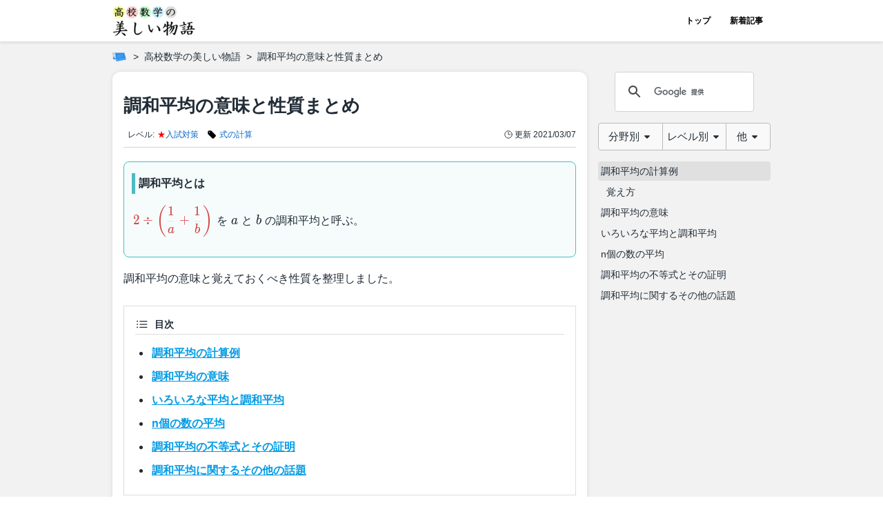

--- FILE ---
content_type: text/html
request_url: https://manabitimes.jp/math/810
body_size: 255075
content:
<!DOCTYPE html><html lang="ja"> <head><meta charset="utf-8"><meta name="viewport" content="width=device-width, initial-scale=1, viewport-fit=cover"><title>調和平均の意味と性質まとめ | 高校数学の美しい物語</title><meta name="description" content="調和平均にまつわる公式を整理しました。調和平均の意味，不等式，速度の話，調和級数など。"><meta property="og:type" content="article"><meta property="og:locale" content="ja_JP"><meta property="og:site_name" content="高校数学の美しい物語"><meta property="og:title" content="調和平均の意味と性質まとめ | 高校数学の美しい物語"><meta property="og:description" content="調和平均にまつわる公式を整理しました。調和平均の意味，不等式，速度の話，調和級数など。"><meta property="og:url" content="https://manabitimes.jp/math/810"><meta property="og:image" content="https://res.cloudinary.com/bend/image/upload/f_auto/v1615201736/manabitimes/original/thumbnail/note/810_rh8fkf.png"><meta property="twitter:card" content="summary_large_image"><meta name="robots" content="max-image-preview:large"><meta name="referrer" content="no-referrer-when-downgrade"><meta name="apple-mobile-web-app-capable" content="yes"><meta name="apple-mobile-web-app-status-bar-style" content="default"><meta name="apple-mobile-web-app-title" content="高校数学の美しい物語"><meta name="theme-color" content="#42a5f5"><link rel="canonical" href="https://manabitimes.jp/math/810"><link rel="sitemap" href="/sitemap.xml"><link rel="preconnect" href="//res.cloudinary.com"><link rel="icon" href="/favicon.ico"><link rel="apple-touch-icon" sizes="180x180" href="/apple-touch-icon.png"><script async src="https://pagead2.googlesyndication.com/pagead/js/adsbygoogle.js?client=ca-pub-7585777961305740" crossorigin="anonymous"></script><script async src="https://cse.google.com/cse.js?cx=5d1669ced78b06ef7"></script><script async src="https://www.googletagmanager.com/gtag/js?id=G-HWHF2GY5BV"></script><script>
            window.dataLayer = window.dataLayer || [];
            function gtag(){dataLayer.push(arguments);}
            gtag('js', new Date());
            gtag('config', 'G-HWHF2GY5BV');</script><script>
            (function(w,d,s,l,i){w[l]=w[l]||[];w[l].push({'gtm.start':
            new Date().getTime(),event:'gtm.js'});var f=d.getElementsByTagName(s)[0],
            j=d.createElement(s),dl=l!='dataLayer'?'&l='+l:'';j.async=true;j.src=
            'https://www.googletagmanager.com/gtm.js?id='+i+dl;f.parentNode.insertBefore(j,f);
            })(window,document,'script','dataLayer','GTM-N7T7T8Q');</script><script type="application/ld+json">{"@context":"https://schema.org","@type":"BreadcrumbList","itemListElement":[{"@type":"ListItem","position":1,"name":"ホーム","item":"https://manabitimes.jp"},{"@type":"ListItem","position":2,"name":"高校数学の美しい物語","item":"https://manabitimes.jp/math"},{"@type":"ListItem","position":3,"name":"調和平均の意味と性質まとめ","item":"https://manabitimes.jp/math/810"}]}</script><script type="application/ld+json">{"@context":"https://schema.org","@type":"Organization","name":"株式会社ベンド","founder":"近藤 潔","foundingDate":"2019-03-01","description":"学びを、もっと、面白く。","url":"https://manabitimes.jp","logo":"https://manabitimes.jp/img/logo_01.svg","email":"info@thebend.jp","numberOfEmployees":"30","address":{"@type":"PostalAddress","addressLocality":"千代田区麹町","addressRegion":"東京都","postalCode":"102-0083","streetAddress":"5-3-23 日テレ四谷ビル4F","addressCountry":"JP"}}</script> <script type="application/ld+json">{"@context":"https://schema.org","@type":"Article","mainEntityOfPage":{"@type":"WebPage","@id":"https://manabitimes.jp/math/810"},"headline":"調和平均の意味と性質まとめ","description":"調和平均にまつわる公式を整理しました。調和平均の意味，不等式，速度の話，調和級数など。","image":{"@type":"ImageObject","url":"https://res.cloudinary.com/bend/image/upload/f_auto/v1615201736/manabitimes/original/thumbnail/note/810_rh8fkf.png"},"author":[{"@type":"Organization","name":"株式会社ベンド","url":"https://manabitimes.jp/company"}],"publisher":{"@type":"Organization","name":"株式会社ベンド","logo":{"@type":"ImageObject","url":"https://manabitimes.jp/img/logo_01.svg"}},"datePublished":"2021-03-07T02:39:37+09:00","dateModified":"2021-03-07T02:39:37+09:00"}</script> <link rel="stylesheet" href="/_astro/_article_id_.DTBk6_Sf.css" />
<link rel="stylesheet" href="/_astro/_article_id_.BjwfUOlH.css" />
<style>@media screen and (min-width: 740px){.default[data-astro-cid-cdzva4b6]{display:grid;grid-template-columns:1fr 266px;grid-template-rows:auto}}@media screen and (min-width: 1300px){.default[data-astro-cid-cdzva4b6]{grid-template-columns:1fr 324px;grid-template-rows:auto}}.main[data-astro-cid-cdzva4b6]{max-width:100%}@media screen and (min-width: 740px){.main[data-astro-cid-cdzva4b6]{grid-column:1;grid-row:1;max-width:min(calc(100vw - 298px),688px)}}@media screen and (min-width: 1300px){.main[data-astro-cid-cdzva4b6]{max-width:728px}}.sidemenu[data-astro-cid-cdzva4b6]{display:none}@media screen and (min-width: 740px){.sidemenu[data-astro-cid-cdzva4b6]{display:block;grid-column:2;grid-row:1;padding-left:16px;margin-top:-16px}}@media screen and (min-width: 1300px){.sidemenu[data-astro-cid-cdzva4b6]{padding-left:24px}}.sticky[data-astro-cid-cdzva4b6]{position:sticky;top:60px;height:100%;max-height:100vh;transition:.3s ease-out;overflow-y:scroll;padding-top:16px;-ms-overflow-style:none;scrollbar-width:none}.sticky[data-astro-cid-cdzva4b6]::-webkit-scrollbar{display:none}
.container[data-astro-cid-74y64cdt]{-ms-overflow-style:none;scrollbar-width:none}.container[data-astro-cid-74y64cdt]::-webkit-scrollbar{display:none}svg[data-astro-cid-sklocad5]{color:var(--color);width:calc(var(--width) * 1px);height:calc(var(--width) * 1px)}svg[data-astro-cid-r5payjgd]{color:var(--color);width:calc(var(--width) * 1px);height:calc(var(--width) * 1px)}svg[data-astro-cid-r5payjgd] rect[data-astro-cid-r5payjgd]{fill:var(--bgcolor)}
.article-card[data-astro-cid-2fs6o4yi] img[data-astro-cid-2fs6o4yi]{transition:transform .2s ease-in-out,opacity .2s ease-in-out}.article-card[data-astro-cid-2fs6o4yi]:hover img[data-astro-cid-2fs6o4yi]{transform:scale(1.03);opacity:.6}
</style><script type="module" src="/_astro/hoisted.Vc2lmuSt.js"></script></head> <body> <div id="root" class="flex flex-col items-center" data-astro-cid-hob777i7> <div class="flex flex-col items-center flex-auto w-full has-bgcolor" data-astro-cid-hob777i7> <div class="w-full header" data-astro-cid-hob777i7> <header id="header" class="fixed top-0 hide-header-on-scrolling-down z-10 container flex justify-center w-full bg-white-base transition-[top] duration-300" data-astro-cid-qmpwvs2w> <div class="inner flex justify-between items-center w-full h-full" data-astro-cid-qmpwvs2w> <a href="/math" class="flex items-center h-full"> <img src="/_astro/math.Dr3jZ51W_1fYoxT.webp" srcset="/_astro/math.Dr3jZ51W_1fYoxT.webp 1x, /_astro/math.Dr3jZ51W_2ndGzg.webp 2x" alt="高校数学の美しい物語" loading="eager" width="120" height="46" decoding="async"> </a> <nav class="hidden sm:flex h-full" data-astro-cid-qmpwvs2w> <a href="/math" class="flex items-center justify-center w-[70px] h-full text-xs font-bold hover:bg-gray-100 " data-astro-cid-qmpwvs2w> トップ </a><a href="/math/new" class="flex items-center justify-center w-[70px] h-full text-xs font-bold hover:bg-gray-100 " data-astro-cid-qmpwvs2w> 新着記事 </a>  </nav> <div class="flex sm:hidden items-center h-full" data-astro-cid-qmpwvs2w> <button id="hamburger" aria-label="Open Menu" class="h-full" data-astro-cid-f6q6zzdl> <div class="relative w-[30px] h-full flex flex-col justify-between items-center" id="hamburger" data-astro-cid-f6q6zzdl> <div id="line1" class="absolute left-0 h-[3px] w-full bg-primary-base rounded transition duration-300 ease-in-out top-[20px]" data-astro-cid-f6q6zzdl></div><div id="line2" class="absolute left-0 h-[3px] w-full bg-primary-base rounded transition duration-300 ease-in-out top-[30px]" data-astro-cid-f6q6zzdl></div><div id="line3" class="absolute left-0 h-[3px] w-full bg-primary-base rounded transition duration-300 ease-in-out top-[40px]" data-astro-cid-f6q6zzdl></div> </div> </button> <div id="menu" class="hidden fixed top-[60px] right-0 z-10 w-full bg-white-dark pt-4 px-4 pb-8 overflow-x-hidden overflow-y-scroll transition-transform duration-300 translate-x-full font-article antialiased" data-astro-cid-f6q6zzdl> <div class="mb-6" data-astro-cid-f6q6zzdl> <style>astro-island,astro-slot,astro-static-slot{display:contents}</style><script>(()=>{var e=async t=>{await(await t())()};(self.Astro||(self.Astro={})).load=e;window.dispatchEvent(new Event("astro:load"));})();;(()=>{var b=Object.defineProperty;var f=(c,s,a)=>s in c?b(c,s,{enumerable:!0,configurable:!0,writable:!0,value:a}):c[s]=a;var l=(c,s,a)=>(f(c,typeof s!="symbol"?s+"":s,a),a);var p;{let c={0:t=>m(t),1:t=>a(t),2:t=>new RegExp(t),3:t=>new Date(t),4:t=>new Map(a(t)),5:t=>new Set(a(t)),6:t=>BigInt(t),7:t=>new URL(t),8:t=>new Uint8Array(t),9:t=>new Uint16Array(t),10:t=>new Uint32Array(t)},s=t=>{let[e,r]=t;return e in c?c[e](r):void 0},a=t=>t.map(s),m=t=>typeof t!="object"||t===null?t:Object.fromEntries(Object.entries(t).map(([e,r])=>[e,s(r)]));customElements.get("astro-island")||customElements.define("astro-island",(p=class extends HTMLElement{constructor(){super(...arguments);l(this,"Component");l(this,"hydrator");l(this,"hydrate",async()=>{var d;if(!this.hydrator||!this.isConnected)return;let e=(d=this.parentElement)==null?void 0:d.closest("astro-island[ssr]");if(e){e.addEventListener("astro:hydrate",this.hydrate,{once:!0});return}let r=this.querySelectorAll("astro-slot"),o={},h=this.querySelectorAll("template[data-astro-template]");for(let n of h){let i=n.closest(this.tagName);i!=null&&i.isSameNode(this)&&(o[n.getAttribute("data-astro-template")||"default"]=n.innerHTML,n.remove())}for(let n of r){let i=n.closest(this.tagName);i!=null&&i.isSameNode(this)&&(o[n.getAttribute("name")||"default"]=n.innerHTML)}let u;try{u=this.hasAttribute("props")?m(JSON.parse(this.getAttribute("props"))):{}}catch(n){let i=this.getAttribute("component-url")||"<unknown>",y=this.getAttribute("component-export");throw y&&(i+=` (export ${y})`),console.error(`[hydrate] Error parsing props for component ${i}`,this.getAttribute("props"),n),n}await this.hydrator(this)(this.Component,u,o,{client:this.getAttribute("client")}),this.removeAttribute("ssr"),this.dispatchEvent(new CustomEvent("astro:hydrate"))});l(this,"unmount",()=>{this.isConnected||this.dispatchEvent(new CustomEvent("astro:unmount"))})}disconnectedCallback(){document.removeEventListener("astro:after-swap",this.unmount),document.addEventListener("astro:after-swap",this.unmount,{once:!0})}connectedCallback(){if(!this.hasAttribute("await-children")||document.readyState==="interactive"||document.readyState==="complete")this.childrenConnectedCallback();else{let e=()=>{document.removeEventListener("DOMContentLoaded",e),r.disconnect(),this.childrenConnectedCallback()},r=new MutationObserver(()=>{var o;((o=this.lastChild)==null?void 0:o.nodeType)===Node.COMMENT_NODE&&this.lastChild.nodeValue==="astro:end"&&(this.lastChild.remove(),e())});r.observe(this,{childList:!0}),document.addEventListener("DOMContentLoaded",e)}}async childrenConnectedCallback(){let e=this.getAttribute("before-hydration-url");e&&await import(e),this.start()}async start(){let e=JSON.parse(this.getAttribute("opts")),r=this.getAttribute("client");if(Astro[r]===void 0){window.addEventListener(`astro:${r}`,()=>this.start(),{once:!0});return}try{await Astro[r](async()=>{let o=this.getAttribute("renderer-url"),[h,{default:u}]=await Promise.all([import(this.getAttribute("component-url")),o?import(o):()=>()=>{}]),d=this.getAttribute("component-export")||"default";if(!d.includes("."))this.Component=h[d];else{this.Component=h;for(let n of d.split("."))this.Component=this.Component[n]}return this.hydrator=u,this.hydrate},e,this)}catch(o){console.error(`[astro-island] Error hydrating ${this.getAttribute("component-url")}`,o)}}attributeChangedCallback(){this.hydrate()}},l(p,"observedAttributes",["props"]),p))}})();</script> <p class="font-bold text-sm mb-2" data-astro-cid-f6q6zzdl>ほかの記事を探す</p> <div> <astro-island uid="ZGBIOQ" prefix="r2" component-url="/_astro/MathTab.BLGJk3Z4.js" component-export="default" renderer-url="/_astro/client.D9Vng9vH.js" props="{&quot;componentId&quot;:[0,&quot;4otrjedrdu&quot;]}" ssr="" client="load" opts="{&quot;name&quot;:&quot;MathTabReact&quot;,&quot;value&quot;:true}" await-children=""><nav class="w-full"><div class="flex items-center justify-center transition relative w-full font-article antialiased z-[1]"><div class="flex items-center justify-center text-[0.925rem] text-black-base bg-[#f9f9f9] py-2 cursor-pointer index-0 flex-grow min-w-[65px] border border-solid border-gray-dark rounded-tl rounded-bl flex-grow-[3] basis-0"><span class="mr-1">分野別</span><span><svg xmlns="http://www.w3.org/2000/svg" viewBox="0 0 320 512" class="w-3.5 h-3.5"><path fill="currentColor" d="M31.3 192h257.3c17.8 0 26.7 21.5 14.1 34.1L174.1 354.8c-7.8 7.8-20.5 7.8-28.3 0L17.2 226.1C4.6 213.5 13.5 192 31.3 192z"></path></svg></span></div><div class="flex items-center justify-center text-[0.925rem] text-black-base bg-[#f9f9f9] py-2 cursor-pointer index-1 flex-grow min-w-[65px] border-0 border-t border-b border-solid border-gray-dark flex-grow-[3] basis-0"><span class="mr-1">レベル別</span><span><svg xmlns="http://www.w3.org/2000/svg" viewBox="0 0 320 512" class="w-3.5 h-3.5"><path fill="currentColor" d="M31.3 192h257.3c17.8 0 26.7 21.5 14.1 34.1L174.1 354.8c-7.8 7.8-20.5 7.8-28.3 0L17.2 226.1C4.6 213.5 13.5 192 31.3 192z"></path></svg></span></div><div class="flex items-center justify-center text-[0.925rem] text-black-base bg-[#f9f9f9] py-2 cursor-pointer index-2 flex-grow min-w-[65px] border border-solid border-gray-dark rounded-tr rounded-br flex-grow-[2] basis-0"><span class="mr-1">他</span><span><svg xmlns="http://www.w3.org/2000/svg" viewBox="0 0 320 512" class="w-3.5 h-3.5"><path fill="currentColor" d="M31.3 192h257.3c17.8 0 26.7 21.5 14.1 34.1L174.1 354.8c-7.8 7.8-20.5 7.8-28.3 0L17.2 226.1C4.6 213.5 13.5 192 31.3 192z"></path></svg></span></div><div class="hidden absolute top-[40px] left-0 mt-1 w-full rounded-md bg-[#f1f1f1] p-1.5 border border-solid border-gray-dark shadow-[0_2px_8px_rgba(0,0,0,0.3)]"><astro-slot> <div id="4otrjedrdu-math-tab-index-0" class="hidden"> <div class="font-article antialiased">  <div class="text-sm leading-[1.5]"> <ul class="text-[1em] font-article antialiased flex flex-wrap justify-start"> <li class="flex items-center list-none mx-0.5"> <a href="/math/1704" class="flex items-center px-1">  <svg xmlns="http://www.w3.org/2000/svg" viewBox="0 0 24 24" fill="currentColor" class="w-3.5 h-3.5 mr-1"> <path fill-rule="evenodd" d="M5.25 2.25a3 3 0 0 0-3 3v4.318a3 3 0 0 0 .879 2.121l9.58 9.581c.92.92 2.39 1.186 3.548.428a18.849 18.849 0 0 0 5.441-5.44c.758-1.16.492-2.629-.428-3.548l-9.58-9.581a3 3 0 0 0-2.122-.879H5.25ZM6.375 7.5a1.125 1.125 0 1 0 0-2.25 1.125 1.125 0 0 0 0 2.25Z" clip-rule="evenodd"></path> </svg> <span class="text-blue-base hover:text-red-base hover:underline whitespace-nowrap transition"> 三角比・三角関数 </span>  </a> </li><li class="flex items-center list-none mx-0.5"> <a href="/math/1725" class="flex items-center px-1">  <svg xmlns="http://www.w3.org/2000/svg" viewBox="0 0 24 24" fill="currentColor" class="w-3.5 h-3.5 mr-1"> <path fill-rule="evenodd" d="M5.25 2.25a3 3 0 0 0-3 3v4.318a3 3 0 0 0 .879 2.121l9.58 9.581c.92.92 2.39 1.186 3.548.428a18.849 18.849 0 0 0 5.441-5.44c.758-1.16.492-2.629-.428-3.548l-9.58-9.581a3 3 0 0 0-2.122-.879H5.25ZM6.375 7.5a1.125 1.125 0 1 0 0-2.25 1.125 1.125 0 0 0 0 2.25Z" clip-rule="evenodd"></path> </svg> <span class="text-blue-base hover:text-red-base hover:underline whitespace-nowrap transition"> 因数分解 </span>  </a> </li><li class="flex items-center list-none mx-0.5"> <a href="/math/1694" class="flex items-center px-1">  <svg xmlns="http://www.w3.org/2000/svg" viewBox="0 0 24 24" fill="currentColor" class="w-3.5 h-3.5 mr-1"> <path fill-rule="evenodd" d="M5.25 2.25a3 3 0 0 0-3 3v4.318a3 3 0 0 0 .879 2.121l9.58 9.581c.92.92 2.39 1.186 3.548.428a18.849 18.849 0 0 0 5.441-5.44c.758-1.16.492-2.629-.428-3.548l-9.58-9.581a3 3 0 0 0-2.122-.879H5.25ZM6.375 7.5a1.125 1.125 0 1 0 0-2.25 1.125 1.125 0 0 0 0 2.25Z" clip-rule="evenodd"></path> </svg> <span class="text-blue-base hover:text-red-base hover:underline whitespace-nowrap transition"> 式の計算 </span>  </a> </li><li class="flex items-center list-none mx-0.5"> <a href="/math/1695" class="flex items-center px-1">  <svg xmlns="http://www.w3.org/2000/svg" viewBox="0 0 24 24" fill="currentColor" class="w-3.5 h-3.5 mr-1"> <path fill-rule="evenodd" d="M5.25 2.25a3 3 0 0 0-3 3v4.318a3 3 0 0 0 .879 2.121l9.58 9.581c.92.92 2.39 1.186 3.548.428a18.849 18.849 0 0 0 5.441-5.44c.758-1.16.492-2.629-.428-3.548l-9.58-9.581a3 3 0 0 0-2.122-.879H5.25ZM6.375 7.5a1.125 1.125 0 1 0 0-2.25 1.125 1.125 0 0 0 0 2.25Z" clip-rule="evenodd"></path> </svg> <span class="text-blue-base hover:text-red-base hover:underline whitespace-nowrap transition"> 方程式，恒等式 </span>  </a> </li><li class="flex items-center list-none mx-0.5"> <a href="/math/1699" class="flex items-center px-1">  <svg xmlns="http://www.w3.org/2000/svg" viewBox="0 0 24 24" fill="currentColor" class="w-3.5 h-3.5 mr-1"> <path fill-rule="evenodd" d="M5.25 2.25a3 3 0 0 0-3 3v4.318a3 3 0 0 0 .879 2.121l9.58 9.581c.92.92 2.39 1.186 3.548.428a18.849 18.849 0 0 0 5.441-5.44c.758-1.16.492-2.629-.428-3.548l-9.58-9.581a3 3 0 0 0-2.122-.879H5.25ZM6.375 7.5a1.125 1.125 0 1 0 0-2.25 1.125 1.125 0 0 0 0 2.25Z" clip-rule="evenodd"></path> </svg> <span class="text-blue-base hover:text-red-base hover:underline whitespace-nowrap transition"> 平面図形 </span>  </a> </li><li class="flex items-center list-none mx-0.5"> <a href="/math/1700" class="flex items-center px-1">  <svg xmlns="http://www.w3.org/2000/svg" viewBox="0 0 24 24" fill="currentColor" class="w-3.5 h-3.5 mr-1"> <path fill-rule="evenodd" d="M5.25 2.25a3 3 0 0 0-3 3v4.318a3 3 0 0 0 .879 2.121l9.58 9.581c.92.92 2.39 1.186 3.548.428a18.849 18.849 0 0 0 5.441-5.44c.758-1.16.492-2.629-.428-3.548l-9.58-9.581a3 3 0 0 0-2.122-.879H5.25ZM6.375 7.5a1.125 1.125 0 1 0 0-2.25 1.125 1.125 0 0 0 0 2.25Z" clip-rule="evenodd"></path> </svg> <span class="text-blue-base hover:text-red-base hover:underline whitespace-nowrap transition"> 空間図形 </span>  </a> </li><li class="flex items-center list-none mx-0.5"> <a href="/math/1696" class="flex items-center px-1">  <svg xmlns="http://www.w3.org/2000/svg" viewBox="0 0 24 24" fill="currentColor" class="w-3.5 h-3.5 mr-1"> <path fill-rule="evenodd" d="M5.25 2.25a3 3 0 0 0-3 3v4.318a3 3 0 0 0 .879 2.121l9.58 9.581c.92.92 2.39 1.186 3.548.428a18.849 18.849 0 0 0 5.441-5.44c.758-1.16.492-2.629-.428-3.548l-9.58-9.581a3 3 0 0 0-2.122-.879H5.25ZM6.375 7.5a1.125 1.125 0 1 0 0-2.25 1.125 1.125 0 0 0 0 2.25Z" clip-rule="evenodd"></path> </svg> <span class="text-blue-base hover:text-red-base hover:underline whitespace-nowrap transition"> 不等式 </span>  </a> </li><li class="flex items-center list-none mx-0.5"> <a href="/math/1726" class="flex items-center px-1">  <svg xmlns="http://www.w3.org/2000/svg" viewBox="0 0 24 24" fill="currentColor" class="w-3.5 h-3.5 mr-1"> <path fill-rule="evenodd" d="M5.25 2.25a3 3 0 0 0-3 3v4.318a3 3 0 0 0 .879 2.121l9.58 9.581c.92.92 2.39 1.186 3.548.428a18.849 18.849 0 0 0 5.441-5.44c.758-1.16.492-2.629-.428-3.548l-9.58-9.581a3 3 0 0 0-2.122-.879H5.25ZM6.375 7.5a1.125 1.125 0 1 0 0-2.25 1.125 1.125 0 0 0 0 2.25Z" clip-rule="evenodd"></path> </svg> <span class="text-blue-base hover:text-red-base hover:underline whitespace-nowrap transition"> 不定方程式 </span>  </a> </li><li class="flex items-center list-none mx-0.5"> <a href="/math/1709" class="flex items-center px-1">  <svg xmlns="http://www.w3.org/2000/svg" viewBox="0 0 24 24" fill="currentColor" class="w-3.5 h-3.5 mr-1"> <path fill-rule="evenodd" d="M5.25 2.25a3 3 0 0 0-3 3v4.318a3 3 0 0 0 .879 2.121l9.58 9.581c.92.92 2.39 1.186 3.548.428a18.849 18.849 0 0 0 5.441-5.44c.758-1.16.492-2.629-.428-3.548l-9.58-9.581a3 3 0 0 0-2.122-.879H5.25ZM6.375 7.5a1.125 1.125 0 1 0 0-2.25 1.125 1.125 0 0 0 0 2.25Z" clip-rule="evenodd"></path> </svg> <span class="text-blue-base hover:text-red-base hover:underline whitespace-nowrap transition"> 場合の数 </span>  </a> </li><li class="flex items-center list-none mx-0.5"> <a href="/math/1727" class="flex items-center px-1">  <svg xmlns="http://www.w3.org/2000/svg" viewBox="0 0 24 24" fill="currentColor" class="w-3.5 h-3.5 mr-1"> <path fill-rule="evenodd" d="M5.25 2.25a3 3 0 0 0-3 3v4.318a3 3 0 0 0 .879 2.121l9.58 9.581c.92.92 2.39 1.186 3.548.428a18.849 18.849 0 0 0 5.441-5.44c.758-1.16.492-2.629-.428-3.548l-9.58-9.581a3 3 0 0 0-2.122-.879H5.25ZM6.375 7.5a1.125 1.125 0 1 0 0-2.25 1.125 1.125 0 0 0 0 2.25Z" clip-rule="evenodd"></path> </svg> <span class="text-blue-base hover:text-red-base hover:underline whitespace-nowrap transition"> 二項定理 </span>  </a> </li><li class="flex items-center list-none mx-0.5"> <a href="/math/1711" class="flex items-center px-1">  <svg xmlns="http://www.w3.org/2000/svg" viewBox="0 0 24 24" fill="currentColor" class="w-3.5 h-3.5 mr-1"> <path fill-rule="evenodd" d="M5.25 2.25a3 3 0 0 0-3 3v4.318a3 3 0 0 0 .879 2.121l9.58 9.581c.92.92 2.39 1.186 3.548.428a18.849 18.849 0 0 0 5.441-5.44c.758-1.16.492-2.629-.428-3.548l-9.58-9.581a3 3 0 0 0-2.122-.879H5.25ZM6.375 7.5a1.125 1.125 0 1 0 0-2.25 1.125 1.125 0 0 0 0 2.25Z" clip-rule="evenodd"></path> </svg> <span class="text-blue-base hover:text-red-base hover:underline whitespace-nowrap transition"> 整数 </span>  </a> </li><li class="flex items-center list-none mx-0.5"> <a href="/math/1714" class="flex items-center px-1">  <svg xmlns="http://www.w3.org/2000/svg" viewBox="0 0 24 24" fill="currentColor" class="w-3.5 h-3.5 mr-1"> <path fill-rule="evenodd" d="M5.25 2.25a3 3 0 0 0-3 3v4.318a3 3 0 0 0 .879 2.121l9.58 9.581c.92.92 2.39 1.186 3.548.428a18.849 18.849 0 0 0 5.441-5.44c.758-1.16.492-2.629-.428-3.548l-9.58-9.581a3 3 0 0 0-2.122-.879H5.25ZM6.375 7.5a1.125 1.125 0 1 0 0-2.25 1.125 1.125 0 0 0 0 2.25Z" clip-rule="evenodd"></path> </svg> <span class="text-blue-base hover:text-red-base hover:underline whitespace-nowrap transition"> データの分析，確率 </span>  </a> </li><li class="flex items-center list-none mx-0.5"> <a href="/math/1712" class="flex items-center px-1">  <svg xmlns="http://www.w3.org/2000/svg" viewBox="0 0 24 24" fill="currentColor" class="w-3.5 h-3.5 mr-1"> <path fill-rule="evenodd" d="M5.25 2.25a3 3 0 0 0-3 3v4.318a3 3 0 0 0 .879 2.121l9.58 9.581c.92.92 2.39 1.186 3.548.428a18.849 18.849 0 0 0 5.441-5.44c.758-1.16.492-2.629-.428-3.548l-9.58-9.581a3 3 0 0 0-2.122-.879H5.25ZM6.375 7.5a1.125 1.125 0 1 0 0-2.25 1.125 1.125 0 0 0 0 2.25Z" clip-rule="evenodd"></path> </svg> <span class="text-blue-base hover:text-red-base hover:underline whitespace-nowrap transition"> 集合，命題，論証 </span>  </a> </li><li class="flex items-center list-none mx-0.5"> <a href="/math/1698" class="flex items-center px-1">  <svg xmlns="http://www.w3.org/2000/svg" viewBox="0 0 24 24" fill="currentColor" class="w-3.5 h-3.5 mr-1"> <path fill-rule="evenodd" d="M5.25 2.25a3 3 0 0 0-3 3v4.318a3 3 0 0 0 .879 2.121l9.58 9.581c.92.92 2.39 1.186 3.548.428a18.849 18.849 0 0 0 5.441-5.44c.758-1.16.492-2.629-.428-3.548l-9.58-9.581a3 3 0 0 0-2.122-.879H5.25ZM6.375 7.5a1.125 1.125 0 1 0 0-2.25 1.125 1.125 0 0 0 0 2.25Z" clip-rule="evenodd"></path> </svg> <span class="text-blue-base hover:text-red-base hover:underline whitespace-nowrap transition"> 複素数 </span>  </a> </li><li class="flex items-center list-none mx-0.5"> <a href="/math/1705" class="flex items-center px-1">  <svg xmlns="http://www.w3.org/2000/svg" viewBox="0 0 24 24" fill="currentColor" class="w-3.5 h-3.5 mr-1"> <path fill-rule="evenodd" d="M5.25 2.25a3 3 0 0 0-3 3v4.318a3 3 0 0 0 .879 2.121l9.58 9.581c.92.92 2.39 1.186 3.548.428a18.849 18.849 0 0 0 5.441-5.44c.758-1.16.492-2.629-.428-3.548l-9.58-9.581a3 3 0 0 0-2.122-.879H5.25ZM6.375 7.5a1.125 1.125 0 1 0 0-2.25 1.125 1.125 0 0 0 0 2.25Z" clip-rule="evenodd"></path> </svg> <span class="text-blue-base hover:text-red-base hover:underline whitespace-nowrap transition"> 指数・対数関数 </span>  </a> </li><li class="flex items-center list-none mx-0.5"> <a href="/math/1707" class="flex items-center px-1">  <svg xmlns="http://www.w3.org/2000/svg" viewBox="0 0 24 24" fill="currentColor" class="w-3.5 h-3.5 mr-1"> <path fill-rule="evenodd" d="M5.25 2.25a3 3 0 0 0-3 3v4.318a3 3 0 0 0 .879 2.121l9.58 9.581c.92.92 2.39 1.186 3.548.428a18.849 18.849 0 0 0 5.441-5.44c.758-1.16.492-2.629-.428-3.548l-9.58-9.581a3 3 0 0 0-2.122-.879H5.25ZM6.375 7.5a1.125 1.125 0 1 0 0-2.25 1.125 1.125 0 0 0 0 2.25Z" clip-rule="evenodd"></path> </svg> <span class="text-blue-base hover:text-red-base hover:underline whitespace-nowrap transition"> 極限 </span>  </a> </li><li class="flex items-center list-none mx-0.5"> <a href="/math/2706" class="flex items-center px-1">  <svg xmlns="http://www.w3.org/2000/svg" viewBox="0 0 24 24" fill="currentColor" class="w-3.5 h-3.5 mr-1"> <path fill-rule="evenodd" d="M5.25 2.25a3 3 0 0 0-3 3v4.318a3 3 0 0 0 .879 2.121l9.58 9.581c.92.92 2.39 1.186 3.548.428a18.849 18.849 0 0 0 5.441-5.44c.758-1.16.492-2.629-.428-3.548l-9.58-9.581a3 3 0 0 0-2.122-.879H5.25ZM6.375 7.5a1.125 1.125 0 1 0 0-2.25 1.125 1.125 0 0 0 0 2.25Z" clip-rule="evenodd"></path> </svg> <span class="text-blue-base hover:text-red-base hover:underline whitespace-nowrap transition"> 微分 </span>  </a> </li><li class="flex items-center list-none mx-0.5"> <a href="/math/1708" class="flex items-center px-1">  <svg xmlns="http://www.w3.org/2000/svg" viewBox="0 0 24 24" fill="currentColor" class="w-3.5 h-3.5 mr-1"> <path fill-rule="evenodd" d="M5.25 2.25a3 3 0 0 0-3 3v4.318a3 3 0 0 0 .879 2.121l9.58 9.581c.92.92 2.39 1.186 3.548.428a18.849 18.849 0 0 0 5.441-5.44c.758-1.16.492-2.629-.428-3.548l-9.58-9.581a3 3 0 0 0-2.122-.879H5.25ZM6.375 7.5a1.125 1.125 0 1 0 0-2.25 1.125 1.125 0 0 0 0 2.25Z" clip-rule="evenodd"></path> </svg> <span class="text-blue-base hover:text-red-base hover:underline whitespace-nowrap transition"> 積分 </span>  </a> </li><li class="flex items-center list-none mx-0.5"> <a href="/math/1713" class="flex items-center px-1">  <svg xmlns="http://www.w3.org/2000/svg" viewBox="0 0 24 24" fill="currentColor" class="w-3.5 h-3.5 mr-1"> <path fill-rule="evenodd" d="M5.25 2.25a3 3 0 0 0-3 3v4.318a3 3 0 0 0 .879 2.121l9.58 9.581c.92.92 2.39 1.186 3.548.428a18.849 18.849 0 0 0 5.441-5.44c.758-1.16.492-2.629-.428-3.548l-9.58-9.581a3 3 0 0 0-2.122-.879H5.25ZM6.375 7.5a1.125 1.125 0 1 0 0-2.25 1.125 1.125 0 0 0 0 2.25Z" clip-rule="evenodd"></path> </svg> <span class="text-blue-base hover:text-red-base hover:underline whitespace-nowrap transition"> 数列 </span>  </a> </li><li class="flex items-center list-none mx-0.5"> <a href="/math/1731" class="flex items-center px-1">  <svg xmlns="http://www.w3.org/2000/svg" viewBox="0 0 24 24" fill="currentColor" class="w-3.5 h-3.5 mr-1"> <path fill-rule="evenodd" d="M5.25 2.25a3 3 0 0 0-3 3v4.318a3 3 0 0 0 .879 2.121l9.58 9.581c.92.92 2.39 1.186 3.548.428a18.849 18.849 0 0 0 5.441-5.44c.758-1.16.492-2.629-.428-3.548l-9.58-9.581a3 3 0 0 0-2.122-.879H5.25ZM6.375 7.5a1.125 1.125 0 1 0 0-2.25 1.125 1.125 0 0 0 0 2.25Z" clip-rule="evenodd"></path> </svg> <span class="text-blue-base hover:text-red-base hover:underline whitespace-nowrap transition"> 漸化式 </span>  </a> </li><li class="flex items-center list-none mx-0.5"> <a href="/math/1728" class="flex items-center px-1">  <svg xmlns="http://www.w3.org/2000/svg" viewBox="0 0 24 24" fill="currentColor" class="w-3.5 h-3.5 mr-1"> <path fill-rule="evenodd" d="M5.25 2.25a3 3 0 0 0-3 3v4.318a3 3 0 0 0 .879 2.121l9.58 9.581c.92.92 2.39 1.186 3.548.428a18.849 18.849 0 0 0 5.441-5.44c.758-1.16.492-2.629-.428-3.548l-9.58-9.581a3 3 0 0 0-2.122-.879H5.25ZM6.375 7.5a1.125 1.125 0 1 0 0-2.25 1.125 1.125 0 0 0 0 2.25Z" clip-rule="evenodd"></path> </svg> <span class="text-blue-base hover:text-red-base hover:underline whitespace-nowrap transition"> 数学的帰納法 </span>  </a> </li><li class="flex items-center list-none mx-0.5"> <a href="/math/1701" class="flex items-center px-1">  <svg xmlns="http://www.w3.org/2000/svg" viewBox="0 0 24 24" fill="currentColor" class="w-3.5 h-3.5 mr-1"> <path fill-rule="evenodd" d="M5.25 2.25a3 3 0 0 0-3 3v4.318a3 3 0 0 0 .879 2.121l9.58 9.581c.92.92 2.39 1.186 3.548.428a18.849 18.849 0 0 0 5.441-5.44c.758-1.16.492-2.629-.428-3.548l-9.58-9.581a3 3 0 0 0-2.122-.879H5.25ZM6.375 7.5a1.125 1.125 0 1 0 0-2.25 1.125 1.125 0 0 0 0 2.25Z" clip-rule="evenodd"></path> </svg> <span class="text-blue-base hover:text-red-base hover:underline whitespace-nowrap transition"> 座標，ベクトル </span>  </a> </li><li class="flex items-center list-none mx-0.5"> <a href="/math/1706" class="flex items-center px-1">  <svg xmlns="http://www.w3.org/2000/svg" viewBox="0 0 24 24" fill="currentColor" class="w-3.5 h-3.5 mr-1"> <path fill-rule="evenodd" d="M5.25 2.25a3 3 0 0 0-3 3v4.318a3 3 0 0 0 .879 2.121l9.58 9.581c.92.92 2.39 1.186 3.548.428a18.849 18.849 0 0 0 5.441-5.44c.758-1.16.492-2.629-.428-3.548l-9.58-9.581a3 3 0 0 0-2.122-.879H5.25ZM6.375 7.5a1.125 1.125 0 1 0 0-2.25 1.125 1.125 0 0 0 0 2.25Z" clip-rule="evenodd"></path> </svg> <span class="text-blue-base hover:text-red-base hover:underline whitespace-nowrap transition"> 二次曲線 </span>  </a> </li><li class="flex items-center list-none mx-0.5"> <a href="/math/1697" class="flex items-center px-1">  <svg xmlns="http://www.w3.org/2000/svg" viewBox="0 0 24 24" fill="currentColor" class="w-3.5 h-3.5 mr-1"> <path fill-rule="evenodd" d="M5.25 2.25a3 3 0 0 0-3 3v4.318a3 3 0 0 0 .879 2.121l9.58 9.581c.92.92 2.39 1.186 3.548.428a18.849 18.849 0 0 0 5.441-5.44c.758-1.16.492-2.629-.428-3.548l-9.58-9.581a3 3 0 0 0-2.122-.879H5.25ZM6.375 7.5a1.125 1.125 0 1 0 0-2.25 1.125 1.125 0 0 0 0 2.25Z" clip-rule="evenodd"></path> </svg> <span class="text-blue-base hover:text-red-base hover:underline whitespace-nowrap transition"> 関数方程式 </span>  </a> </li><li class="flex items-center list-none mx-0.5"> <a href="/math/1703" class="flex items-center px-1">  <svg xmlns="http://www.w3.org/2000/svg" viewBox="0 0 24 24" fill="currentColor" class="w-3.5 h-3.5 mr-1"> <path fill-rule="evenodd" d="M5.25 2.25a3 3 0 0 0-3 3v4.318a3 3 0 0 0 .879 2.121l9.58 9.581c.92.92 2.39 1.186 3.548.428a18.849 18.849 0 0 0 5.441-5.44c.758-1.16.492-2.629-.428-3.548l-9.58-9.581a3 3 0 0 0-2.122-.879H5.25ZM6.375 7.5a1.125 1.125 0 1 0 0-2.25 1.125 1.125 0 0 0 0 2.25Z" clip-rule="evenodd"></path> </svg> <span class="text-blue-base hover:text-red-base hover:underline whitespace-nowrap transition"> いろんな関数 </span>  </a> </li><li class="flex items-center list-none mx-0.5"> <a href="/math/1710" class="flex items-center px-1">  <svg xmlns="http://www.w3.org/2000/svg" viewBox="0 0 24 24" fill="currentColor" class="w-3.5 h-3.5 mr-1"> <path fill-rule="evenodd" d="M5.25 2.25a3 3 0 0 0-3 3v4.318a3 3 0 0 0 .879 2.121l9.58 9.581c.92.92 2.39 1.186 3.548.428a18.849 18.849 0 0 0 5.441-5.44c.758-1.16.492-2.629-.428-3.548l-9.58-9.581a3 3 0 0 0-2.122-.879H5.25ZM6.375 7.5a1.125 1.125 0 1 0 0-2.25 1.125 1.125 0 0 0 0 2.25Z" clip-rule="evenodd"></path> </svg> <span class="text-blue-base hover:text-red-base hover:underline whitespace-nowrap transition"> グラフ理論 </span>  </a> </li><li class="flex items-center list-none mx-0.5"> <a href="/math/1733" class="flex items-center px-1">  <svg xmlns="http://www.w3.org/2000/svg" viewBox="0 0 24 24" fill="currentColor" class="w-3.5 h-3.5 mr-1"> <path fill-rule="evenodd" d="M5.25 2.25a3 3 0 0 0-3 3v4.318a3 3 0 0 0 .879 2.121l9.58 9.581c.92.92 2.39 1.186 3.548.428a18.849 18.849 0 0 0 5.441-5.44c.758-1.16.492-2.629-.428-3.548l-9.58-9.581a3 3 0 0 0-2.122-.879H5.25ZM6.375 7.5a1.125 1.125 0 1 0 0-2.25 1.125 1.125 0 0 0 0 2.25Z" clip-rule="evenodd"></path> </svg> <span class="text-blue-base hover:text-red-base hover:underline whitespace-nowrap transition"> 相似変換 </span>  </a> </li><li class="flex items-center list-none mx-0.5"> <a href="/math/1717" class="flex items-center px-1">  <svg xmlns="http://www.w3.org/2000/svg" viewBox="0 0 24 24" fill="currentColor" class="w-3.5 h-3.5 mr-1"> <path fill-rule="evenodd" d="M5.25 2.25a3 3 0 0 0-3 3v4.318a3 3 0 0 0 .879 2.121l9.58 9.581c.92.92 2.39 1.186 3.548.428a18.849 18.849 0 0 0 5.441-5.44c.758-1.16.492-2.629-.428-3.548l-9.58-9.581a3 3 0 0 0-2.122-.879H5.25ZM6.375 7.5a1.125 1.125 0 1 0 0-2.25 1.125 1.125 0 0 0 0 2.25Z" clip-rule="evenodd"></path> </svg> <span class="text-blue-base hover:text-red-base hover:underline whitespace-nowrap transition"> 代数，情報・暗号理論 </span>  </a> </li><li class="flex items-center list-none mx-0.5"> <a href="/math/1715" class="flex items-center px-1">  <svg xmlns="http://www.w3.org/2000/svg" viewBox="0 0 24 24" fill="currentColor" class="w-3.5 h-3.5 mr-1"> <path fill-rule="evenodd" d="M5.25 2.25a3 3 0 0 0-3 3v4.318a3 3 0 0 0 .879 2.121l9.58 9.581c.92.92 2.39 1.186 3.548.428a18.849 18.849 0 0 0 5.441-5.44c.758-1.16.492-2.629-.428-3.548l-9.58-9.581a3 3 0 0 0-2.122-.879H5.25ZM6.375 7.5a1.125 1.125 0 1 0 0-2.25 1.125 1.125 0 0 0 0 2.25Z" clip-rule="evenodd"></path> </svg> <span class="text-blue-base hover:text-red-base hover:underline whitespace-nowrap transition"> 線形代数 </span>  </a> </li><li class="flex items-center list-none mx-0.5"> <a href="/math/1716" class="flex items-center px-1">  <svg xmlns="http://www.w3.org/2000/svg" viewBox="0 0 24 24" fill="currentColor" class="w-3.5 h-3.5 mr-1"> <path fill-rule="evenodd" d="M5.25 2.25a3 3 0 0 0-3 3v4.318a3 3 0 0 0 .879 2.121l9.58 9.581c.92.92 2.39 1.186 3.548.428a18.849 18.849 0 0 0 5.441-5.44c.758-1.16.492-2.629-.428-3.548l-9.58-9.581a3 3 0 0 0-2.122-.879H5.25ZM6.375 7.5a1.125 1.125 0 1 0 0-2.25 1.125 1.125 0 0 0 0 2.25Z" clip-rule="evenodd"></path> </svg> <span class="text-blue-base hover:text-red-base hover:underline whitespace-nowrap transition"> 解析 </span>  </a> </li><li class="flex items-center list-none mx-0.5"> <a href="/math/2868" class="flex items-center px-1">  <svg xmlns="http://www.w3.org/2000/svg" viewBox="0 0 24 24" fill="currentColor" class="w-3.5 h-3.5 mr-1"> <path fill-rule="evenodd" d="M5.25 2.25a3 3 0 0 0-3 3v4.318a3 3 0 0 0 .879 2.121l9.58 9.581c.92.92 2.39 1.186 3.548.428a18.849 18.849 0 0 0 5.441-5.44c.758-1.16.492-2.629-.428-3.548l-9.58-9.581a3 3 0 0 0-2.122-.879H5.25ZM6.375 7.5a1.125 1.125 0 1 0 0-2.25 1.125 1.125 0 0 0 0 2.25Z" clip-rule="evenodd"></path> </svg> <span class="text-blue-base hover:text-red-base hover:underline whitespace-nowrap transition"> 複素解析 </span>  </a> </li><li class="flex items-center list-none mx-0.5"> <a href="/math/1734" class="flex items-center px-1">  <svg xmlns="http://www.w3.org/2000/svg" viewBox="0 0 24 24" fill="currentColor" class="w-3.5 h-3.5 mr-1"> <path fill-rule="evenodd" d="M5.25 2.25a3 3 0 0 0-3 3v4.318a3 3 0 0 0 .879 2.121l9.58 9.581c.92.92 2.39 1.186 3.548.428a18.849 18.849 0 0 0 5.441-5.44c.758-1.16.492-2.629-.428-3.548l-9.58-9.581a3 3 0 0 0-2.122-.879H5.25ZM6.375 7.5a1.125 1.125 0 1 0 0-2.25 1.125 1.125 0 0 0 0 2.25Z" clip-rule="evenodd"></path> </svg> <span class="text-blue-base hover:text-red-base hover:underline whitespace-nowrap transition"> アクチュアリー </span>  </a> </li><li class="flex items-center list-none mx-0.5"> <a href="/math/1729" class="flex items-center px-1">  <svg xmlns="http://www.w3.org/2000/svg" viewBox="0 0 24 24" fill="currentColor" class="w-3.5 h-3.5 mr-1"> <path fill-rule="evenodd" d="M5.25 2.25a3 3 0 0 0-3 3v4.318a3 3 0 0 0 .879 2.121l9.58 9.581c.92.92 2.39 1.186 3.548.428a18.849 18.849 0 0 0 5.441-5.44c.758-1.16.492-2.629-.428-3.548l-9.58-9.581a3 3 0 0 0-2.122-.879H5.25ZM6.375 7.5a1.125 1.125 0 1 0 0-2.25 1.125 1.125 0 0 0 0 2.25Z" clip-rule="evenodd"></path> </svg> <span class="text-blue-base hover:text-red-base hover:underline whitespace-nowrap transition"> 難問・良問 </span>  </a> </li><li class="flex items-center list-none mx-0.5"> <a href="/math/1719" class="flex items-center px-1">  <svg xmlns="http://www.w3.org/2000/svg" viewBox="0 0 24 24" fill="currentColor" class="w-3.5 h-3.5 mr-1"> <path fill-rule="evenodd" d="M5.25 2.25a3 3 0 0 0-3 3v4.318a3 3 0 0 0 .879 2.121l9.58 9.581c.92.92 2.39 1.186 3.548.428a18.849 18.849 0 0 0 5.441-5.44c.758-1.16.492-2.629-.428-3.548l-9.58-9.581a3 3 0 0 0-2.122-.879H5.25ZM6.375 7.5a1.125 1.125 0 1 0 0-2.25 1.125 1.125 0 0 0 0 2.25Z" clip-rule="evenodd"></path> </svg> <span class="text-blue-base hover:text-red-base hover:underline whitespace-nowrap transition"> 数学の勉強法 </span>  </a> </li><li class="flex items-center list-none mx-0.5"> <a href="/math/1724" class="flex items-center px-1">  <svg xmlns="http://www.w3.org/2000/svg" viewBox="0 0 24 24" fill="currentColor" class="w-3.5 h-3.5 mr-1"> <path fill-rule="evenodd" d="M5.25 2.25a3 3 0 0 0-3 3v4.318a3 3 0 0 0 .879 2.121l9.58 9.581c.92.92 2.39 1.186 3.548.428a18.849 18.849 0 0 0 5.441-5.44c.758-1.16.492-2.629-.428-3.548l-9.58-9.581a3 3 0 0 0-2.122-.879H5.25ZM6.375 7.5a1.125 1.125 0 1 0 0-2.25 1.125 1.125 0 0 0 0 2.25Z" clip-rule="evenodd"></path> </svg> <span class="text-blue-base hover:text-red-base hover:underline whitespace-nowrap transition"> 検算テクニック </span>  </a> </li><li class="flex items-center list-none mx-0.5"> <a href="/math/1730" class="flex items-center px-1">  <svg xmlns="http://www.w3.org/2000/svg" viewBox="0 0 24 24" fill="currentColor" class="w-3.5 h-3.5 mr-1"> <path fill-rule="evenodd" d="M5.25 2.25a3 3 0 0 0-3 3v4.318a3 3 0 0 0 .879 2.121l9.58 9.581c.92.92 2.39 1.186 3.548.428a18.849 18.849 0 0 0 5.441-5.44c.758-1.16.492-2.629-.428-3.548l-9.58-9.581a3 3 0 0 0-2.122-.879H5.25ZM6.375 7.5a1.125 1.125 0 1 0 0-2.25 1.125 1.125 0 0 0 0 2.25Z" clip-rule="evenodd"></path> </svg> <span class="text-blue-base hover:text-red-base hover:underline whitespace-nowrap transition"> コツ </span>  </a> </li><li class="flex items-center list-none mx-0.5"> <a href="/math/1732" class="flex items-center px-1">  <svg xmlns="http://www.w3.org/2000/svg" viewBox="0 0 24 24" fill="currentColor" class="w-3.5 h-3.5 mr-1"> <path fill-rule="evenodd" d="M5.25 2.25a3 3 0 0 0-3 3v4.318a3 3 0 0 0 .879 2.121l9.58 9.581c.92.92 2.39 1.186 3.548.428a18.849 18.849 0 0 0 5.441-5.44c.758-1.16.492-2.629-.428-3.548l-9.58-9.581a3 3 0 0 0-2.122-.879H5.25ZM6.375 7.5a1.125 1.125 0 1 0 0-2.25 1.125 1.125 0 0 0 0 2.25Z" clip-rule="evenodd"></path> </svg> <span class="text-blue-base hover:text-red-base hover:underline whitespace-nowrap transition"> まとめ </span>  </a> </li><li class="flex items-center list-none mx-0.5"> <a href="/math/1721" class="flex items-center px-1">  <svg xmlns="http://www.w3.org/2000/svg" viewBox="0 0 24 24" fill="currentColor" class="w-3.5 h-3.5 mr-1"> <path fill-rule="evenodd" d="M5.25 2.25a3 3 0 0 0-3 3v4.318a3 3 0 0 0 .879 2.121l9.58 9.581c.92.92 2.39 1.186 3.548.428a18.849 18.849 0 0 0 5.441-5.44c.758-1.16.492-2.629-.428-3.548l-9.58-9.581a3 3 0 0 0-2.122-.879H5.25ZM6.375 7.5a1.125 1.125 0 1 0 0-2.25 1.125 1.125 0 0 0 0 2.25Z" clip-rule="evenodd"></path> </svg> <span class="text-blue-base hover:text-red-base hover:underline whitespace-nowrap transition"> その他 </span>  </a> </li><li class="flex items-center list-none mx-0.5"> <a href="/math/1720" class="flex items-center px-1">  <svg xmlns="http://www.w3.org/2000/svg" viewBox="0 0 24 24" fill="currentColor" class="w-3.5 h-3.5 mr-1"> <path fill-rule="evenodd" d="M5.25 2.25a3 3 0 0 0-3 3v4.318a3 3 0 0 0 .879 2.121l9.58 9.581c.92.92 2.39 1.186 3.548.428a18.849 18.849 0 0 0 5.441-5.44c.758-1.16.492-2.629-.428-3.548l-9.58-9.581a3 3 0 0 0-2.122-.879H5.25ZM6.375 7.5a1.125 1.125 0 1 0 0-2.25 1.125 1.125 0 0 0 0 2.25Z" clip-rule="evenodd"></path> </svg> <span class="text-blue-base hover:text-red-base hover:underline whitespace-nowrap transition"> 物理 </span>  </a> </li> </ul> </div> </div> </div> <div id="4otrjedrdu-math-tab-index-1" class="hidden"> <div class="font-article antialiased">  <ul class="py-0.5 px-1.5"> <li class="list-item"> <a href="/math/1445" class="flex items-center text-sm mb-1.5"> <span class="math-level-1">★</span> <span class="underline text-[rgba(0,0,0,.9)] whitespace-nowrap transition ml-1 hover:math-level-1"> 基本的な記事 </span> </a> </li><li class="list-item"> <a href="/math/1441" class="flex items-center text-sm mb-1.5"> <span class="math-level-2">★</span> <span class="underline text-[rgba(0,0,0,.9)] whitespace-nowrap transition ml-1 hover:math-level-2"> 入試対策の記事 </span> </a> </li><li class="list-item"> <a href="/math/1439" class="flex items-center text-sm mb-1.5"> <span class="math-level-3">★</span> <span class="underline text-[rgba(0,0,0,.9)] whitespace-nowrap transition ml-1 hover:math-level-3"> 最難関大学受験対策の記事 </span> </a> </li><li class="list-item"> <a href="/math/1440" class="flex items-center text-sm mb-1.5"> <span class="math-level-4">★</span> <span class="underline text-[rgba(0,0,0,.9)] whitespace-nowrap transition ml-1 hover:math-level-4"> 数学オリンピック対策の記事 </span> </a> </li><li class="list-item"> <a href="/math/1446" class="flex items-center text-sm mb-1.5"> <span class="math-level-5">★</span> <span class="underline text-[rgba(0,0,0,.9)] whitespace-nowrap transition ml-1 hover:math-level-5"> マニアックな記事 </span> </a> </li><li class="list-item"> <a href="/math/1447" class="flex items-center text-sm mb-1.5"> <span class="math-level-6">◎</span> <span class="underline text-[rgba(0,0,0,.9)] whitespace-nowrap transition ml-1 hover:math-level-6"> 大学数学レベルの記事 </span> </a> </li><li class="list-item"> <a href="/math/1449" class="flex items-center text-sm"> <span class="math-level-7">◎</span> <span class="underline text-[rgba(0,0,0,.9)] whitespace-nowrap transition ml-1 hover:math-level-7"> 大学数学レベルの記事その2 </span> </a> </li> </ul> </div> </div> <div id="4otrjedrdu-math-tab-index-2" class="hidden"> <div class="font-article antialiased">  <ul class="pl-6"> <li class="list-item list-disc mb-1"> <a href="/math/1442" class="inline-block text-[0.925rem] text-black-base w-full hover:underline"> 目的別に記事を探す </a> </li><li class="list-item list-disc mb-1"> <a href="/math/new" class="inline-block text-[0.925rem] text-black-base w-full hover:underline"> 新着から記事を探す </a> </li><li class="list-item list-disc mb-1"> <a href="/qa" class="inline-block text-[0.925rem] text-black-base w-full hover:underline"> Q&amp;A掲示板で質問する </a> </li><li class="list-item list-disc mb-1"> <a href="/physics" class="inline-block text-[0.925rem] text-black-base w-full hover:underline"> 高校生から味わう理論物理入門 </a> </li><li class="list-item list-disc mb-1"> <a href="/english" class="inline-block text-[0.925rem] text-black-base w-full hover:underline"> 高校英文法の羅針盤 </a> </li><li class="list-item list-disc mb-1"> <a href="/supervisors/1" class="inline-block text-[0.925rem] text-black-base w-full hover:underline"> 編集者情報（お問合せ先） </a> </li> </ul> </div> </div> </astro-slot></div></div></nav><!--astro:end--></astro-island> </div>    </div> <div class="mb-8" data-astro-cid-f6q6zzdl> <p class="font-bold text-sm mb-2" data-astro-cid-f6q6zzdl>キーワードで記事や質問を検索</p> <div class="min-h-[50px] sm:min-h-[39px]"> <div class="gcse-search"> <div class="flex items-center mb-1"> <div class="flex-grow h-[46px] sm:h-[35px] rounded-lg sm:rounded-none sm:mr-[14px] border border-solid border-[#DFE1E5] bg-white-base"></div> <div class="w-[38px] sm:w-[69px] h-[40px] sm:h-[27px] rounded-tr-lg rounded-br-lg sm:rounded-none border border-solid border-[#0B5394] bg-[#4D90FE]"></div> </div> </div> </div> </div> <div data-astro-cid-f6q6zzdl> <p class="font-bold text-sm mb-4 text-center" data-astro-cid-f6q6zzdl>ー すべての科目 ー</p> <div class="flex flex-wrap" data-astro-cid-f6q6zzdl> <div class="w-1/2 sm:w-1/4 px-1.5 mb-8" data-astro-cid-f6q6zzdl> <a href="/math" class="block border bg-white-base border-solid border-gray-300 px-2 py-7 rounded-md shadow mb-2 relative" data-astro-cid-f6q6zzdl> <div class="flex items-center justify-center"> <img src="/_astro/math.Dr3jZ51W_1dUgBy.webp" srcset="/_astro/math.Dr3jZ51W_1dUgBy.webp 1x, /_astro/math.Dr3jZ51W_2j5qGz.webp 2x" alt="高校数学の美しい物語" loading="lazy" width="110" height="43" decoding="async"> </div> <span class="absolute top-0 left-0 bg-primary-base text-white-base font-bold px-2 text-sm" data-astro-cid-f6q6zzdl> 数学 </span> </a> <p class="font-bold text-sm" data-astro-cid-f6q6zzdl>高校数学の美しい物語</p> </div><div class="w-1/2 sm:w-1/4 px-1.5 mb-8" data-astro-cid-f6q6zzdl> <a href="/english" class="block border bg-white-base border-solid border-gray-300 px-2 py-7 rounded-md shadow mb-2 relative" data-astro-cid-f6q6zzdl> <div class="flex items-center justify-center"> <img src="/_astro/english.BU3RjwU4_Z2iOm5w.webp" srcset="/_astro/english.BU3RjwU4_Z2iOm5w.webp 1x, /_astro/english.BU3RjwU4_Z1dEc0v.webp 2x" alt="高校英文法の羅針盤" loading="lazy" width="110" height="45" decoding="async"> </div> <span class="absolute top-0 left-0 bg-primary-base text-white-base font-bold px-2 text-sm" data-astro-cid-f6q6zzdl> 英語 </span> </a> <p class="font-bold text-sm" data-astro-cid-f6q6zzdl>高校英文法の羅針盤</p> </div><div class="w-1/2 sm:w-1/4 px-1.5 mb-8" data-astro-cid-f6q6zzdl> <a href="/physics" class="block border bg-white-base border-solid border-gray-300 px-2 py-7 rounded-md shadow mb-2 relative" data-astro-cid-f6q6zzdl> <div class="flex items-center justify-center"> <img src="/_astro/physics.BfC2ryQh_rYcc3.webp" srcset="/_astro/physics.BfC2ryQh_rYcc3.webp 1x, /_astro/physics.BfC2ryQh_1x9mh4.webp 2x" alt="高校生から味わう理論物理入門" loading="lazy" width="110" height="43" decoding="async"> </div> <span class="absolute top-0 left-0 bg-primary-base text-white-base font-bold px-2 text-sm" data-astro-cid-f6q6zzdl> 物理 </span> </a> <p class="font-bold text-sm" data-astro-cid-f6q6zzdl>高校生から味わう理論物理入門</p> </div><div class="w-1/2 sm:w-1/4 px-1.5 mb-8" data-astro-cid-f6q6zzdl> <a href="/qa" class="block border bg-white-base border-solid border-gray-300 px-2 py-7 rounded-md shadow mb-2 relative" data-astro-cid-f6q6zzdl> <div class="flex items-center justify-center"> <img src="/_astro/answers.DdUbNaEG_2efpi2.webp" srcset="/_astro/answers.DdUbNaEG_2efpi2.webp 1x, /_astro/answers.DdUbNaEG_Z1KLyqS.webp 2x" alt="アンサーズ" loading="lazy" width="110" height="43" decoding="async"> </div> <span class="absolute top-0 left-0 bg-primary-base text-white-base font-bold px-2 text-sm" data-astro-cid-f6q6zzdl> Q&amp;A </span> </a> <p class="font-bold text-sm" data-astro-cid-f6q6zzdl>アンサーズ</p> </div> </div> </div> <div class="text-center mt-6" data-astro-cid-f6q6zzdl> <a href="/supervisors/1" class="text-sm underline" data-astro-cid-f6q6zzdl>
※記事内容に関するお問い合わせはこちら
</a> </div> </div>   </div> </div> </header>  </div> <div class="w-full max-w-full contents-container" data-astro-cid-hob777i7> <div class="breadcrumbs breadcrumbs--top" data-astro-cid-hob777i7> <nav class="py-2.5"><ul class="font-article antialiased flex whitespace-nowrap text-sm h-6 text-black-base "><li class="flex items-center after:content-['>'] after:ml-2"><a class="inline-block w-[20px] h-[20px] bg-contain bg-no-repeat bg-center mr-0.5 hover:opacity-50" href="/" aria-label="ホーム" style="background-image:url(&#34;/img/logo_icon_mini.png&#34;)"></a></li><li class="flex items-center ml-2 after:content-['>'] after:ml-2"><a href="/math" class="hover:underline">高校数学の美しい物語</a></li><li class="flex items-center ml-2"><span>調和平均の意味と性質まとめ</span></li></ul></nav> </div>   <div class="default" data-astro-cid-cdzva4b6> <main class="main" data-astro-cid-cdzva4b6>   <article class="math contents-box mb-8"> <section> <h1 class="font-article text-black-base antialiased text-xl sm:text-[26px] font-bold leading-snug mb-4"> 調和平均の意味と性質まとめ </h1> <div class="flex justify-between items-center pb-2.5 mb-5 border-solid border-0 border-b border-gray-300"> <div class="text-xs"> <ul class="text-[1em] font-article antialiased flex flex-wrap justify-start"> <li class="flex items-center list-none mx-0.5"> <a href="/math/1441" class="flex items-center px-1"> <span class="flex items-center"> <span class="text-black-base mr-1">レベル:</span> <span class="math-level-2"> ★ </span> <span class="text-blue-base hover:text-red-base hover:underline whitespace-nowrap transition"> 入試対策 </span> </span> </a> </li><li class="flex items-center list-none mx-0.5"> <a href="/math/1694" class="flex items-center px-1">  <svg xmlns="http://www.w3.org/2000/svg" viewBox="0 0 24 24" fill="currentColor" class="w-3.5 h-3.5 mr-1"> <path fill-rule="evenodd" d="M5.25 2.25a3 3 0 0 0-3 3v4.318a3 3 0 0 0 .879 2.121l9.58 9.581c.92.92 2.39 1.186 3.548.428a18.849 18.849 0 0 0 5.441-5.44c.758-1.16.492-2.629-.428-3.548l-9.58-9.581a3 3 0 0 0-2.122-.879H5.25ZM6.375 7.5a1.125 1.125 0 1 0 0-2.25 1.125 1.125 0 0 0 0 2.25Z" clip-rule="evenodd"></path> </svg> <span class="text-blue-base hover:text-red-base hover:underline whitespace-nowrap transition"> 式の計算 </span>  </a> </li> </ul> </div> <div class="flex items-center font-article text-black-base antialiased whitespace-nowrap"> <svg xmlns="http://www.w3.org/2000/svg" fill="none" viewBox="0 0 24 24" stroke-width="1.5" stroke="currentColor" class="w-3.5 h-3.5"> <path stroke-linecap="round" stroke-linejoin="round" d="M12 6v6h4.5m4.5 0a9 9 0 1 1-18 0 9 9 0 0 1 18 0Z"></path> </svg> <p class="text-xs ml-0.5"> <span class="hidden sm:inline">更新</span> <time datetime="2021-03-07T02:39:37+09:00">2021/03/07</time> </p> </div> </div>  <div class="mb-6"> <div data-server-rendered="true" class="md-previewer no-top-margin no-bottom-margin"><div  class="md-container--math theorem"><div class="md-container--math__title">調和平均とは</div><p><span class="md-colorify md-colorify--primary"><span class="katex"><span class="katex-mathml"><math xmlns="http://www.w3.org/1998/Math/MathML"><semantics><mrow><mn>2</mn><mo>÷</mo><mrow><mo fence="true">(</mo><mstyle displaystyle="true" scriptlevel="0"><mfrac><mn>1</mn><mi>a</mi></mfrac></mstyle><mo>+</mo><mstyle displaystyle="true" scriptlevel="0"><mfrac><mn>1</mn><mi>b</mi></mfrac></mstyle><mo fence="true">)</mo></mrow></mrow><annotation encoding="application/x-tex">2\div\left(\dfrac{1}{a}+\dfrac{1}{b}\right)</annotation></semantics></math></span><span class="katex-html" aria-hidden="true"><span class="base"><span class="strut" style="height:0.72777em;vertical-align:-0.08333em;"></span><span class="mord">2</span><span class="mspace" style="margin-right:0.2222222222222222em;"></span><span class="mbin">÷</span><span class="mspace" style="margin-right:0.2222222222222222em;"></span></span><span class="base"><span class="strut" style="height:2.40003em;vertical-align:-0.95003em;"></span><span class="minner"><span class="mopen delimcenter" style="top:0em;"><span class="delimsizing size3">(</span></span><span class="mord"><span class="mopen nulldelimiter"></span><span class="mfrac"><span class="vlist-t vlist-t2"><span class="vlist-r"><span class="vlist" style="height:1.32144em;"><span style="top:-2.314em;"><span class="pstrut" style="height:3em;"></span><span class="mord"><span class="mord mathnormal">a</span></span></span><span style="top:-3.23em;"><span class="pstrut" style="height:3em;"></span><span class="frac-line" style="border-bottom-width:0.04em;"></span></span><span style="top:-3.677em;"><span class="pstrut" style="height:3em;"></span><span class="mord"><span class="mord">1</span></span></span></span><span class="vlist-s">​</span></span><span class="vlist-r"><span class="vlist" style="height:0.686em;"><span></span></span></span></span></span><span class="mclose nulldelimiter"></span></span><span class="mspace" style="margin-right:0.2222222222222222em;"></span><span class="mbin">+</span><span class="mspace" style="margin-right:0.2222222222222222em;"></span><span class="mord"><span class="mopen nulldelimiter"></span><span class="mfrac"><span class="vlist-t vlist-t2"><span class="vlist-r"><span class="vlist" style="height:1.32144em;"><span style="top:-2.314em;"><span class="pstrut" style="height:3em;"></span><span class="mord"><span class="mord mathnormal">b</span></span></span><span style="top:-3.23em;"><span class="pstrut" style="height:3em;"></span><span class="frac-line" style="border-bottom-width:0.04em;"></span></span><span style="top:-3.677em;"><span class="pstrut" style="height:3em;"></span><span class="mord"><span class="mord">1</span></span></span></span><span class="vlist-s">​</span></span><span class="vlist-r"><span class="vlist" style="height:0.686em;"><span></span></span></span></span></span><span class="mclose nulldelimiter"></span></span><span class="mclose delimcenter" style="top:0em;"><span class="delimsizing size3">)</span></span></span></span></span></span></span>
 を
<span class="katex"><span class="katex-mathml"><math xmlns="http://www.w3.org/1998/Math/MathML"><semantics><mrow><mi>a</mi></mrow><annotation encoding="application/x-tex">a</annotation></semantics></math></span><span class="katex-html" aria-hidden="true"><span class="base"><span class="strut" style="height:0.43056em;vertical-align:0em;"></span><span class="mord mathnormal">a</span></span></span></span>
 と
<span class="katex"><span class="katex-mathml"><math xmlns="http://www.w3.org/1998/Math/MathML"><semantics><mrow><mi>b</mi></mrow><annotation encoding="application/x-tex">b</annotation></semantics></math></span><span class="katex-html" aria-hidden="true"><span class="base"><span class="strut" style="height:0.69444em;vertical-align:0em;"></span><span class="mord mathnormal">b</span></span></span></span>
 の調和平均と呼ぶ。</p>
</div><p class="line" data-line="11">調和平均の意味と覚えておくべき性質を整理しました。</p>
</div> </div>   <div class="mb-8"> <nav class="font-article antialiased border border-solid border-gray-base p-4 pb-1"> <p class="flex items-center text-black-base pb-1 mb-3 border-solid border-0 border-b border-gray-base"> <svg xmlns="http://www.w3.org/2000/svg" viewBox="0 0 24 24" fill="currentColor" class="w-5 h-5"> <path fill-rule="evenodd" d="M2.625 6.75a1.125 1.125 0 1 1 2.25 0 1.125 1.125 0 0 1-2.25 0Zm4.875 0A.75.75 0 0 1 8.25 6h12a.75.75 0 0 1 0 1.5h-12a.75.75 0 0 1-.75-.75ZM2.625 12a1.125 1.125 0 1 1 2.25 0 1.125 1.125 0 0 1-2.25 0ZM7.5 12a.75.75 0 0 1 .75-.75h12a.75.75 0 0 1 0 1.5h-12A.75.75 0 0 1 7.5 12Zm-4.875 5.25a1.125 1.125 0 1 1 2.25 0 1.125 1.125 0 0 1-2.25 0Zm4.875 0a.75.75 0 0 1 .75-.75h12a.75.75 0 0 1 0 1.5h-12a.75.75 0 0 1-.75-.75Z" clip-rule="evenodd"></path> </svg> <span class="text-black-base antialiased text-sm font-bold ml-2">目次</span> </p> <div class="list-in-toc -ml-2 mb-3"> <div data-server-rendered="true" class="md-previewer no-top-margin no-bottom-margin"><ul class="line" data-line="0">
<li><a href="#1" rel="">調和平均の計算例</a></li>
<li><a href="#2" rel="">調和平均の意味</a></li>
<li><a href="#3" rel="">いろいろな平均と調和平均</a></li>
<li><a href="#4" rel="">n個の数の平均</a></li>
<li><a href="#5" rel="">調和平均の不等式とその証明</a></li>
<li><a href="#6" rel="">調和平均に関するその他の話題</a></li>
</ul>
</div> </div> </nav> </div>   <div class="mb-12"><div class="min-h-[280px]"><ins class="adsbygoogle" style="display:block" data-ad-client="ca-pub-7585777961305740" data-ad-slot="3988931766" data-ad-format="auto" data-full-width-responsive="true"></ins><script>
        (adsbygoogle = window.adsbygoogle || []).push({});
      </script></div></div><section id="section-1" class="mb-10"> <h2 id="1" class="font-article antialiased text-black-base text-[20px] sm:text-[1.5rem] font-bold py-[0.1em] px-[0.75em] mb-5 border-0 border-l-[0.2em] border-solid leading-[1.3]"> <div data-server-rendered="true" class="md-previewer no-top-margin no-bottom-margin"><p class="line" data-line="0">調和平均の計算例</p>
</div> </h2> <div data-server-rendered="true" class="md-previewer no-top-margin no-bottom-margin"><p class="line" data-line="0">「平均」にはいろいろな種類があります。調和平均はそのうちの1つです。</p>
<p class="line" data-line="2"><span class="katex"><span class="katex-mathml"><math xmlns="http://www.w3.org/1998/Math/MathML"><semantics><mrow><mn>20</mn></mrow><annotation encoding="application/x-tex">20</annotation></semantics></math></span><span class="katex-html" aria-hidden="true"><span class="base"><span class="strut" style="height:0.64444em;vertical-align:0em;"></span><span class="mord">20</span></span></span></span> と <span class="katex"><span class="katex-mathml"><math xmlns="http://www.w3.org/1998/Math/MathML"><semantics><mrow><mn>30</mn></mrow><annotation encoding="application/x-tex">30</annotation></semantics></math></span><span class="katex-html" aria-hidden="true"><span class="base"><span class="strut" style="height:0.64444em;vertical-align:0em;"></span><span class="mord">30</span></span></span></span> の「普通の平均」は <span class="katex"><span class="katex-mathml"><math xmlns="http://www.w3.org/1998/Math/MathML"><semantics><mrow><mstyle displaystyle="true" scriptlevel="0"><mfrac><mrow><mn>20</mn><mo>+</mo><mn>30</mn></mrow><mn>2</mn></mfrac></mstyle><mo>=</mo><mn>25</mn></mrow><annotation encoding="application/x-tex">\dfrac{20+30}{2}=25</annotation></semantics></math></span><span class="katex-html" aria-hidden="true"><span class="base"><span class="strut" style="height:2.00744em;vertical-align:-0.686em;"></span><span class="mord"><span class="mopen nulldelimiter"></span><span class="mfrac"><span class="vlist-t vlist-t2"><span class="vlist-r"><span class="vlist" style="height:1.32144em;"><span style="top:-2.314em;"><span class="pstrut" style="height:3em;"></span><span class="mord"><span class="mord">2</span></span></span><span style="top:-3.23em;"><span class="pstrut" style="height:3em;"></span><span class="frac-line" style="border-bottom-width:0.04em;"></span></span><span style="top:-3.677em;"><span class="pstrut" style="height:3em;"></span><span class="mord"><span class="mord">20</span><span class="mspace" style="margin-right:0.2222222222222222em;"></span><span class="mbin">+</span><span class="mspace" style="margin-right:0.2222222222222222em;"></span><span class="mord">30</span></span></span></span><span class="vlist-s">​</span></span><span class="vlist-r"><span class="vlist" style="height:0.686em;"><span></span></span></span></span></span><span class="mclose nulldelimiter"></span></span><span class="mspace" style="margin-right:0.2777777777777778em;"></span><span class="mrel">=</span><span class="mspace" style="margin-right:0.2777777777777778em;"></span></span><span class="base"><span class="strut" style="height:0.64444em;vertical-align:0em;"></span><span class="mord">25</span></span></span></span> ですが，調和平均は以下のように <span class="katex"><span class="katex-mathml"><math xmlns="http://www.w3.org/1998/Math/MathML"><semantics><mrow><mn>24</mn></mrow><annotation encoding="application/x-tex">24</annotation></semantics></math></span><span class="katex-html" aria-hidden="true"><span class="base"><span class="strut" style="height:0.64444em;vertical-align:0em;"></span><span class="mord">24</span></span></span></span> になります！</p>
<div  class="md-container--math example"><div class="md-container--math__title">例1</div><p><span class="katex"><span class="katex-mathml"><math xmlns="http://www.w3.org/1998/Math/MathML"><semantics><mrow><mn>20</mn></mrow><annotation encoding="application/x-tex">20</annotation></semantics></math></span><span class="katex-html" aria-hidden="true"><span class="base"><span class="strut" style="height:0.64444em;vertical-align:0em;"></span><span class="mord">20</span></span></span></span> と <span class="katex"><span class="katex-mathml"><math xmlns="http://www.w3.org/1998/Math/MathML"><semantics><mrow><mn>30</mn></mrow><annotation encoding="application/x-tex">30</annotation></semantics></math></span><span class="katex-html" aria-hidden="true"><span class="base"><span class="strut" style="height:0.64444em;vertical-align:0em;"></span><span class="mord">30</span></span></span></span> の調和平均は，</p>
<p><span class="katex"><span class="katex-mathml"><math xmlns="http://www.w3.org/1998/Math/MathML"><semantics><mrow><mn>2</mn><mo>÷</mo><mrow><mo fence="true">(</mo><mstyle displaystyle="true" scriptlevel="0"><mfrac><mn>1</mn><mn>20</mn></mfrac></mstyle><mo>+</mo><mstyle displaystyle="true" scriptlevel="0"><mfrac><mn>1</mn><mn>30</mn></mfrac></mstyle><mo fence="true">)</mo></mrow><mspace linebreak="newline"></mspace><mo>=</mo><mn>2</mn><mo>÷</mo><mstyle displaystyle="true" scriptlevel="0"><mfrac><mrow><mn>3</mn><mo>+</mo><mn>2</mn></mrow><mn>60</mn></mfrac></mstyle><mspace linebreak="newline"></mspace><mo>=</mo><mn>2</mn><mo>÷</mo><mstyle displaystyle="true" scriptlevel="0"><mfrac><mn>1</mn><mn>12</mn></mfrac></mstyle><mspace linebreak="newline"></mspace><mo>=</mo><mn>24</mn></mrow><annotation encoding="application/x-tex">2\div\left(\dfrac{1}{20}+\dfrac{1}{30}\right)\\
=2\div\dfrac{3+2}{60}\\
=2\div\dfrac{1}{12}\\
=24</annotation></semantics></math></span><span class="katex-html" aria-hidden="true"><span class="base"><span class="strut" style="height:0.72777em;vertical-align:-0.08333em;"></span><span class="mord">2</span><span class="mspace" style="margin-right:0.2222222222222222em;"></span><span class="mbin">÷</span><span class="mspace" style="margin-right:0.2222222222222222em;"></span></span><span class="base"><span class="strut" style="height:2.40003em;vertical-align:-0.95003em;"></span><span class="minner"><span class="mopen delimcenter" style="top:0em;"><span class="delimsizing size3">(</span></span><span class="mord"><span class="mopen nulldelimiter"></span><span class="mfrac"><span class="vlist-t vlist-t2"><span class="vlist-r"><span class="vlist" style="height:1.32144em;"><span style="top:-2.314em;"><span class="pstrut" style="height:3em;"></span><span class="mord"><span class="mord">20</span></span></span><span style="top:-3.23em;"><span class="pstrut" style="height:3em;"></span><span class="frac-line" style="border-bottom-width:0.04em;"></span></span><span style="top:-3.677em;"><span class="pstrut" style="height:3em;"></span><span class="mord"><span class="mord">1</span></span></span></span><span class="vlist-s">​</span></span><span class="vlist-r"><span class="vlist" style="height:0.686em;"><span></span></span></span></span></span><span class="mclose nulldelimiter"></span></span><span class="mspace" style="margin-right:0.2222222222222222em;"></span><span class="mbin">+</span><span class="mspace" style="margin-right:0.2222222222222222em;"></span><span class="mord"><span class="mopen nulldelimiter"></span><span class="mfrac"><span class="vlist-t vlist-t2"><span class="vlist-r"><span class="vlist" style="height:1.32144em;"><span style="top:-2.314em;"><span class="pstrut" style="height:3em;"></span><span class="mord"><span class="mord">30</span></span></span><span style="top:-3.23em;"><span class="pstrut" style="height:3em;"></span><span class="frac-line" style="border-bottom-width:0.04em;"></span></span><span style="top:-3.677em;"><span class="pstrut" style="height:3em;"></span><span class="mord"><span class="mord">1</span></span></span></span><span class="vlist-s">​</span></span><span class="vlist-r"><span class="vlist" style="height:0.686em;"><span></span></span></span></span></span><span class="mclose nulldelimiter"></span></span><span class="mclose delimcenter" style="top:0em;"><span class="delimsizing size3">)</span></span></span></span><span class="mspace newline"></span><span class="base"><span class="strut" style="height:0.36687em;vertical-align:0em;"></span><span class="mrel">=</span><span class="mspace" style="margin-right:0.2777777777777778em;"></span></span><span class="base"><span class="strut" style="height:0.72777em;vertical-align:-0.08333em;"></span><span class="mord">2</span><span class="mspace" style="margin-right:0.2222222222222222em;"></span><span class="mbin">÷</span><span class="mspace" style="margin-right:0.2222222222222222em;"></span></span><span class="base"><span class="strut" style="height:2.00744em;vertical-align:-0.686em;"></span><span class="mord"><span class="mopen nulldelimiter"></span><span class="mfrac"><span class="vlist-t vlist-t2"><span class="vlist-r"><span class="vlist" style="height:1.32144em;"><span style="top:-2.314em;"><span class="pstrut" style="height:3em;"></span><span class="mord"><span class="mord">60</span></span></span><span style="top:-3.23em;"><span class="pstrut" style="height:3em;"></span><span class="frac-line" style="border-bottom-width:0.04em;"></span></span><span style="top:-3.677em;"><span class="pstrut" style="height:3em;"></span><span class="mord"><span class="mord">3</span><span class="mspace" style="margin-right:0.2222222222222222em;"></span><span class="mbin">+</span><span class="mspace" style="margin-right:0.2222222222222222em;"></span><span class="mord">2</span></span></span></span><span class="vlist-s">​</span></span><span class="vlist-r"><span class="vlist" style="height:0.686em;"><span></span></span></span></span></span><span class="mclose nulldelimiter"></span></span></span><span class="mspace newline"></span><span class="base"><span class="strut" style="height:0.36687em;vertical-align:0em;"></span><span class="mrel">=</span><span class="mspace" style="margin-right:0.2777777777777778em;"></span></span><span class="base"><span class="strut" style="height:0.72777em;vertical-align:-0.08333em;"></span><span class="mord">2</span><span class="mspace" style="margin-right:0.2222222222222222em;"></span><span class="mbin">÷</span><span class="mspace" style="margin-right:0.2222222222222222em;"></span></span><span class="base"><span class="strut" style="height:2.00744em;vertical-align:-0.686em;"></span><span class="mord"><span class="mopen nulldelimiter"></span><span class="mfrac"><span class="vlist-t vlist-t2"><span class="vlist-r"><span class="vlist" style="height:1.32144em;"><span style="top:-2.314em;"><span class="pstrut" style="height:3em;"></span><span class="mord"><span class="mord">12</span></span></span><span style="top:-3.23em;"><span class="pstrut" style="height:3em;"></span><span class="frac-line" style="border-bottom-width:0.04em;"></span></span><span style="top:-3.677em;"><span class="pstrut" style="height:3em;"></span><span class="mord"><span class="mord">1</span></span></span></span><span class="vlist-s">​</span></span><span class="vlist-r"><span class="vlist" style="height:0.686em;"><span></span></span></span></span></span><span class="mclose nulldelimiter"></span></span></span><span class="mspace newline"></span><span class="base"><span class="strut" style="height:0.36687em;vertical-align:0em;"></span><span class="mrel">=</span><span class="mspace" style="margin-right:0.2777777777777778em;"></span></span><span class="base"><span class="strut" style="height:0.64444em;vertical-align:0em;"></span><span class="mord">24</span></span></span></span></p>
</div><p class="line" data-line="14">普通の平均 <span class="katex"><span class="katex-mathml"><math xmlns="http://www.w3.org/1998/Math/MathML"><semantics><mrow><mn>25</mn></mrow><annotation encoding="application/x-tex">25</annotation></semantics></math></span><span class="katex-html" aria-hidden="true"><span class="base"><span class="strut" style="height:0.64444em;vertical-align:0em;"></span><span class="mord">25</span></span></span></span> と調和平均 <span class="katex"><span class="katex-mathml"><math xmlns="http://www.w3.org/1998/Math/MathML"><semantics><mrow><mn>24</mn></mrow><annotation encoding="application/x-tex">24</annotation></semantics></math></span><span class="katex-html" aria-hidden="true"><span class="base"><span class="strut" style="height:0.64444em;vertical-align:0em;"></span><span class="mord">24</span></span></span></span> は近いですが異なる値ですね。</p>
<p class="line" data-line="16">ちなみに，普通の平均 <span class="katex"><span class="katex-mathml"><math xmlns="http://www.w3.org/1998/Math/MathML"><semantics><mrow><mstyle displaystyle="true" scriptlevel="0"><mfrac><mrow><mi>a</mi><mo>+</mo><mi>b</mi></mrow><mn>2</mn></mfrac></mstyle></mrow><annotation encoding="application/x-tex">\dfrac{a+b}{2}</annotation></semantics></math></span><span class="katex-html" aria-hidden="true"><span class="base"><span class="strut" style="height:2.05744em;vertical-align:-0.686em;"></span><span class="mord"><span class="mopen nulldelimiter"></span><span class="mfrac"><span class="vlist-t vlist-t2"><span class="vlist-r"><span class="vlist" style="height:1.37144em;"><span style="top:-2.314em;"><span class="pstrut" style="height:3em;"></span><span class="mord"><span class="mord">2</span></span></span><span style="top:-3.23em;"><span class="pstrut" style="height:3em;"></span><span class="frac-line" style="border-bottom-width:0.04em;"></span></span><span style="top:-3.677em;"><span class="pstrut" style="height:3em;"></span><span class="mord"><span class="mord mathnormal">a</span><span class="mspace" style="margin-right:0.2222222222222222em;"></span><span class="mbin">+</span><span class="mspace" style="margin-right:0.2222222222222222em;"></span><span class="mord mathnormal">b</span></span></span></span><span class="vlist-s">​</span></span><span class="vlist-r"><span class="vlist" style="height:0.686em;"><span></span></span></span></span></span><span class="mclose nulldelimiter"></span></span></span></span></span> のことは算術平均と言います。</p>
<h3 class="line" data-line="18">覚え方</h3>
<p class="line" data-line="20">調和平均は<span class="md-colorify md-colorify--primary">逆数を取って、平均を取って、また逆数を取る</span>ことで計算できます。</p>
<div  class="md-container--math example"><div class="md-container--math__title">例1の再掲</div><p><span class="katex"><span class="katex-mathml"><math xmlns="http://www.w3.org/1998/Math/MathML"><semantics><mrow><mn>20</mn></mrow><annotation encoding="application/x-tex">20</annotation></semantics></math></span><span class="katex-html" aria-hidden="true"><span class="base"><span class="strut" style="height:0.64444em;vertical-align:0em;"></span><span class="mord">20</span></span></span></span> と <span class="katex"><span class="katex-mathml"><math xmlns="http://www.w3.org/1998/Math/MathML"><semantics><mrow><mn>30</mn></mrow><annotation encoding="application/x-tex">30</annotation></semantics></math></span><span class="katex-html" aria-hidden="true"><span class="base"><span class="strut" style="height:0.64444em;vertical-align:0em;"></span><span class="mord">30</span></span></span></span> の調和平均は，</p>
<ol>
<li>
<p>まず逆数を取ると <span class="katex"><span class="katex-mathml"><math xmlns="http://www.w3.org/1998/Math/MathML"><semantics><mrow><mstyle displaystyle="true" scriptlevel="0"><mfrac><mn>1</mn><mn>20</mn></mfrac></mstyle></mrow><annotation encoding="application/x-tex">\dfrac{1}{20}</annotation></semantics></math></span><span class="katex-html" aria-hidden="true"><span class="base"><span class="strut" style="height:2.00744em;vertical-align:-0.686em;"></span><span class="mord"><span class="mopen nulldelimiter"></span><span class="mfrac"><span class="vlist-t vlist-t2"><span class="vlist-r"><span class="vlist" style="height:1.32144em;"><span style="top:-2.314em;"><span class="pstrut" style="height:3em;"></span><span class="mord"><span class="mord">20</span></span></span><span style="top:-3.23em;"><span class="pstrut" style="height:3em;"></span><span class="frac-line" style="border-bottom-width:0.04em;"></span></span><span style="top:-3.677em;"><span class="pstrut" style="height:3em;"></span><span class="mord"><span class="mord">1</span></span></span></span><span class="vlist-s">​</span></span><span class="vlist-r"><span class="vlist" style="height:0.686em;"><span></span></span></span></span></span><span class="mclose nulldelimiter"></span></span></span></span></span> と <span class="katex"><span class="katex-mathml"><math xmlns="http://www.w3.org/1998/Math/MathML"><semantics><mrow><mstyle displaystyle="true" scriptlevel="0"><mfrac><mn>1</mn><mn>30</mn></mfrac></mstyle></mrow><annotation encoding="application/x-tex">\dfrac{1}{30}</annotation></semantics></math></span><span class="katex-html" aria-hidden="true"><span class="base"><span class="strut" style="height:2.00744em;vertical-align:-0.686em;"></span><span class="mord"><span class="mopen nulldelimiter"></span><span class="mfrac"><span class="vlist-t vlist-t2"><span class="vlist-r"><span class="vlist" style="height:1.32144em;"><span style="top:-2.314em;"><span class="pstrut" style="height:3em;"></span><span class="mord"><span class="mord">30</span></span></span><span style="top:-3.23em;"><span class="pstrut" style="height:3em;"></span><span class="frac-line" style="border-bottom-width:0.04em;"></span></span><span style="top:-3.677em;"><span class="pstrut" style="height:3em;"></span><span class="mord"><span class="mord">1</span></span></span></span><span class="vlist-s">​</span></span><span class="vlist-r"><span class="vlist" style="height:0.686em;"><span></span></span></span></span></span><span class="mclose nulldelimiter"></span></span></span></span></span></p>
</li>
<li>
<p>平均を取ると <span class="katex"><span class="katex-mathml"><math xmlns="http://www.w3.org/1998/Math/MathML"><semantics><mrow><mstyle displaystyle="true" scriptlevel="0"><mfrac><mn>1</mn><mn>2</mn></mfrac></mstyle><mrow><mo fence="true">(</mo><mstyle displaystyle="true" scriptlevel="0"><mfrac><mn>1</mn><mn>20</mn></mfrac></mstyle><mo>+</mo><mstyle displaystyle="true" scriptlevel="0"><mfrac><mn>1</mn><mn>30</mn></mfrac></mstyle><mo fence="true">)</mo></mrow><mo>=</mo><mstyle displaystyle="true" scriptlevel="0"><mfrac><mn>1</mn><mn>24</mn></mfrac></mstyle></mrow><annotation encoding="application/x-tex">\dfrac{1}{2}\left(\dfrac{1}{20}+\dfrac{1}{30}\right)=\dfrac{1}{24}</annotation></semantics></math></span><span class="katex-html" aria-hidden="true"><span class="base"><span class="strut" style="height:2.40003em;vertical-align:-0.95003em;"></span><span class="mord"><span class="mopen nulldelimiter"></span><span class="mfrac"><span class="vlist-t vlist-t2"><span class="vlist-r"><span class="vlist" style="height:1.32144em;"><span style="top:-2.314em;"><span class="pstrut" style="height:3em;"></span><span class="mord"><span class="mord">2</span></span></span><span style="top:-3.23em;"><span class="pstrut" style="height:3em;"></span><span class="frac-line" style="border-bottom-width:0.04em;"></span></span><span style="top:-3.677em;"><span class="pstrut" style="height:3em;"></span><span class="mord"><span class="mord">1</span></span></span></span><span class="vlist-s">​</span></span><span class="vlist-r"><span class="vlist" style="height:0.686em;"><span></span></span></span></span></span><span class="mclose nulldelimiter"></span></span><span class="mspace" style="margin-right:0.16666666666666666em;"></span><span class="minner"><span class="mopen delimcenter" style="top:0em;"><span class="delimsizing size3">(</span></span><span class="mord"><span class="mopen nulldelimiter"></span><span class="mfrac"><span class="vlist-t vlist-t2"><span class="vlist-r"><span class="vlist" style="height:1.32144em;"><span style="top:-2.314em;"><span class="pstrut" style="height:3em;"></span><span class="mord"><span class="mord">20</span></span></span><span style="top:-3.23em;"><span class="pstrut" style="height:3em;"></span><span class="frac-line" style="border-bottom-width:0.04em;"></span></span><span style="top:-3.677em;"><span class="pstrut" style="height:3em;"></span><span class="mord"><span class="mord">1</span></span></span></span><span class="vlist-s">​</span></span><span class="vlist-r"><span class="vlist" style="height:0.686em;"><span></span></span></span></span></span><span class="mclose nulldelimiter"></span></span><span class="mspace" style="margin-right:0.2222222222222222em;"></span><span class="mbin">+</span><span class="mspace" style="margin-right:0.2222222222222222em;"></span><span class="mord"><span class="mopen nulldelimiter"></span><span class="mfrac"><span class="vlist-t vlist-t2"><span class="vlist-r"><span class="vlist" style="height:1.32144em;"><span style="top:-2.314em;"><span class="pstrut" style="height:3em;"></span><span class="mord"><span class="mord">30</span></span></span><span style="top:-3.23em;"><span class="pstrut" style="height:3em;"></span><span class="frac-line" style="border-bottom-width:0.04em;"></span></span><span style="top:-3.677em;"><span class="pstrut" style="height:3em;"></span><span class="mord"><span class="mord">1</span></span></span></span><span class="vlist-s">​</span></span><span class="vlist-r"><span class="vlist" style="height:0.686em;"><span></span></span></span></span></span><span class="mclose nulldelimiter"></span></span><span class="mclose delimcenter" style="top:0em;"><span class="delimsizing size3">)</span></span></span><span class="mspace" style="margin-right:0.2777777777777778em;"></span><span class="mrel">=</span><span class="mspace" style="margin-right:0.2777777777777778em;"></span></span><span class="base"><span class="strut" style="height:2.00744em;vertical-align:-0.686em;"></span><span class="mord"><span class="mopen nulldelimiter"></span><span class="mfrac"><span class="vlist-t vlist-t2"><span class="vlist-r"><span class="vlist" style="height:1.32144em;"><span style="top:-2.314em;"><span class="pstrut" style="height:3em;"></span><span class="mord"><span class="mord">24</span></span></span><span style="top:-3.23em;"><span class="pstrut" style="height:3em;"></span><span class="frac-line" style="border-bottom-width:0.04em;"></span></span><span style="top:-3.677em;"><span class="pstrut" style="height:3em;"></span><span class="mord"><span class="mord">1</span></span></span></span><span class="vlist-s">​</span></span><span class="vlist-r"><span class="vlist" style="height:0.686em;"><span></span></span></span></span></span><span class="mclose nulldelimiter"></span></span></span></span></span></p>
</li>
<li>
<p>また逆数を取ると <span class="katex"><span class="katex-mathml"><math xmlns="http://www.w3.org/1998/Math/MathML"><semantics><mrow><mn>24</mn></mrow><annotation encoding="application/x-tex">24</annotation></semantics></math></span><span class="katex-html" aria-hidden="true"><span class="base"><span class="strut" style="height:0.64444em;vertical-align:0em;"></span><span class="mord">24</span></span></span></span></p>
</li>
</ol>
<p>となり，同じ答え <span class="katex"><span class="katex-mathml"><math xmlns="http://www.w3.org/1998/Math/MathML"><semantics><mrow><mn>24</mn></mrow><annotation encoding="application/x-tex">24</annotation></semantics></math></span><span class="katex-html" aria-hidden="true"><span class="base"><span class="strut" style="height:0.64444em;vertical-align:0em;"></span><span class="mord">24</span></span></span></span> になりました。</p>
</div></div> </section> <div class="mb-12"><div class="min-h-[280px]"><ins class="adsbygoogle" style="display:block" data-ad-client="ca-pub-7585777961305740" data-ad-slot="3988931766" data-ad-format="auto" data-full-width-responsive="true"></ins><script>
        (adsbygoogle = window.adsbygoogle || []).push({});
      </script></div></div><section id="section-2" class="mb-10"> <h2 id="2" class="font-article antialiased text-black-base text-[20px] sm:text-[1.5rem] font-bold py-[0.1em] px-[0.75em] mb-5 border-0 border-l-[0.2em] border-solid leading-[1.3]"> <div data-server-rendered="true" class="md-previewer no-top-margin no-bottom-margin"><p class="line" data-line="0">調和平均の意味</p>
</div> </h2> <div data-server-rendered="true" class="md-previewer no-top-margin no-bottom-margin"><p class="line" data-line="1">調和平均は算術平均に比べてお世話になる機会が少ないですが，いろいろな分野で登場します。</p>
<p class="line" data-line="3">有名なのは，以下の速度の問題です。</p>
<div  class="md-container--math example"><div class="md-container--math__title">調和平均が登場する例</div><p><span class="katex"><span class="katex-mathml"><math xmlns="http://www.w3.org/1998/Math/MathML"><semantics><mrow><mn>1</mn></mrow><annotation encoding="application/x-tex">1</annotation></semantics></math></span><span class="katex-html" aria-hidden="true"><span class="base"><span class="strut" style="height:0.64444em;vertical-align:0em;"></span><span class="mord">1</span></span></span></span>
 kmの道を行きは時速
<span class="katex"><span class="katex-mathml"><math xmlns="http://www.w3.org/1998/Math/MathML"><semantics><mrow><mi>a</mi></mrow><annotation encoding="application/x-tex">a</annotation></semantics></math></span><span class="katex-html" aria-hidden="true"><span class="base"><span class="strut" style="height:0.43056em;vertical-align:0em;"></span><span class="mord mathnormal">a</span></span></span></span>
 km,帰りは時速
<span class="katex"><span class="katex-mathml"><math xmlns="http://www.w3.org/1998/Math/MathML"><semantics><mrow><mi>b</mi></mrow><annotation encoding="application/x-tex">b</annotation></semantics></math></span><span class="katex-html" aria-hidden="true"><span class="base"><span class="strut" style="height:0.69444em;vertical-align:0em;"></span><span class="mord mathnormal">b</span></span></span></span>
 kmで往復したときの平均の速さは調和平均
<span class="katex"><span class="katex-mathml"><math xmlns="http://www.w3.org/1998/Math/MathML"><semantics><mrow><mi>H</mi></mrow><annotation encoding="application/x-tex">H</annotation></semantics></math></span><span class="katex-html" aria-hidden="true"><span class="base"><span class="strut" style="height:0.68333em;vertical-align:0em;"></span><span class="mord mathnormal" style="margin-right:0.08125em;">H</span></span></span></span>
 km/h。</p>
</div><p class="line" data-line="22">一瞬，平均の速さは <span class="katex"><span class="katex-mathml"><math xmlns="http://www.w3.org/1998/Math/MathML"><semantics><mrow><mstyle displaystyle="true" scriptlevel="0"><mfrac><mrow><mi>a</mi><mo>+</mo><mi>b</mi></mrow><mn>2</mn></mfrac></mstyle></mrow><annotation encoding="application/x-tex">\dfrac{a+b}{2}</annotation></semantics></math></span><span class="katex-html" aria-hidden="true"><span class="base"><span class="strut" style="height:2.05744em;vertical-align:-0.686em;"></span><span class="mord"><span class="mopen nulldelimiter"></span><span class="mfrac"><span class="vlist-t vlist-t2"><span class="vlist-r"><span class="vlist" style="height:1.37144em;"><span style="top:-2.314em;"><span class="pstrut" style="height:3em;"></span><span class="mord"><span class="mord">2</span></span></span><span style="top:-3.23em;"><span class="pstrut" style="height:3em;"></span><span class="frac-line" style="border-bottom-width:0.04em;"></span></span><span style="top:-3.677em;"><span class="pstrut" style="height:3em;"></span><span class="mord"><span class="mord mathnormal">a</span><span class="mspace" style="margin-right:0.2222222222222222em;"></span><span class="mbin">+</span><span class="mspace" style="margin-right:0.2222222222222222em;"></span><span class="mord mathnormal">b</span></span></span></span><span class="vlist-s">​</span></span><span class="vlist-r"><span class="vlist" style="height:0.686em;"><span></span></span></span></span></span><span class="mclose nulldelimiter"></span></span></span></span></span>
 km/hだと思いがちですが，じっくり考えてみると調和平均になることが分かります。</p>
<p class="line" data-line="27">実際，行きにかかった時間が
<span class="katex"><span class="katex-mathml"><math xmlns="http://www.w3.org/1998/Math/MathML"><semantics><mrow><mstyle displaystyle="true" scriptlevel="0"><mfrac><mn>1</mn><mi>a</mi></mfrac></mstyle></mrow><annotation encoding="application/x-tex">\dfrac{1}{a}</annotation></semantics></math></span><span class="katex-html" aria-hidden="true"><span class="base"><span class="strut" style="height:2.00744em;vertical-align:-0.686em;"></span><span class="mord"><span class="mopen nulldelimiter"></span><span class="mfrac"><span class="vlist-t vlist-t2"><span class="vlist-r"><span class="vlist" style="height:1.32144em;"><span style="top:-2.314em;"><span class="pstrut" style="height:3em;"></span><span class="mord"><span class="mord mathnormal">a</span></span></span><span style="top:-3.23em;"><span class="pstrut" style="height:3em;"></span><span class="frac-line" style="border-bottom-width:0.04em;"></span></span><span style="top:-3.677em;"><span class="pstrut" style="height:3em;"></span><span class="mord"><span class="mord">1</span></span></span></span><span class="vlist-s">​</span></span><span class="vlist-r"><span class="vlist" style="height:0.686em;"><span></span></span></span></span></span><span class="mclose nulldelimiter"></span></span></span></span></span>
 時間，帰りにかかった時間が
<span class="katex"><span class="katex-mathml"><math xmlns="http://www.w3.org/1998/Math/MathML"><semantics><mrow><mstyle displaystyle="true" scriptlevel="0"><mfrac><mn>1</mn><mi>b</mi></mfrac></mstyle></mrow><annotation encoding="application/x-tex">\dfrac{1}{b}</annotation></semantics></math></span><span class="katex-html" aria-hidden="true"><span class="base"><span class="strut" style="height:2.00744em;vertical-align:-0.686em;"></span><span class="mord"><span class="mopen nulldelimiter"></span><span class="mfrac"><span class="vlist-t vlist-t2"><span class="vlist-r"><span class="vlist" style="height:1.32144em;"><span style="top:-2.314em;"><span class="pstrut" style="height:3em;"></span><span class="mord"><span class="mord mathnormal">b</span></span></span><span style="top:-3.23em;"><span class="pstrut" style="height:3em;"></span><span class="frac-line" style="border-bottom-width:0.04em;"></span></span><span style="top:-3.677em;"><span class="pstrut" style="height:3em;"></span><span class="mord"><span class="mord">1</span></span></span></span><span class="vlist-s">​</span></span><span class="vlist-r"><span class="vlist" style="height:0.686em;"><span></span></span></span></span></span><span class="mclose nulldelimiter"></span></span></span></span></span>
 時間なので，全体の平均の速さは，</p>
<p class="line" data-line="33"><span class="katex"><span class="katex-mathml"><math xmlns="http://www.w3.org/1998/Math/MathML"><semantics><mrow><mn>2</mn><mo>÷</mo><mrow><mo fence="true">(</mo><mstyle displaystyle="true" scriptlevel="0"><mfrac><mn>1</mn><mi>a</mi></mfrac></mstyle><mo>+</mo><mstyle displaystyle="true" scriptlevel="0"><mfrac><mn>1</mn><mi>b</mi></mfrac></mstyle><mo fence="true">)</mo></mrow></mrow><annotation encoding="application/x-tex">2\div\left(\dfrac{1}{a}+\dfrac{1}{b}\right)</annotation></semantics></math></span><span class="katex-html" aria-hidden="true"><span class="base"><span class="strut" style="height:0.72777em;vertical-align:-0.08333em;"></span><span class="mord">2</span><span class="mspace" style="margin-right:0.2222222222222222em;"></span><span class="mbin">÷</span><span class="mspace" style="margin-right:0.2222222222222222em;"></span></span><span class="base"><span class="strut" style="height:2.40003em;vertical-align:-0.95003em;"></span><span class="minner"><span class="mopen delimcenter" style="top:0em;"><span class="delimsizing size3">(</span></span><span class="mord"><span class="mopen nulldelimiter"></span><span class="mfrac"><span class="vlist-t vlist-t2"><span class="vlist-r"><span class="vlist" style="height:1.32144em;"><span style="top:-2.314em;"><span class="pstrut" style="height:3em;"></span><span class="mord"><span class="mord mathnormal">a</span></span></span><span style="top:-3.23em;"><span class="pstrut" style="height:3em;"></span><span class="frac-line" style="border-bottom-width:0.04em;"></span></span><span style="top:-3.677em;"><span class="pstrut" style="height:3em;"></span><span class="mord"><span class="mord">1</span></span></span></span><span class="vlist-s">​</span></span><span class="vlist-r"><span class="vlist" style="height:0.686em;"><span></span></span></span></span></span><span class="mclose nulldelimiter"></span></span><span class="mspace" style="margin-right:0.2222222222222222em;"></span><span class="mbin">+</span><span class="mspace" style="margin-right:0.2222222222222222em;"></span><span class="mord"><span class="mopen nulldelimiter"></span><span class="mfrac"><span class="vlist-t vlist-t2"><span class="vlist-r"><span class="vlist" style="height:1.32144em;"><span style="top:-2.314em;"><span class="pstrut" style="height:3em;"></span><span class="mord"><span class="mord mathnormal">b</span></span></span><span style="top:-3.23em;"><span class="pstrut" style="height:3em;"></span><span class="frac-line" style="border-bottom-width:0.04em;"></span></span><span style="top:-3.677em;"><span class="pstrut" style="height:3em;"></span><span class="mord"><span class="mord">1</span></span></span></span><span class="vlist-s">​</span></span><span class="vlist-r"><span class="vlist" style="height:0.686em;"><span></span></span></span></span></span><span class="mclose nulldelimiter"></span></span><span class="mclose delimcenter" style="top:0em;"><span class="delimsizing size3">)</span></span></span></span></span></span></p>
<p class="line" data-line="35">となります。</p>
</div> </section> <section id="section-3" class="mb-10"> <h2 id="3" class="font-article antialiased text-black-base text-[20px] sm:text-[1.5rem] font-bold py-[0.1em] px-[0.75em] mb-5 border-0 border-l-[0.2em] border-solid leading-[1.3]"> <div data-server-rendered="true" class="md-previewer no-top-margin no-bottom-margin"><p class="line" data-line="0">いろいろな平均と調和平均</p>
</div> </h2> <div data-server-rendered="true" class="md-previewer no-top-margin no-bottom-margin"><p class="line" data-line="3">世の中にはいろいろな「平均」があります。有名な順に3つ紹介します。</p>
<ul class="line" data-line="5">
<li><span class="md-colorify md-colorify--primary">算術平均（相加平均，Arithmetic Mean）</span><br>
<ul>
<li><span class="katex"><span class="katex-mathml"><math xmlns="http://www.w3.org/1998/Math/MathML"><semantics><mrow><mi>A</mi><mo>=</mo><mstyle displaystyle="true" scriptlevel="0"><mfrac><mrow><mi>a</mi><mo>+</mo><mi>b</mi></mrow><mn>2</mn></mfrac></mstyle></mrow><annotation encoding="application/x-tex">A=\dfrac{a+b}{2}</annotation></semantics></math></span><span class="katex-html" aria-hidden="true"><span class="base"><span class="strut" style="height:0.68333em;vertical-align:0em;"></span><span class="mord mathnormal">A</span><span class="mspace" style="margin-right:0.2777777777777778em;"></span><span class="mrel">=</span><span class="mspace" style="margin-right:0.2777777777777778em;"></span></span><span class="base"><span class="strut" style="height:2.05744em;vertical-align:-0.686em;"></span><span class="mord"><span class="mopen nulldelimiter"></span><span class="mfrac"><span class="vlist-t vlist-t2"><span class="vlist-r"><span class="vlist" style="height:1.37144em;"><span style="top:-2.314em;"><span class="pstrut" style="height:3em;"></span><span class="mord"><span class="mord">2</span></span></span><span style="top:-3.23em;"><span class="pstrut" style="height:3em;"></span><span class="frac-line" style="border-bottom-width:0.04em;"></span></span><span style="top:-3.677em;"><span class="pstrut" style="height:3em;"></span><span class="mord"><span class="mord mathnormal">a</span><span class="mspace" style="margin-right:0.2222222222222222em;"></span><span class="mbin">+</span><span class="mspace" style="margin-right:0.2222222222222222em;"></span><span class="mord mathnormal">b</span></span></span></span><span class="vlist-s">​</span></span><span class="vlist-r"><span class="vlist" style="height:0.686em;"><span></span></span></span></span></span><span class="mclose nulldelimiter"></span></span></span></span></span></li>
<li>足し算して個数で割る</li>
</ul>
</li>
<li><span class="md-colorify md-colorify--primary">幾何平均（相乗平均，Geometric Mean）</span><br>
<ul>
<li><span class="katex"><span class="katex-mathml"><math xmlns="http://www.w3.org/1998/Math/MathML"><semantics><mrow><mi>G</mi><mo>=</mo><msqrt><mrow><mi>a</mi><mi>b</mi></mrow></msqrt></mrow><annotation encoding="application/x-tex">G=\sqrt{ab}</annotation></semantics></math></span><span class="katex-html" aria-hidden="true"><span class="base"><span class="strut" style="height:0.68333em;vertical-align:0em;"></span><span class="mord mathnormal">G</span><span class="mspace" style="margin-right:0.2777777777777778em;"></span><span class="mrel">=</span><span class="mspace" style="margin-right:0.2777777777777778em;"></span></span><span class="base"><span class="strut" style="height:1.04em;vertical-align:-0.10777999999999999em;"></span><span class="mord sqrt"><span class="vlist-t vlist-t2"><span class="vlist-r"><span class="vlist" style="height:0.93222em;"><span class="svg-align" style="top:-3em;"><span class="pstrut" style="height:3em;"></span><span class="mord" style="padding-left:0.833em;"><span class="mord mathnormal">ab</span></span></span><span style="top:-2.89222em;"><span class="pstrut" style="height:3em;"></span><span class="hide-tail" style="min-width:0.853em;height:1.08em;"><svg width='400em' height='1.08em' viewBox='0 0 400000 1080' preserveAspectRatio='xMinYMin slice'><path d='M95,702
c-2.7,0,-7.17,-2.7,-13.5,-8c-5.8,-5.3,-9.5,-10,-9.5,-14
c0,-2,0.3,-3.3,1,-4c1.3,-2.7,23.83,-20.7,67.5,-54
c44.2,-33.3,65.8,-50.3,66.5,-51c1.3,-1.3,3,-2,5,-2c4.7,0,8.7,3.3,12,10
s173,378,173,378c0.7,0,35.3,-71,104,-213c68.7,-142,137.5,-285,206.5,-429
c69,-144,104.5,-217.7,106.5,-221
l0 -0
c5.3,-9.3,12,-14,20,-14
H400000v40H845.2724
s-225.272,467,-225.272,467s-235,486,-235,486c-2.7,4.7,-9,7,-19,7
c-6,0,-10,-1,-12,-3s-194,-422,-194,-422s-65,47,-65,47z
M834 80h400000v40h-400000z'/></svg></span></span></span><span class="vlist-s">​</span></span><span class="vlist-r"><span class="vlist" style="height:0.10777999999999999em;"><span></span></span></span></span></span></span></span></span></li>
<li>かけ算して累乗根を取る</li>
</ul>
</li>
<li><span class="md-colorify md-colorify--primary">調和平均（Harmonic Mean）</span><br>
<ul>
<li><span class="katex"><span class="katex-mathml"><math xmlns="http://www.w3.org/1998/Math/MathML"><semantics><mrow><mi>H</mi><mo>=</mo><mn>2</mn><mo>÷</mo><mrow><mo fence="true">(</mo><mstyle displaystyle="true" scriptlevel="0"><mfrac><mn>1</mn><mi>a</mi></mfrac></mstyle><mo>+</mo><mstyle displaystyle="true" scriptlevel="0"><mfrac><mn>1</mn><mi>b</mi></mfrac></mstyle><mo fence="true">)</mo></mrow></mrow><annotation encoding="application/x-tex">H=2\div\left(\dfrac{1}{a}+\dfrac{1}{b}\right)</annotation></semantics></math></span><span class="katex-html" aria-hidden="true"><span class="base"><span class="strut" style="height:0.68333em;vertical-align:0em;"></span><span class="mord mathnormal" style="margin-right:0.08125em;">H</span><span class="mspace" style="margin-right:0.2777777777777778em;"></span><span class="mrel">=</span><span class="mspace" style="margin-right:0.2777777777777778em;"></span></span><span class="base"><span class="strut" style="height:0.72777em;vertical-align:-0.08333em;"></span><span class="mord">2</span><span class="mspace" style="margin-right:0.2222222222222222em;"></span><span class="mbin">÷</span><span class="mspace" style="margin-right:0.2222222222222222em;"></span></span><span class="base"><span class="strut" style="height:2.40003em;vertical-align:-0.95003em;"></span><span class="minner"><span class="mopen delimcenter" style="top:0em;"><span class="delimsizing size3">(</span></span><span class="mord"><span class="mopen nulldelimiter"></span><span class="mfrac"><span class="vlist-t vlist-t2"><span class="vlist-r"><span class="vlist" style="height:1.32144em;"><span style="top:-2.314em;"><span class="pstrut" style="height:3em;"></span><span class="mord"><span class="mord mathnormal">a</span></span></span><span style="top:-3.23em;"><span class="pstrut" style="height:3em;"></span><span class="frac-line" style="border-bottom-width:0.04em;"></span></span><span style="top:-3.677em;"><span class="pstrut" style="height:3em;"></span><span class="mord"><span class="mord">1</span></span></span></span><span class="vlist-s">​</span></span><span class="vlist-r"><span class="vlist" style="height:0.686em;"><span></span></span></span></span></span><span class="mclose nulldelimiter"></span></span><span class="mspace" style="margin-right:0.2222222222222222em;"></span><span class="mbin">+</span><span class="mspace" style="margin-right:0.2222222222222222em;"></span><span class="mord"><span class="mopen nulldelimiter"></span><span class="mfrac"><span class="vlist-t vlist-t2"><span class="vlist-r"><span class="vlist" style="height:1.32144em;"><span style="top:-2.314em;"><span class="pstrut" style="height:3em;"></span><span class="mord"><span class="mord mathnormal">b</span></span></span><span style="top:-3.23em;"><span class="pstrut" style="height:3em;"></span><span class="frac-line" style="border-bottom-width:0.04em;"></span></span><span style="top:-3.677em;"><span class="pstrut" style="height:3em;"></span><span class="mord"><span class="mord">1</span></span></span></span><span class="vlist-s">​</span></span><span class="vlist-r"><span class="vlist" style="height:0.686em;"><span></span></span></span></span></span><span class="mclose nulldelimiter"></span></span><span class="mclose delimcenter" style="top:0em;"><span class="delimsizing size3">)</span></span></span></span></span></span></li>
<li><span class="katex"><span class="katex-mathml"><math xmlns="http://www.w3.org/1998/Math/MathML"><semantics><mrow><mstyle displaystyle="true" scriptlevel="0"><mfrac><mn>1</mn><mi>H</mi></mfrac></mstyle><mo>=</mo><mstyle displaystyle="true" scriptlevel="0"><mfrac><mn>1</mn><mn>2</mn></mfrac></mstyle><mrow><mo fence="true">(</mo><mstyle displaystyle="true" scriptlevel="0"><mfrac><mn>1</mn><mi>a</mi></mfrac></mstyle><mo>+</mo><mstyle displaystyle="true" scriptlevel="0"><mfrac><mn>1</mn><mi>b</mi></mfrac></mstyle><mo fence="true">)</mo></mrow></mrow><annotation encoding="application/x-tex">\dfrac{1}{H}=\dfrac{1}{2}\left(\dfrac{1}{a}+\dfrac{1}{b}\right)</annotation></semantics></math></span><span class="katex-html" aria-hidden="true"><span class="base"><span class="strut" style="height:2.00744em;vertical-align:-0.686em;"></span><span class="mord"><span class="mopen nulldelimiter"></span><span class="mfrac"><span class="vlist-t vlist-t2"><span class="vlist-r"><span class="vlist" style="height:1.32144em;"><span style="top:-2.314em;"><span class="pstrut" style="height:3em;"></span><span class="mord"><span class="mord mathnormal" style="margin-right:0.08125em;">H</span></span></span><span style="top:-3.23em;"><span class="pstrut" style="height:3em;"></span><span class="frac-line" style="border-bottom-width:0.04em;"></span></span><span style="top:-3.677em;"><span class="pstrut" style="height:3em;"></span><span class="mord"><span class="mord">1</span></span></span></span><span class="vlist-s">​</span></span><span class="vlist-r"><span class="vlist" style="height:0.686em;"><span></span></span></span></span></span><span class="mclose nulldelimiter"></span></span><span class="mspace" style="margin-right:0.2777777777777778em;"></span><span class="mrel">=</span><span class="mspace" style="margin-right:0.2777777777777778em;"></span></span><span class="base"><span class="strut" style="height:2.40003em;vertical-align:-0.95003em;"></span><span class="mord"><span class="mopen nulldelimiter"></span><span class="mfrac"><span class="vlist-t vlist-t2"><span class="vlist-r"><span class="vlist" style="height:1.32144em;"><span style="top:-2.314em;"><span class="pstrut" style="height:3em;"></span><span class="mord"><span class="mord">2</span></span></span><span style="top:-3.23em;"><span class="pstrut" style="height:3em;"></span><span class="frac-line" style="border-bottom-width:0.04em;"></span></span><span style="top:-3.677em;"><span class="pstrut" style="height:3em;"></span><span class="mord"><span class="mord">1</span></span></span></span><span class="vlist-s">​</span></span><span class="vlist-r"><span class="vlist" style="height:0.686em;"><span></span></span></span></span></span><span class="mclose nulldelimiter"></span></span><span class="mspace" style="margin-right:0.16666666666666666em;"></span><span class="minner"><span class="mopen delimcenter" style="top:0em;"><span class="delimsizing size3">(</span></span><span class="mord"><span class="mopen nulldelimiter"></span><span class="mfrac"><span class="vlist-t vlist-t2"><span class="vlist-r"><span class="vlist" style="height:1.32144em;"><span style="top:-2.314em;"><span class="pstrut" style="height:3em;"></span><span class="mord"><span class="mord mathnormal">a</span></span></span><span style="top:-3.23em;"><span class="pstrut" style="height:3em;"></span><span class="frac-line" style="border-bottom-width:0.04em;"></span></span><span style="top:-3.677em;"><span class="pstrut" style="height:3em;"></span><span class="mord"><span class="mord">1</span></span></span></span><span class="vlist-s">​</span></span><span class="vlist-r"><span class="vlist" style="height:0.686em;"><span></span></span></span></span></span><span class="mclose nulldelimiter"></span></span><span class="mspace" style="margin-right:0.2222222222222222em;"></span><span class="mbin">+</span><span class="mspace" style="margin-right:0.2222222222222222em;"></span><span class="mord"><span class="mopen nulldelimiter"></span><span class="mfrac"><span class="vlist-t vlist-t2"><span class="vlist-r"><span class="vlist" style="height:1.32144em;"><span style="top:-2.314em;"><span class="pstrut" style="height:3em;"></span><span class="mord"><span class="mord mathnormal">b</span></span></span><span style="top:-3.23em;"><span class="pstrut" style="height:3em;"></span><span class="frac-line" style="border-bottom-width:0.04em;"></span></span><span style="top:-3.677em;"><span class="pstrut" style="height:3em;"></span><span class="mord"><span class="mord">1</span></span></span></span><span class="vlist-s">​</span></span><span class="vlist-r"><span class="vlist" style="height:0.686em;"><span></span></span></span></span></span><span class="mclose nulldelimiter"></span></span><span class="mclose delimcenter" style="top:0em;"><span class="delimsizing size3">)</span></span></span></span></span></span> とも書ける</li>
<li>逆数をとって算術平均して逆数</li>
</ul>
</li>
</ul>
</div> </section> <div class="mb-12"><div class="min-h-[280px]"><ins class="adsbygoogle" style="display:block" data-ad-client="ca-pub-7585777961305740" data-ad-slot="3988931766" data-ad-format="auto" data-full-width-responsive="true"></ins><script>
        (adsbygoogle = window.adsbygoogle || []).push({});
      </script></div></div><section id="section-4" class="mb-10"> <h2 id="4" class="font-article antialiased text-black-base text-[20px] sm:text-[1.5rem] font-bold py-[0.1em] px-[0.75em] mb-5 border-0 border-l-[0.2em] border-solid leading-[1.3]"> <div data-server-rendered="true" class="md-previewer no-top-margin no-bottom-margin"><p class="line" data-line="0">n個の数の平均</p>
</div> </h2> <div data-server-rendered="true" class="md-previewer no-top-margin no-bottom-margin"><p class="line" data-line="1"><span class="katex"><span class="katex-mathml"><math xmlns="http://www.w3.org/1998/Math/MathML"><semantics><mrow><mn>2</mn></mrow><annotation encoding="application/x-tex">2</annotation></semantics></math></span><span class="katex-html" aria-hidden="true"><span class="base"><span class="strut" style="height:0.64444em;vertical-align:0em;"></span><span class="mord">2</span></span></span></span>
 個ではなく
<span class="katex"><span class="katex-mathml"><math xmlns="http://www.w3.org/1998/Math/MathML"><semantics><mrow><mi>n</mi></mrow><annotation encoding="application/x-tex">n</annotation></semantics></math></span><span class="katex-html" aria-hidden="true"><span class="base"><span class="strut" style="height:0.43056em;vertical-align:0em;"></span><span class="mord mathnormal">n</span></span></span></span>
 個の数字
<span class="katex"><span class="katex-mathml"><math xmlns="http://www.w3.org/1998/Math/MathML"><semantics><mrow><mo stretchy="false">(</mo><msub><mi>x</mi><mn>1</mn></msub><mo separator="true">,</mo><msub><mi>x</mi><mn>2</mn></msub><mo separator="true">,</mo><mo>⋯</mo><mtext> </mtext><mo separator="true">,</mo><msub><mi>x</mi><mi>n</mi></msub><mo stretchy="false">)</mo></mrow><annotation encoding="application/x-tex">(x_1,x_2,\cdots,x_n)</annotation></semantics></math></span><span class="katex-html" aria-hidden="true"><span class="base"><span class="strut" style="height:1em;vertical-align:-0.25em;"></span><span class="mopen">(</span><span class="mord"><span class="mord mathnormal">x</span><span class="msupsub"><span class="vlist-t vlist-t2"><span class="vlist-r"><span class="vlist" style="height:0.30110799999999993em;"><span style="top:-2.5500000000000003em;margin-left:0em;margin-right:0.05em;"><span class="pstrut" style="height:2.7em;"></span><span class="sizing reset-size6 size3 mtight"><span class="mord mtight">1</span></span></span></span><span class="vlist-s">​</span></span><span class="vlist-r"><span class="vlist" style="height:0.15em;"><span></span></span></span></span></span></span><span class="mpunct">,</span><span class="mspace" style="margin-right:0.16666666666666666em;"></span><span class="mord"><span class="mord mathnormal">x</span><span class="msupsub"><span class="vlist-t vlist-t2"><span class="vlist-r"><span class="vlist" style="height:0.30110799999999993em;"><span style="top:-2.5500000000000003em;margin-left:0em;margin-right:0.05em;"><span class="pstrut" style="height:2.7em;"></span><span class="sizing reset-size6 size3 mtight"><span class="mord mtight">2</span></span></span></span><span class="vlist-s">​</span></span><span class="vlist-r"><span class="vlist" style="height:0.15em;"><span></span></span></span></span></span></span><span class="mpunct">,</span><span class="mspace" style="margin-right:0.16666666666666666em;"></span><span class="minner">⋯</span><span class="mspace" style="margin-right:0.16666666666666666em;"></span><span class="mspace" style="margin-right:0.16666666666666666em;"></span><span class="mpunct">,</span><span class="mspace" style="margin-right:0.16666666666666666em;"></span><span class="mord"><span class="mord mathnormal">x</span><span class="msupsub"><span class="vlist-t vlist-t2"><span class="vlist-r"><span class="vlist" style="height:0.151392em;"><span style="top:-2.5500000000000003em;margin-left:0em;margin-right:0.05em;"><span class="pstrut" style="height:2.7em;"></span><span class="sizing reset-size6 size3 mtight"><span class="mord mathnormal mtight">n</span></span></span></span><span class="vlist-s">​</span></span><span class="vlist-r"><span class="vlist" style="height:0.15em;"><span></span></span></span></span></span></span><span class="mclose">)</span></span></span></span>
 に対しても，各平均が以下のように定義できます。</p>
<ul class="line" data-line="9">
<li>
<p><span class="md-colorify md-colorify--primary">算術平均</span><br>
<span class="katex"><span class="katex-mathml"><math xmlns="http://www.w3.org/1998/Math/MathML"><semantics><mrow><mi>A</mi><mo>=</mo><mstyle displaystyle="true" scriptlevel="0"><mfrac><mrow><msub><mi>x</mi><mn>1</mn></msub><mo>+</mo><msub><mi>x</mi><mn>2</mn></msub><mo>+</mo><mo>⋯</mo><mo>+</mo><msub><mi>x</mi><mi>n</mi></msub></mrow><mi>n</mi></mfrac></mstyle></mrow><annotation encoding="application/x-tex">A=\dfrac{x_1+x_2+\cdots +x_n}{n}</annotation></semantics></math></span><span class="katex-html" aria-hidden="true"><span class="base"><span class="strut" style="height:0.68333em;vertical-align:0em;"></span><span class="mord mathnormal">A</span><span class="mspace" style="margin-right:0.2777777777777778em;"></span><span class="mrel">=</span><span class="mspace" style="margin-right:0.2777777777777778em;"></span></span><span class="base"><span class="strut" style="height:1.9463300000000001em;vertical-align:-0.686em;"></span><span class="mord"><span class="mopen nulldelimiter"></span><span class="mfrac"><span class="vlist-t vlist-t2"><span class="vlist-r"><span class="vlist" style="height:1.2603300000000002em;"><span style="top:-2.314em;"><span class="pstrut" style="height:3em;"></span><span class="mord"><span class="mord mathnormal">n</span></span></span><span style="top:-3.23em;"><span class="pstrut" style="height:3em;"></span><span class="frac-line" style="border-bottom-width:0.04em;"></span></span><span style="top:-3.677em;"><span class="pstrut" style="height:3em;"></span><span class="mord"><span class="mord"><span class="mord mathnormal">x</span><span class="msupsub"><span class="vlist-t vlist-t2"><span class="vlist-r"><span class="vlist" style="height:0.30110799999999993em;"><span style="top:-2.5500000000000003em;margin-left:0em;margin-right:0.05em;"><span class="pstrut" style="height:2.7em;"></span><span class="sizing reset-size6 size3 mtight"><span class="mord mtight">1</span></span></span></span><span class="vlist-s">​</span></span><span class="vlist-r"><span class="vlist" style="height:0.15em;"><span></span></span></span></span></span></span><span class="mspace" style="margin-right:0.2222222222222222em;"></span><span class="mbin">+</span><span class="mspace" style="margin-right:0.2222222222222222em;"></span><span class="mord"><span class="mord mathnormal">x</span><span class="msupsub"><span class="vlist-t vlist-t2"><span class="vlist-r"><span class="vlist" style="height:0.30110799999999993em;"><span style="top:-2.5500000000000003em;margin-left:0em;margin-right:0.05em;"><span class="pstrut" style="height:2.7em;"></span><span class="sizing reset-size6 size3 mtight"><span class="mord mtight">2</span></span></span></span><span class="vlist-s">​</span></span><span class="vlist-r"><span class="vlist" style="height:0.15em;"><span></span></span></span></span></span></span><span class="mspace" style="margin-right:0.2222222222222222em;"></span><span class="mbin">+</span><span class="mspace" style="margin-right:0.2222222222222222em;"></span><span class="minner">⋯</span><span class="mspace" style="margin-right:0.2222222222222222em;"></span><span class="mbin">+</span><span class="mspace" style="margin-right:0.2222222222222222em;"></span><span class="mord"><span class="mord mathnormal">x</span><span class="msupsub"><span class="vlist-t vlist-t2"><span class="vlist-r"><span class="vlist" style="height:0.151392em;"><span style="top:-2.5500000000000003em;margin-left:0em;margin-right:0.05em;"><span class="pstrut" style="height:2.7em;"></span><span class="sizing reset-size6 size3 mtight"><span class="mord mathnormal mtight">n</span></span></span></span><span class="vlist-s">​</span></span><span class="vlist-r"><span class="vlist" style="height:0.15em;"><span></span></span></span></span></span></span></span></span></span><span class="vlist-s">​</span></span><span class="vlist-r"><span class="vlist" style="height:0.686em;"><span></span></span></span></span></span><span class="mclose nulldelimiter"></span></span></span></span></span></p>
</li>
<li>
<p><span class="md-colorify md-colorify--primary">幾何平均</span><br>
<span class="katex"><span class="katex-mathml"><math xmlns="http://www.w3.org/1998/Math/MathML"><semantics><mrow><mi>G</mi><mo>=</mo><mroot><mrow><msub><mi>x</mi><mn>1</mn></msub><msub><mi>x</mi><mn>2</mn></msub><mo>⋯</mo><msub><mi>x</mi><mi>n</mi></msub></mrow><mi>n</mi></mroot></mrow><annotation encoding="application/x-tex">G=\sqrt[n]{x_1x_2\cdots x_n}</annotation></semantics></math></span><span class="katex-html" aria-hidden="true"><span class="base"><span class="strut" style="height:0.68333em;vertical-align:0em;"></span><span class="mord mathnormal">G</span><span class="mspace" style="margin-right:0.2777777777777778em;"></span><span class="mrel">=</span><span class="mspace" style="margin-right:0.2777777777777778em;"></span></span><span class="base"><span class="strut" style="height:1.04em;vertical-align:-0.31472em;"></span><span class="mord sqrt"><span class="root"><span class="vlist-t"><span class="vlist-r"><span class="vlist" style="height:0.461616em;"><span style="top:-2.746336em;"><span class="pstrut" style="height:2.5em;"></span><span class="sizing reset-size6 size1 mtight"><span class="mord mtight"><span class="mord mathnormal mtight">n</span></span></span></span></span></span></span></span><span class="vlist-t vlist-t2"><span class="vlist-r"><span class="vlist" style="height:0.72528em;"><span class="svg-align" style="top:-3em;"><span class="pstrut" style="height:3em;"></span><span class="mord" style="padding-left:0.833em;"><span class="mord"><span class="mord mathnormal">x</span><span class="msupsub"><span class="vlist-t vlist-t2"><span class="vlist-r"><span class="vlist" style="height:0.30110799999999993em;"><span style="top:-2.5500000000000003em;margin-left:0em;margin-right:0.05em;"><span class="pstrut" style="height:2.7em;"></span><span class="sizing reset-size6 size3 mtight"><span class="mord mtight">1</span></span></span></span><span class="vlist-s">​</span></span><span class="vlist-r"><span class="vlist" style="height:0.15em;"><span></span></span></span></span></span></span><span class="mord"><span class="mord mathnormal">x</span><span class="msupsub"><span class="vlist-t vlist-t2"><span class="vlist-r"><span class="vlist" style="height:0.30110799999999993em;"><span style="top:-2.5500000000000003em;margin-left:0em;margin-right:0.05em;"><span class="pstrut" style="height:2.7em;"></span><span class="sizing reset-size6 size3 mtight"><span class="mord mtight">2</span></span></span></span><span class="vlist-s">​</span></span><span class="vlist-r"><span class="vlist" style="height:0.15em;"><span></span></span></span></span></span></span><span class="mspace" style="margin-right:0.16666666666666666em;"></span><span class="minner">⋯</span><span class="mspace" style="margin-right:0.16666666666666666em;"></span><span class="mord"><span class="mord mathnormal">x</span><span class="msupsub"><span class="vlist-t vlist-t2"><span class="vlist-r"><span class="vlist" style="height:0.151392em;"><span style="top:-2.5500000000000003em;margin-left:0em;margin-right:0.05em;"><span class="pstrut" style="height:2.7em;"></span><span class="sizing reset-size6 size3 mtight"><span class="mord mathnormal mtight">n</span></span></span></span><span class="vlist-s">​</span></span><span class="vlist-r"><span class="vlist" style="height:0.15em;"><span></span></span></span></span></span></span></span></span><span style="top:-2.68528em;"><span class="pstrut" style="height:3em;"></span><span class="hide-tail" style="min-width:0.853em;height:1.08em;"><svg width='400em' height='1.08em' viewBox='0 0 400000 1080' preserveAspectRatio='xMinYMin slice'><path d='M95,702
c-2.7,0,-7.17,-2.7,-13.5,-8c-5.8,-5.3,-9.5,-10,-9.5,-14
c0,-2,0.3,-3.3,1,-4c1.3,-2.7,23.83,-20.7,67.5,-54
c44.2,-33.3,65.8,-50.3,66.5,-51c1.3,-1.3,3,-2,5,-2c4.7,0,8.7,3.3,12,10
s173,378,173,378c0.7,0,35.3,-71,104,-213c68.7,-142,137.5,-285,206.5,-429
c69,-144,104.5,-217.7,106.5,-221
l0 -0
c5.3,-9.3,12,-14,20,-14
H400000v40H845.2724
s-225.272,467,-225.272,467s-235,486,-235,486c-2.7,4.7,-9,7,-19,7
c-6,0,-10,-1,-12,-3s-194,-422,-194,-422s-65,47,-65,47z
M834 80h400000v40h-400000z'/></svg></span></span></span><span class="vlist-s">​</span></span><span class="vlist-r"><span class="vlist" style="height:0.31472em;"><span></span></span></span></span></span></span></span></span></p>
</li>
<li>
<p><span class="md-colorify md-colorify--primary">調和平均</span><br>
<span class="katex"><span class="katex-mathml"><math xmlns="http://www.w3.org/1998/Math/MathML"><semantics><mrow><mstyle displaystyle="true" scriptlevel="0"><mfrac><mn>1</mn><mi>H</mi></mfrac></mstyle><mo>=</mo><mstyle displaystyle="true" scriptlevel="0"><mfrac><mn>1</mn><mi>n</mi></mfrac></mstyle><mrow><mo fence="true">(</mo><mstyle displaystyle="true" scriptlevel="0"><mfrac><mn>1</mn><msub><mi>x</mi><mn>1</mn></msub></mfrac></mstyle><mo>+</mo><mstyle displaystyle="true" scriptlevel="0"><mfrac><mn>1</mn><msub><mi>x</mi><mn>2</mn></msub></mfrac></mstyle><mo>+</mo><mo>⋯</mo><mo>+</mo><mstyle displaystyle="true" scriptlevel="0"><mfrac><mn>1</mn><msub><mi>x</mi><mi>n</mi></msub></mfrac></mstyle><mo fence="true">)</mo></mrow></mrow><annotation encoding="application/x-tex">\dfrac{1}{H}=\dfrac{1}{n}\left(\dfrac{1}{x_1}+\dfrac{1}{x_2}+\cdots +\dfrac{1}{x_n}\right)</annotation></semantics></math></span><span class="katex-html" aria-hidden="true"><span class="base"><span class="strut" style="height:2.00744em;vertical-align:-0.686em;"></span><span class="mord"><span class="mopen nulldelimiter"></span><span class="mfrac"><span class="vlist-t vlist-t2"><span class="vlist-r"><span class="vlist" style="height:1.32144em;"><span style="top:-2.314em;"><span class="pstrut" style="height:3em;"></span><span class="mord"><span class="mord mathnormal" style="margin-right:0.08125em;">H</span></span></span><span style="top:-3.23em;"><span class="pstrut" style="height:3em;"></span><span class="frac-line" style="border-bottom-width:0.04em;"></span></span><span style="top:-3.677em;"><span class="pstrut" style="height:3em;"></span><span class="mord"><span class="mord">1</span></span></span></span><span class="vlist-s">​</span></span><span class="vlist-r"><span class="vlist" style="height:0.686em;"><span></span></span></span></span></span><span class="mclose nulldelimiter"></span></span><span class="mspace" style="margin-right:0.2777777777777778em;"></span><span class="mrel">=</span><span class="mspace" style="margin-right:0.2777777777777778em;"></span></span><span class="base"><span class="strut" style="height:2.40003em;vertical-align:-0.95003em;"></span><span class="mord"><span class="mopen nulldelimiter"></span><span class="mfrac"><span class="vlist-t vlist-t2"><span class="vlist-r"><span class="vlist" style="height:1.32144em;"><span style="top:-2.314em;"><span class="pstrut" style="height:3em;"></span><span class="mord"><span class="mord mathnormal">n</span></span></span><span style="top:-3.23em;"><span class="pstrut" style="height:3em;"></span><span class="frac-line" style="border-bottom-width:0.04em;"></span></span><span style="top:-3.677em;"><span class="pstrut" style="height:3em;"></span><span class="mord"><span class="mord">1</span></span></span></span><span class="vlist-s">​</span></span><span class="vlist-r"><span class="vlist" style="height:0.686em;"><span></span></span></span></span></span><span class="mclose nulldelimiter"></span></span><span class="mspace" style="margin-right:0.16666666666666666em;"></span><span class="minner"><span class="mopen delimcenter" style="top:0em;"><span class="delimsizing size3">(</span></span><span class="mord"><span class="mopen nulldelimiter"></span><span class="mfrac"><span class="vlist-t vlist-t2"><span class="vlist-r"><span class="vlist" style="height:1.32144em;"><span style="top:-2.3139999999999996em;"><span class="pstrut" style="height:3em;"></span><span class="mord"><span class="mord"><span class="mord mathnormal">x</span><span class="msupsub"><span class="vlist-t vlist-t2"><span class="vlist-r"><span class="vlist" style="height:0.30110799999999993em;"><span style="top:-2.5500000000000003em;margin-left:0em;margin-right:0.05em;"><span class="pstrut" style="height:2.7em;"></span><span class="sizing reset-size6 size3 mtight"><span class="mord mtight">1</span></span></span></span><span class="vlist-s">​</span></span><span class="vlist-r"><span class="vlist" style="height:0.15em;"><span></span></span></span></span></span></span></span></span><span style="top:-3.23em;"><span class="pstrut" style="height:3em;"></span><span class="frac-line" style="border-bottom-width:0.04em;"></span></span><span style="top:-3.677em;"><span class="pstrut" style="height:3em;"></span><span class="mord"><span class="mord">1</span></span></span></span><span class="vlist-s">​</span></span><span class="vlist-r"><span class="vlist" style="height:0.8360000000000001em;"><span></span></span></span></span></span><span class="mclose nulldelimiter"></span></span><span class="mspace" style="margin-right:0.2222222222222222em;"></span><span class="mbin">+</span><span class="mspace" style="margin-right:0.2222222222222222em;"></span><span class="mord"><span class="mopen nulldelimiter"></span><span class="mfrac"><span class="vlist-t vlist-t2"><span class="vlist-r"><span class="vlist" style="height:1.32144em;"><span style="top:-2.3139999999999996em;"><span class="pstrut" style="height:3em;"></span><span class="mord"><span class="mord"><span class="mord mathnormal">x</span><span class="msupsub"><span class="vlist-t vlist-t2"><span class="vlist-r"><span class="vlist" style="height:0.30110799999999993em;"><span style="top:-2.5500000000000003em;margin-left:0em;margin-right:0.05em;"><span class="pstrut" style="height:2.7em;"></span><span class="sizing reset-size6 size3 mtight"><span class="mord mtight">2</span></span></span></span><span class="vlist-s">​</span></span><span class="vlist-r"><span class="vlist" style="height:0.15em;"><span></span></span></span></span></span></span></span></span><span style="top:-3.23em;"><span class="pstrut" style="height:3em;"></span><span class="frac-line" style="border-bottom-width:0.04em;"></span></span><span style="top:-3.677em;"><span class="pstrut" style="height:3em;"></span><span class="mord"><span class="mord">1</span></span></span></span><span class="vlist-s">​</span></span><span class="vlist-r"><span class="vlist" style="height:0.8360000000000001em;"><span></span></span></span></span></span><span class="mclose nulldelimiter"></span></span><span class="mspace" style="margin-right:0.2222222222222222em;"></span><span class="mbin">+</span><span class="mspace" style="margin-right:0.2222222222222222em;"></span><span class="minner">⋯</span><span class="mspace" style="margin-right:0.2222222222222222em;"></span><span class="mbin">+</span><span class="mspace" style="margin-right:0.2222222222222222em;"></span><span class="mord"><span class="mopen nulldelimiter"></span><span class="mfrac"><span class="vlist-t vlist-t2"><span class="vlist-r"><span class="vlist" style="height:1.32144em;"><span style="top:-2.3139999999999996em;"><span class="pstrut" style="height:3em;"></span><span class="mord"><span class="mord"><span class="mord mathnormal">x</span><span class="msupsub"><span class="vlist-t vlist-t2"><span class="vlist-r"><span class="vlist" style="height:0.151392em;"><span style="top:-2.5500000000000003em;margin-left:0em;margin-right:0.05em;"><span class="pstrut" style="height:2.7em;"></span><span class="sizing reset-size6 size3 mtight"><span class="mord mathnormal mtight">n</span></span></span></span><span class="vlist-s">​</span></span><span class="vlist-r"><span class="vlist" style="height:0.15em;"><span></span></span></span></span></span></span></span></span><span style="top:-3.23em;"><span class="pstrut" style="height:3em;"></span><span class="frac-line" style="border-bottom-width:0.04em;"></span></span><span style="top:-3.677em;"><span class="pstrut" style="height:3em;"></span><span class="mord"><span class="mord">1</span></span></span></span><span class="vlist-s">​</span></span><span class="vlist-r"><span class="vlist" style="height:0.8360000000000001em;"><span></span></span></span></span></span><span class="mclose nulldelimiter"></span></span><span class="mclose delimcenter" style="top:0em;"><span class="delimsizing size3">)</span></span></span></span></span></span></p>
</li>
</ul>
<p class="line" data-line="18">なお，他にも対数平均や算術幾何平均などいろいろな種類の平均があります。</p>
<ul class="line" data-line="19">
<li><a href="https://manabitimes.jp/math/2330" rel="">対数平均に関する不等式の証明</a></li>
<li><a href="https://manabitimes.jp/math/1394" rel="">算術幾何平均とレムニスケートの長さ</a></li>
</ul>
</div> </section> <section id="section-5" class="mb-10"> <h2 id="5" class="font-article antialiased text-black-base text-[20px] sm:text-[1.5rem] font-bold py-[0.1em] px-[0.75em] mb-5 border-0 border-l-[0.2em] border-solid leading-[1.3]"> <div data-server-rendered="true" class="md-previewer no-top-margin no-bottom-margin"><p class="line" data-line="0">調和平均の不等式とその証明</p>
</div> </h2> <div data-server-rendered="true" class="md-previewer no-top-margin no-bottom-margin"><p class="line" data-line="3">相加平均と相乗平均の間に成り立つ不等式は非常に有名です。<a href="https://manabitimes.jp/math/566" rel="">→相加相乗平均の不等式：意味：例題：おもしろい証明</a></p>
<p class="line" data-line="5">実は，調和平均
<span class="katex"><span class="katex-mathml"><math xmlns="http://www.w3.org/1998/Math/MathML"><semantics><mrow><mi>H</mi></mrow><annotation encoding="application/x-tex">H</annotation></semantics></math></span><span class="katex-html" aria-hidden="true"><span class="base"><span class="strut" style="height:0.68333em;vertical-align:0em;"></span><span class="mord mathnormal" style="margin-right:0.08125em;">H</span></span></span></span>
 と相乗平均
<span class="katex"><span class="katex-mathml"><math xmlns="http://www.w3.org/1998/Math/MathML"><semantics><mrow><mi>G</mi></mrow><annotation encoding="application/x-tex">G</annotation></semantics></math></span><span class="katex-html" aria-hidden="true"><span class="base"><span class="strut" style="height:0.68333em;vertical-align:0em;"></span><span class="mord mathnormal">G</span></span></span></span>
 の間にも不等式が成立します。</p>
<div  class="md-container--math theorem"><div class="md-container--math__title">相加相乗調和平均の不等式</div><p><span class="katex"><span class="katex-mathml"><math xmlns="http://www.w3.org/1998/Math/MathML"><semantics><mrow><mi>H</mi><mo>≦</mo><mi>G</mi><mo>≦</mo><mi>A</mi></mrow><annotation encoding="application/x-tex">H\leqq G\leqq A</annotation></semantics></math></span><span class="katex-html" aria-hidden="true"><span class="base"><span class="strut" style="height:1.01166em;vertical-align:-0.25583em;"></span><span class="mord mathnormal" style="margin-right:0.08125em;">H</span><span class="mspace" style="margin-right:0.2777777777777778em;"></span><span class="mrel amsrm">≦</span><span class="mspace" style="margin-right:0.2777777777777778em;"></span></span><span class="base"><span class="strut" style="height:1.01166em;vertical-align:-0.25583em;"></span><span class="mord mathnormal">G</span><span class="mspace" style="margin-right:0.2777777777777778em;"></span><span class="mrel amsrm">≦</span><span class="mspace" style="margin-right:0.2777777777777778em;"></span></span><span class="base"><span class="strut" style="height:0.68333em;vertical-align:0em;"></span><span class="mord mathnormal">A</span></span></span></span></p>
</div><div  class="md-container--math proof"><div class="md-container--math__title">証明</div><p><span class="katex"><span class="katex-mathml"><math xmlns="http://www.w3.org/1998/Math/MathML"><semantics><mrow><mstyle displaystyle="true" scriptlevel="0"><mfrac><mn>1</mn><msub><mi>x</mi><mn>1</mn></msub></mfrac></mstyle><mo separator="true">,</mo><mstyle displaystyle="true" scriptlevel="0"><mfrac><mn>1</mn><msub><mi>x</mi><mn>2</mn></msub></mfrac></mstyle><mo separator="true">,</mo><mo>⋯</mo><mtext> </mtext><mo separator="true">,</mo><mstyle displaystyle="true" scriptlevel="0"><mfrac><mn>1</mn><msub><mi>x</mi><mi>n</mi></msub></mfrac></mstyle></mrow><annotation encoding="application/x-tex">\dfrac{1}{x_1},\dfrac{1}{x_2},\cdots,\dfrac{1}{x_n}</annotation></semantics></math></span><span class="katex-html" aria-hidden="true"><span class="base"><span class="strut" style="height:2.1574400000000002em;vertical-align:-0.8360000000000001em;"></span><span class="mord"><span class="mopen nulldelimiter"></span><span class="mfrac"><span class="vlist-t vlist-t2"><span class="vlist-r"><span class="vlist" style="height:1.32144em;"><span style="top:-2.3139999999999996em;"><span class="pstrut" style="height:3em;"></span><span class="mord"><span class="mord"><span class="mord mathnormal">x</span><span class="msupsub"><span class="vlist-t vlist-t2"><span class="vlist-r"><span class="vlist" style="height:0.30110799999999993em;"><span style="top:-2.5500000000000003em;margin-left:0em;margin-right:0.05em;"><span class="pstrut" style="height:2.7em;"></span><span class="sizing reset-size6 size3 mtight"><span class="mord mtight">1</span></span></span></span><span class="vlist-s">​</span></span><span class="vlist-r"><span class="vlist" style="height:0.15em;"><span></span></span></span></span></span></span></span></span><span style="top:-3.23em;"><span class="pstrut" style="height:3em;"></span><span class="frac-line" style="border-bottom-width:0.04em;"></span></span><span style="top:-3.677em;"><span class="pstrut" style="height:3em;"></span><span class="mord"><span class="mord">1</span></span></span></span><span class="vlist-s">​</span></span><span class="vlist-r"><span class="vlist" style="height:0.8360000000000001em;"><span></span></span></span></span></span><span class="mclose nulldelimiter"></span></span><span class="mpunct">,</span><span class="mspace" style="margin-right:0.16666666666666666em;"></span><span class="mord"><span class="mopen nulldelimiter"></span><span class="mfrac"><span class="vlist-t vlist-t2"><span class="vlist-r"><span class="vlist" style="height:1.32144em;"><span style="top:-2.3139999999999996em;"><span class="pstrut" style="height:3em;"></span><span class="mord"><span class="mord"><span class="mord mathnormal">x</span><span class="msupsub"><span class="vlist-t vlist-t2"><span class="vlist-r"><span class="vlist" style="height:0.30110799999999993em;"><span style="top:-2.5500000000000003em;margin-left:0em;margin-right:0.05em;"><span class="pstrut" style="height:2.7em;"></span><span class="sizing reset-size6 size3 mtight"><span class="mord mtight">2</span></span></span></span><span class="vlist-s">​</span></span><span class="vlist-r"><span class="vlist" style="height:0.15em;"><span></span></span></span></span></span></span></span></span><span style="top:-3.23em;"><span class="pstrut" style="height:3em;"></span><span class="frac-line" style="border-bottom-width:0.04em;"></span></span><span style="top:-3.677em;"><span class="pstrut" style="height:3em;"></span><span class="mord"><span class="mord">1</span></span></span></span><span class="vlist-s">​</span></span><span class="vlist-r"><span class="vlist" style="height:0.8360000000000001em;"><span></span></span></span></span></span><span class="mclose nulldelimiter"></span></span><span class="mpunct">,</span><span class="mspace" style="margin-right:0.16666666666666666em;"></span><span class="minner">⋯</span><span class="mspace" style="margin-right:0.16666666666666666em;"></span><span class="mspace" style="margin-right:0.16666666666666666em;"></span><span class="mpunct">,</span><span class="mspace" style="margin-right:0.16666666666666666em;"></span><span class="mord"><span class="mopen nulldelimiter"></span><span class="mfrac"><span class="vlist-t vlist-t2"><span class="vlist-r"><span class="vlist" style="height:1.32144em;"><span style="top:-2.3139999999999996em;"><span class="pstrut" style="height:3em;"></span><span class="mord"><span class="mord"><span class="mord mathnormal">x</span><span class="msupsub"><span class="vlist-t vlist-t2"><span class="vlist-r"><span class="vlist" style="height:0.151392em;"><span style="top:-2.5500000000000003em;margin-left:0em;margin-right:0.05em;"><span class="pstrut" style="height:2.7em;"></span><span class="sizing reset-size6 size3 mtight"><span class="mord mathnormal mtight">n</span></span></span></span><span class="vlist-s">​</span></span><span class="vlist-r"><span class="vlist" style="height:0.15em;"><span></span></span></span></span></span></span></span></span><span style="top:-3.23em;"><span class="pstrut" style="height:3em;"></span><span class="frac-line" style="border-bottom-width:0.04em;"></span></span><span style="top:-3.677em;"><span class="pstrut" style="height:3em;"></span><span class="mord"><span class="mord">1</span></span></span></span><span class="vlist-s">​</span></span><span class="vlist-r"><span class="vlist" style="height:0.8360000000000001em;"><span></span></span></span></span></span><span class="mclose nulldelimiter"></span></span></span></span></span></p>
<p>に対して相加相乗平均の不等式を用いると，</p>
<p><span class="katex"><span class="katex-mathml"><math xmlns="http://www.w3.org/1998/Math/MathML"><semantics><mrow><mstyle displaystyle="true" scriptlevel="0"><mfrac><mn>1</mn><mi>n</mi></mfrac></mstyle><mrow><mo fence="true">(</mo><mstyle displaystyle="true" scriptlevel="0"><mfrac><mn>1</mn><msub><mi>x</mi><mn>1</mn></msub></mfrac></mstyle><mo>+</mo><mstyle displaystyle="true" scriptlevel="0"><mfrac><mn>1</mn><msub><mi>x</mi><mn>2</mn></msub></mfrac></mstyle><mo>+</mo><mo>⋯</mo><mo>+</mo><mstyle displaystyle="true" scriptlevel="0"><mfrac><mn>1</mn><msub><mi>x</mi><mi>n</mi></msub></mfrac></mstyle><mo fence="true">)</mo></mrow><mo>≥</mo><mroot><mstyle displaystyle="true" scriptlevel="0"><mfrac><mn>1</mn><mrow><msub><mi>x</mi><mn>1</mn></msub><msub><mi>x</mi><mn>2</mn></msub><mo>⋯</mo><msub><mi>x</mi><mi>n</mi></msub></mrow></mfrac></mstyle><mi>n</mi></mroot></mrow><annotation encoding="application/x-tex">\dfrac{1}{n}\left(\dfrac{1}{x_1}+\dfrac{1}{x_2}+\cdots +\dfrac{1}{x_n}\right)\geq \sqrt[n]{\dfrac{1}{x_1x_2\cdots x_n}}</annotation></semantics></math></span><span class="katex-html" aria-hidden="true"><span class="base"><span class="strut" style="height:2.40003em;vertical-align:-0.95003em;"></span><span class="mord"><span class="mopen nulldelimiter"></span><span class="mfrac"><span class="vlist-t vlist-t2"><span class="vlist-r"><span class="vlist" style="height:1.32144em;"><span style="top:-2.314em;"><span class="pstrut" style="height:3em;"></span><span class="mord"><span class="mord mathnormal">n</span></span></span><span style="top:-3.23em;"><span class="pstrut" style="height:3em;"></span><span class="frac-line" style="border-bottom-width:0.04em;"></span></span><span style="top:-3.677em;"><span class="pstrut" style="height:3em;"></span><span class="mord"><span class="mord">1</span></span></span></span><span class="vlist-s">​</span></span><span class="vlist-r"><span class="vlist" style="height:0.686em;"><span></span></span></span></span></span><span class="mclose nulldelimiter"></span></span><span class="mspace" style="margin-right:0.16666666666666666em;"></span><span class="minner"><span class="mopen delimcenter" style="top:0em;"><span class="delimsizing size3">(</span></span><span class="mord"><span class="mopen nulldelimiter"></span><span class="mfrac"><span class="vlist-t vlist-t2"><span class="vlist-r"><span class="vlist" style="height:1.32144em;"><span style="top:-2.3139999999999996em;"><span class="pstrut" style="height:3em;"></span><span class="mord"><span class="mord"><span class="mord mathnormal">x</span><span class="msupsub"><span class="vlist-t vlist-t2"><span class="vlist-r"><span class="vlist" style="height:0.30110799999999993em;"><span style="top:-2.5500000000000003em;margin-left:0em;margin-right:0.05em;"><span class="pstrut" style="height:2.7em;"></span><span class="sizing reset-size6 size3 mtight"><span class="mord mtight">1</span></span></span></span><span class="vlist-s">​</span></span><span class="vlist-r"><span class="vlist" style="height:0.15em;"><span></span></span></span></span></span></span></span></span><span style="top:-3.23em;"><span class="pstrut" style="height:3em;"></span><span class="frac-line" style="border-bottom-width:0.04em;"></span></span><span style="top:-3.677em;"><span class="pstrut" style="height:3em;"></span><span class="mord"><span class="mord">1</span></span></span></span><span class="vlist-s">​</span></span><span class="vlist-r"><span class="vlist" style="height:0.8360000000000001em;"><span></span></span></span></span></span><span class="mclose nulldelimiter"></span></span><span class="mspace" style="margin-right:0.2222222222222222em;"></span><span class="mbin">+</span><span class="mspace" style="margin-right:0.2222222222222222em;"></span><span class="mord"><span class="mopen nulldelimiter"></span><span class="mfrac"><span class="vlist-t vlist-t2"><span class="vlist-r"><span class="vlist" style="height:1.32144em;"><span style="top:-2.3139999999999996em;"><span class="pstrut" style="height:3em;"></span><span class="mord"><span class="mord"><span class="mord mathnormal">x</span><span class="msupsub"><span class="vlist-t vlist-t2"><span class="vlist-r"><span class="vlist" style="height:0.30110799999999993em;"><span style="top:-2.5500000000000003em;margin-left:0em;margin-right:0.05em;"><span class="pstrut" style="height:2.7em;"></span><span class="sizing reset-size6 size3 mtight"><span class="mord mtight">2</span></span></span></span><span class="vlist-s">​</span></span><span class="vlist-r"><span class="vlist" style="height:0.15em;"><span></span></span></span></span></span></span></span></span><span style="top:-3.23em;"><span class="pstrut" style="height:3em;"></span><span class="frac-line" style="border-bottom-width:0.04em;"></span></span><span style="top:-3.677em;"><span class="pstrut" style="height:3em;"></span><span class="mord"><span class="mord">1</span></span></span></span><span class="vlist-s">​</span></span><span class="vlist-r"><span class="vlist" style="height:0.8360000000000001em;"><span></span></span></span></span></span><span class="mclose nulldelimiter"></span></span><span class="mspace" style="margin-right:0.2222222222222222em;"></span><span class="mbin">+</span><span class="mspace" style="margin-right:0.2222222222222222em;"></span><span class="minner">⋯</span><span class="mspace" style="margin-right:0.2222222222222222em;"></span><span class="mbin">+</span><span class="mspace" style="margin-right:0.2222222222222222em;"></span><span class="mord"><span class="mopen nulldelimiter"></span><span class="mfrac"><span class="vlist-t vlist-t2"><span class="vlist-r"><span class="vlist" style="height:1.32144em;"><span style="top:-2.3139999999999996em;"><span class="pstrut" style="height:3em;"></span><span class="mord"><span class="mord"><span class="mord mathnormal">x</span><span class="msupsub"><span class="vlist-t vlist-t2"><span class="vlist-r"><span class="vlist" style="height:0.151392em;"><span style="top:-2.5500000000000003em;margin-left:0em;margin-right:0.05em;"><span class="pstrut" style="height:2.7em;"></span><span class="sizing reset-size6 size3 mtight"><span class="mord mathnormal mtight">n</span></span></span></span><span class="vlist-s">​</span></span><span class="vlist-r"><span class="vlist" style="height:0.15em;"><span></span></span></span></span></span></span></span></span><span style="top:-3.23em;"><span class="pstrut" style="height:3em;"></span><span class="frac-line" style="border-bottom-width:0.04em;"></span></span><span style="top:-3.677em;"><span class="pstrut" style="height:3em;"></span><span class="mord"><span class="mord">1</span></span></span></span><span class="vlist-s">​</span></span><span class="vlist-r"><span class="vlist" style="height:0.8360000000000001em;"><span></span></span></span></span></span><span class="mclose nulldelimiter"></span></span><span class="mclose delimcenter" style="top:0em;"><span class="delimsizing size3">)</span></span></span><span class="mspace" style="margin-right:0.2777777777777778em;"></span><span class="mrel">≥</span><span class="mspace" style="margin-right:0.2777777777777778em;"></span></span><span class="base"><span class="strut" style="height:2.44em;vertical-align:-0.9122799999999998em;"></span><span class="mord sqrt"><span class="root"><span class="vlist-t"><span class="vlist-r"><span class="vlist" style="height:0.5845440000000003em;"><span style="top:-2.8692640000000003em;"><span class="pstrut" style="height:2.5em;"></span><span class="sizing reset-size6 size1 mtight"><span class="mord mtight"><span class="mord mathnormal mtight">n</span></span></span></span></span></span></span></span><span class="vlist-t vlist-t2"><span class="vlist-r"><span class="vlist" style="height:1.5277200000000002em;"><span class="svg-align" style="top:-4.4em;"><span class="pstrut" style="height:4.4em;"></span><span class="mord" style="padding-left:1em;"><span class="mord"><span class="mopen nulldelimiter"></span><span class="mfrac"><span class="vlist-t vlist-t2"><span class="vlist-r"><span class="vlist" style="height:1.32144em;"><span style="top:-2.3139999999999996em;"><span class="pstrut" style="height:3em;"></span><span class="mord"><span class="mord"><span class="mord mathnormal">x</span><span class="msupsub"><span class="vlist-t vlist-t2"><span class="vlist-r"><span class="vlist" style="height:0.30110799999999993em;"><span style="top:-2.5500000000000003em;margin-left:0em;margin-right:0.05em;"><span class="pstrut" style="height:2.7em;"></span><span class="sizing reset-size6 size3 mtight"><span class="mord mtight">1</span></span></span></span><span class="vlist-s">​</span></span><span class="vlist-r"><span class="vlist" style="height:0.15em;"><span></span></span></span></span></span></span><span class="mord"><span class="mord mathnormal">x</span><span class="msupsub"><span class="vlist-t vlist-t2"><span class="vlist-r"><span class="vlist" style="height:0.30110799999999993em;"><span style="top:-2.5500000000000003em;margin-left:0em;margin-right:0.05em;"><span class="pstrut" style="height:2.7em;"></span><span class="sizing reset-size6 size3 mtight"><span class="mord mtight">2</span></span></span></span><span class="vlist-s">​</span></span><span class="vlist-r"><span class="vlist" style="height:0.15em;"><span></span></span></span></span></span></span><span class="mspace" style="margin-right:0.16666666666666666em;"></span><span class="minner">⋯</span><span class="mspace" style="margin-right:0.16666666666666666em;"></span><span class="mord"><span class="mord mathnormal">x</span><span class="msupsub"><span class="vlist-t vlist-t2"><span class="vlist-r"><span class="vlist" style="height:0.151392em;"><span style="top:-2.5500000000000003em;margin-left:0em;margin-right:0.05em;"><span class="pstrut" style="height:2.7em;"></span><span class="sizing reset-size6 size3 mtight"><span class="mord mathnormal mtight">n</span></span></span></span><span class="vlist-s">​</span></span><span class="vlist-r"><span class="vlist" style="height:0.15em;"><span></span></span></span></span></span></span></span></span><span style="top:-3.23em;"><span class="pstrut" style="height:3em;"></span><span class="frac-line" style="border-bottom-width:0.04em;"></span></span><span style="top:-3.677em;"><span class="pstrut" style="height:3em;"></span><span class="mord"><span class="mord">1</span></span></span></span><span class="vlist-s">​</span></span><span class="vlist-r"><span class="vlist" style="height:0.8360000000000001em;"><span></span></span></span></span></span><span class="mclose nulldelimiter"></span></span></span></span><span style="top:-3.4877200000000004em;"><span class="pstrut" style="height:4.4em;"></span><span class="hide-tail" style="min-width:1.02em;height:2.48em;"><svg width='400em' height='2.48em' viewBox='0 0 400000 2592' preserveAspectRatio='xMinYMin slice'><path d='M424,2478
c-1.3,-0.7,-38.5,-172,-111.5,-514c-73,-342,-109.8,-513.3,-110.5,-514
c0,-2,-10.7,14.3,-32,49c-4.7,7.3,-9.8,15.7,-15.5,25c-5.7,9.3,-9.8,16,-12.5,20
s-5,7,-5,7c-4,-3.3,-8.3,-7.7,-13,-13s-13,-13,-13,-13s76,-122,76,-122s77,-121,77,-121
s209,968,209,968c0,-2,84.7,-361.7,254,-1079c169.3,-717.3,254.7,-1077.7,256,-1081
l0 -0c4,-6.7,10,-10,18,-10 H400000
v40H1014.6
s-87.3,378.7,-272.6,1166c-185.3,787.3,-279.3,1182.3,-282,1185
c-2,6,-10,9,-24,9
c-8,0,-12,-0.7,-12,-2z M1001 80
h400000v40h-400000z'/></svg></span></span></span><span class="vlist-s">​</span></span><span class="vlist-r"><span class="vlist" style="height:0.9122799999999998em;"><span></span></span></span></span></span></span></span></span></p>
<p>左辺は調和平均
<span class="katex"><span class="katex-mathml"><math xmlns="http://www.w3.org/1998/Math/MathML"><semantics><mrow><mi>H</mi></mrow><annotation encoding="application/x-tex">H</annotation></semantics></math></span><span class="katex-html" aria-hidden="true"><span class="base"><span class="strut" style="height:0.68333em;vertical-align:0em;"></span><span class="mord mathnormal" style="margin-right:0.08125em;">H</span></span></span></span>
 の逆数，右辺は相乗平均
<span class="katex"><span class="katex-mathml"><math xmlns="http://www.w3.org/1998/Math/MathML"><semantics><mrow><mi>G</mi></mrow><annotation encoding="application/x-tex">G</annotation></semantics></math></span><span class="katex-html" aria-hidden="true"><span class="base"><span class="strut" style="height:0.68333em;vertical-align:0em;"></span><span class="mord mathnormal">G</span></span></span></span>
 の逆数なので両辺の逆数を取れば目標の不等式が得られる。</p>
</div></div> </section> <section id="section-6" class="mb-10"> <h2 id="6" class="font-article antialiased text-black-base text-[20px] sm:text-[1.5rem] font-bold py-[0.1em] px-[0.75em] mb-5 border-0 border-l-[0.2em] border-solid leading-[1.3]"> <div data-server-rendered="true" class="md-previewer no-top-margin no-bottom-margin"><p class="line" data-line="0">調和平均に関するその他の話題</p>
</div> </h2> <div data-server-rendered="true" class="md-previewer no-top-margin no-bottom-margin"><ul class="line" data-line="3">
<li>
<p><span class="katex"><span class="katex-mathml"><math xmlns="http://www.w3.org/1998/Math/MathML"><semantics><mrow><mn>2</mn></mrow><annotation encoding="application/x-tex">2</annotation></semantics></math></span><span class="katex-html" aria-hidden="true"><span class="base"><span class="strut" style="height:0.64444em;vertical-align:0em;"></span><span class="mord">2</span></span></span></span>
変数のときは各平均に関して
<span class="md-colorify md-colorify--primary"><span class="katex"><span class="katex-mathml"><math xmlns="http://www.w3.org/1998/Math/MathML"><semantics><mrow><mi>H</mi><mi>A</mi><mo>=</mo><msup><mi>G</mi><mn>2</mn></msup></mrow><annotation encoding="application/x-tex">HA=G^2</annotation></semantics></math></span><span class="katex-html" aria-hidden="true"><span class="base"><span class="strut" style="height:0.68333em;vertical-align:0em;"></span><span class="mord mathnormal" style="margin-right:0.08125em;">H</span><span class="mord mathnormal">A</span><span class="mspace" style="margin-right:0.2777777777777778em;"></span><span class="mrel">=</span><span class="mspace" style="margin-right:0.2777777777777778em;"></span></span><span class="base"><span class="strut" style="height:0.8141079999999999em;vertical-align:0em;"></span><span class="mord"><span class="mord mathnormal">G</span><span class="msupsub"><span class="vlist-t"><span class="vlist-r"><span class="vlist" style="height:0.8141079999999999em;"><span style="top:-3.063em;margin-right:0.05em;"><span class="pstrut" style="height:2.7em;"></span><span class="sizing reset-size6 size3 mtight"><span class="mord mtight">2</span></span></span></span></span></span></span></span></span></span></span></span> が成立します：
<span class="katex-display"><span class="katex"><span class="katex-mathml"><math xmlns="http://www.w3.org/1998/Math/MathML" display="block"><semantics><mrow><mfrac><mn>2</mn><mrow><mstyle displaystyle="false" scriptlevel="0"><mfrac><mn>1</mn><mi>a</mi></mfrac></mstyle><mo>+</mo><mstyle displaystyle="false" scriptlevel="0"><mfrac><mn>1</mn><mi>b</mi></mfrac></mstyle></mrow></mfrac><mo>⋅</mo><mfrac><mrow><mi>a</mi><mo>+</mo><mi>b</mi></mrow><mn>2</mn></mfrac><mo>=</mo><mi>a</mi><mi>b</mi></mrow><annotation encoding="application/x-tex">\dfrac{2}{\tfrac{1}{a}+\tfrac{1}{b}}\cdot\dfrac{a+b}{2}=ab</annotation></semantics></math></span><span class="katex-html" aria-hidden="true"><span class="base"><span class="strut" style="height:2.401548em;vertical-align:-1.080108em;"></span><span class="mord"><span class="mopen nulldelimiter"></span><span class="mfrac"><span class="vlist-t vlist-t2"><span class="vlist-r"><span class="vlist" style="height:1.32144em;"><span style="top:-2.2648919999999997em;"><span class="pstrut" style="height:3em;"></span><span class="mord"><span class="mord"><span class="mopen nulldelimiter"></span><span class="mfrac"><span class="vlist-t vlist-t2"><span class="vlist-r"><span class="vlist" style="height:0.845108em;"><span style="top:-2.6550000000000002em;"><span class="pstrut" style="height:3em;"></span><span class="sizing reset-size6 size3 mtight"><span class="mord mtight"><span class="mord mathnormal mtight">a</span></span></span></span><span style="top:-3.23em;"><span class="pstrut" style="height:3em;"></span><span class="frac-line" style="border-bottom-width:0.04em;"></span></span><span style="top:-3.394em;"><span class="pstrut" style="height:3em;"></span><span class="sizing reset-size6 size3 mtight"><span class="mord mtight"><span class="mord mtight">1</span></span></span></span></span><span class="vlist-s">​</span></span><span class="vlist-r"><span class="vlist" style="height:0.345em;"><span></span></span></span></span></span><span class="mclose nulldelimiter"></span></span><span class="mspace" style="margin-right:0.2222222222222222em;"></span><span class="mbin">+</span><span class="mspace" style="margin-right:0.2222222222222222em;"></span><span class="mord"><span class="mopen nulldelimiter"></span><span class="mfrac"><span class="vlist-t vlist-t2"><span class="vlist-r"><span class="vlist" style="height:0.845108em;"><span style="top:-2.6550000000000002em;"><span class="pstrut" style="height:3em;"></span><span class="sizing reset-size6 size3 mtight"><span class="mord mtight"><span class="mord mathnormal mtight">b</span></span></span></span><span style="top:-3.23em;"><span class="pstrut" style="height:3em;"></span><span class="frac-line" style="border-bottom-width:0.04em;"></span></span><span style="top:-3.394em;"><span class="pstrut" style="height:3em;"></span><span class="sizing reset-size6 size3 mtight"><span class="mord mtight"><span class="mord mtight">1</span></span></span></span></span><span class="vlist-s">​</span></span><span class="vlist-r"><span class="vlist" style="height:0.345em;"><span></span></span></span></span></span><span class="mclose nulldelimiter"></span></span></span></span><span style="top:-3.23em;"><span class="pstrut" style="height:3em;"></span><span class="frac-line" style="border-bottom-width:0.04em;"></span></span><span style="top:-3.677em;"><span class="pstrut" style="height:3em;"></span><span class="mord"><span class="mord">2</span></span></span></span><span class="vlist-s">​</span></span><span class="vlist-r"><span class="vlist" style="height:1.080108em;"><span></span></span></span></span></span><span class="mclose nulldelimiter"></span></span><span class="mspace" style="margin-right:0.2222222222222222em;"></span><span class="mbin">⋅</span><span class="mspace" style="margin-right:0.2222222222222222em;"></span></span><span class="base"><span class="strut" style="height:2.05744em;vertical-align:-0.686em;"></span><span class="mord"><span class="mopen nulldelimiter"></span><span class="mfrac"><span class="vlist-t vlist-t2"><span class="vlist-r"><span class="vlist" style="height:1.37144em;"><span style="top:-2.314em;"><span class="pstrut" style="height:3em;"></span><span class="mord"><span class="mord">2</span></span></span><span style="top:-3.23em;"><span class="pstrut" style="height:3em;"></span><span class="frac-line" style="border-bottom-width:0.04em;"></span></span><span style="top:-3.677em;"><span class="pstrut" style="height:3em;"></span><span class="mord"><span class="mord mathnormal">a</span><span class="mspace" style="margin-right:0.2222222222222222em;"></span><span class="mbin">+</span><span class="mspace" style="margin-right:0.2222222222222222em;"></span><span class="mord mathnormal">b</span></span></span></span><span class="vlist-s">​</span></span><span class="vlist-r"><span class="vlist" style="height:0.686em;"><span></span></span></span></span></span><span class="mclose nulldelimiter"></span></span><span class="mspace" style="margin-right:0.2777777777777778em;"></span><span class="mrel">=</span><span class="mspace" style="margin-right:0.2777777777777778em;"></span></span><span class="base"><span class="strut" style="height:0.69444em;vertical-align:0em;"></span><span class="mord mathnormal">ab</span></span></span></span></span></p>
</li>
<li>
<p>逆数が等差数列であるような数列を調和数列と言います。例えば，
<span class="katex-display"><span class="katex"><span class="katex-mathml"><math xmlns="http://www.w3.org/1998/Math/MathML" display="block"><semantics><mrow><mn>1</mn><mo separator="true">,</mo><mfrac><mn>1</mn><mn>3</mn></mfrac><mo separator="true">,</mo><mfrac><mn>1</mn><mn>5</mn></mfrac><mo separator="true">,</mo><mfrac><mn>1</mn><mn>7</mn></mfrac><mo>⋯</mo></mrow><annotation encoding="application/x-tex">1,\dfrac{1}{3},\dfrac{1}{5},\dfrac{1}{7}\cdots</annotation></semantics></math></span><span class="katex-html" aria-hidden="true"><span class="base"><span class="strut" style="height:2.00744em;vertical-align:-0.686em;"></span><span class="mord">1</span><span class="mpunct">,</span><span class="mspace" style="margin-right:0.16666666666666666em;"></span><span class="mord"><span class="mopen nulldelimiter"></span><span class="mfrac"><span class="vlist-t vlist-t2"><span class="vlist-r"><span class="vlist" style="height:1.32144em;"><span style="top:-2.314em;"><span class="pstrut" style="height:3em;"></span><span class="mord"><span class="mord">3</span></span></span><span style="top:-3.23em;"><span class="pstrut" style="height:3em;"></span><span class="frac-line" style="border-bottom-width:0.04em;"></span></span><span style="top:-3.677em;"><span class="pstrut" style="height:3em;"></span><span class="mord"><span class="mord">1</span></span></span></span><span class="vlist-s">​</span></span><span class="vlist-r"><span class="vlist" style="height:0.686em;"><span></span></span></span></span></span><span class="mclose nulldelimiter"></span></span><span class="mpunct">,</span><span class="mspace" style="margin-right:0.16666666666666666em;"></span><span class="mord"><span class="mopen nulldelimiter"></span><span class="mfrac"><span class="vlist-t vlist-t2"><span class="vlist-r"><span class="vlist" style="height:1.32144em;"><span style="top:-2.314em;"><span class="pstrut" style="height:3em;"></span><span class="mord"><span class="mord">5</span></span></span><span style="top:-3.23em;"><span class="pstrut" style="height:3em;"></span><span class="frac-line" style="border-bottom-width:0.04em;"></span></span><span style="top:-3.677em;"><span class="pstrut" style="height:3em;"></span><span class="mord"><span class="mord">1</span></span></span></span><span class="vlist-s">​</span></span><span class="vlist-r"><span class="vlist" style="height:0.686em;"><span></span></span></span></span></span><span class="mclose nulldelimiter"></span></span><span class="mpunct">,</span><span class="mspace" style="margin-right:0.16666666666666666em;"></span><span class="mord"><span class="mopen nulldelimiter"></span><span class="mfrac"><span class="vlist-t vlist-t2"><span class="vlist-r"><span class="vlist" style="height:1.32144em;"><span style="top:-2.314em;"><span class="pstrut" style="height:3em;"></span><span class="mord"><span class="mord">7</span></span></span><span style="top:-3.23em;"><span class="pstrut" style="height:3em;"></span><span class="frac-line" style="border-bottom-width:0.04em;"></span></span><span style="top:-3.677em;"><span class="pstrut" style="height:3em;"></span><span class="mord"><span class="mord">1</span></span></span></span><span class="vlist-s">​</span></span><span class="vlist-r"><span class="vlist" style="height:0.686em;"><span></span></span></span></span></span><span class="mclose nulldelimiter"></span></span><span class="mspace" style="margin-right:0.16666666666666666em;"></span><span class="minner">⋯</span></span></span></span></span>
は調和数列です。</p>
</li>
<li>
<p>調和数列の中でも，特に以下のような数列の和の極限を調和級数と言います：
<span class="katex-display"><span class="katex"><span class="katex-mathml"><math xmlns="http://www.w3.org/1998/Math/MathML" display="block"><semantics><mrow><mn>1</mn><mo>+</mo><mfrac><mn>1</mn><mn>2</mn></mfrac><mo>+</mo><mfrac><mn>1</mn><mn>3</mn></mfrac><mo>+</mo><mo>⋯</mo></mrow><annotation encoding="application/x-tex">1+\dfrac{1}{2}+\dfrac{1}{3}+\cdots</annotation></semantics></math></span><span class="katex-html" aria-hidden="true"><span class="base"><span class="strut" style="height:0.72777em;vertical-align:-0.08333em;"></span><span class="mord">1</span><span class="mspace" style="margin-right:0.2222222222222222em;"></span><span class="mbin">+</span><span class="mspace" style="margin-right:0.2222222222222222em;"></span></span><span class="base"><span class="strut" style="height:2.00744em;vertical-align:-0.686em;"></span><span class="mord"><span class="mopen nulldelimiter"></span><span class="mfrac"><span class="vlist-t vlist-t2"><span class="vlist-r"><span class="vlist" style="height:1.32144em;"><span style="top:-2.314em;"><span class="pstrut" style="height:3em;"></span><span class="mord"><span class="mord">2</span></span></span><span style="top:-3.23em;"><span class="pstrut" style="height:3em;"></span><span class="frac-line" style="border-bottom-width:0.04em;"></span></span><span style="top:-3.677em;"><span class="pstrut" style="height:3em;"></span><span class="mord"><span class="mord">1</span></span></span></span><span class="vlist-s">​</span></span><span class="vlist-r"><span class="vlist" style="height:0.686em;"><span></span></span></span></span></span><span class="mclose nulldelimiter"></span></span><span class="mspace" style="margin-right:0.2222222222222222em;"></span><span class="mbin">+</span><span class="mspace" style="margin-right:0.2222222222222222em;"></span></span><span class="base"><span class="strut" style="height:2.00744em;vertical-align:-0.686em;"></span><span class="mord"><span class="mopen nulldelimiter"></span><span class="mfrac"><span class="vlist-t vlist-t2"><span class="vlist-r"><span class="vlist" style="height:1.32144em;"><span style="top:-2.314em;"><span class="pstrut" style="height:3em;"></span><span class="mord"><span class="mord">3</span></span></span><span style="top:-3.23em;"><span class="pstrut" style="height:3em;"></span><span class="frac-line" style="border-bottom-width:0.04em;"></span></span><span style="top:-3.677em;"><span class="pstrut" style="height:3em;"></span><span class="mord"><span class="mord">1</span></span></span></span><span class="vlist-s">​</span></span><span class="vlist-r"><span class="vlist" style="height:0.686em;"><span></span></span></span></span></span><span class="mclose nulldelimiter"></span></span><span class="mspace" style="margin-right:0.2222222222222222em;"></span><span class="mbin">+</span><span class="mspace" style="margin-right:0.2222222222222222em;"></span></span><span class="base"><span class="strut" style="height:0.31em;vertical-align:0em;"></span><span class="minner">⋯</span></span></span></span></span>
<a href="https://manabitimes.jp/math/627" rel="">→調和級数1+1/2+1/3…が発散することの証明</a></p>
</li>
</ul>
<div  class="md-container--math-summary"><p>3種類以外にもいろいろな平均があるようです。</p>
</div></div> </section>   <div class="mb-6"> <div> <span class="inline-block text-sm text-white-base bg-primary-base py-1.5 px-2">この記事の監修者</span> <a href="/supervisors/1" class="block p-3 border-2 border-solid border-primary-base transition-all ease-in-out hover:bg-blue-50"> <div class="flex justify-center items-center mb-2"> <div class="rounded-full bg-cover bg-[#f7f7f7] bg-center bg-no-repeat border border-solid border-gray-200" style="background-image:url(https://res.cloudinary.com/bend/image/upload/c_scale,f_auto,q_20,w_150/v1607137647/manabitimes/logo/manabitimes/mathtrain_tokakukyoyaku_p2x0xj.png);width:60px;height:60px"></div> <p class="font-article text-black-base antialiased font-bold ml-2"> マスオ </p> </div> <p class="font-article text-black-base antialiased text-sm"> 東京大学大学院情報理工学系研究科修了／2014年にWebサイト『高校数学の美しい物語』を立ち上げ／著書累計 50,000部突破／「わかりやすいこと」と「ごまかさないこと」の両立を意識している。
→著者情報・書籍一覧を見る </p> </a> </div> </div> <div class="flex justify-between items-center"> <div class="text-sm"> <ul class="text-[1em] font-article antialiased flex flex-wrap justify-start"> <li class="flex items-center list-none mx-0.5"> <a href="/math/1441" class="flex items-center px-1"> <span class="flex items-center"> <span class="text-black-base mr-1">レベル:</span> <span class="math-level-2"> ★ </span> <span class="text-blue-base hover:text-red-base hover:underline whitespace-nowrap transition"> 入試対策 </span> </span> </a> </li><li class="flex items-center list-none mx-0.5"> <a href="/math/1694" class="flex items-center px-1">  <svg xmlns="http://www.w3.org/2000/svg" viewBox="0 0 24 24" fill="currentColor" class="w-3.5 h-3.5 mr-1"> <path fill-rule="evenodd" d="M5.25 2.25a3 3 0 0 0-3 3v4.318a3 3 0 0 0 .879 2.121l9.58 9.581c.92.92 2.39 1.186 3.548.428a18.849 18.849 0 0 0 5.441-5.44c.758-1.16.492-2.629-.428-3.548l-9.58-9.581a3 3 0 0 0-2.122-.879H5.25ZM6.375 7.5a1.125 1.125 0 1 0 0-2.25 1.125 1.125 0 0 0 0 2.25Z" clip-rule="evenodd"></path> </svg> <span class="text-blue-base hover:text-red-base hover:underline whitespace-nowrap transition"> 式の計算 </span>  </a> </li> </ul> </div> <div class="flex justify-between items-center"> <div> <a href="https://twitter.com/intent/tweet?text=%E8%AA%BF%E5%92%8C%E5%B9%B3%E5%9D%87%E3%81%AE%E6%84%8F%E5%91%B3%E3%81%A8%E6%80%A7%E8%B3%AA%E3%81%BE%E3%81%A8%E3%82%81&#38;url=https%3A%2F%2Fmanabitimes.jp%2Fmath%2F810" target="_blank" rel="noopener nofollow noreferrer" class="block p-1 hover:opacity-70" aria-label="X(Twitter)" data-astro-cid-r5payjgd style="--color: #fff;--bgcolor: #000;--width: 20;"> <svg viewBox="0 0 1800 1800" xmlns="http://www.w3.org/2000/svg" data-astro-cid-r5payjgd style="--color: #fff;--bgcolor: #000;--width: 20;"> <rect height="100%" width="100%" rx="10%" ry="10%" data-astro-cid-r5payjgd style="--color: #fff;--bgcolor: #000;--width: 20;"></rect> <path d="m1014.2 805.8 446.7-519.3h-105.9l-387.9 450.9-309.8-450.9h-357.3l468.5 681.8-468.5 544.6h105.9l409.6-476.2 327.2 476.2h357.3zm-145 168.5-47.5-67.9-377.7-540.2h162.6l304.8 436 47.5 67.9 396.2 566.7h-162.6z" fill="currentColor" data-astro-cid-r5payjgd style="--color: #fff;--bgcolor: #000;--width: 20;"></path> </svg> </a>  </div> <div class="ml-2"> <a href="http://www.facebook.com/share.php?u=https%3A%2F%2Fmanabitimes.jp%2Fmath%2F810" target="_blank" rel="noopener nofollow noreferrer" class="block p-1 hover:opacity-70" aria-label="Meta(Facebook)" data-astro-cid-sklocad5 style="--color: #3b5998;--width: 20;"> <svg viewBox="0 0 512 512" xmlns="http://www.w3.org/2000/svg" data-astro-cid-sklocad5 style="--color: #3b5998;--width: 20;"><path d="M504 256C504 119 393 8 256 8S8 119 8 256c0 123.78 90.69 226.38 209.25 245V327.69h-63V256h63v-54.64c0-62.15 37-96.48 93.67-96.48 27.14 0 55.52 4.84 55.52 4.84v61h-31.28c-30.8 0-40.41 19.12-40.41 38.73V256h68.78l-11 71.69h-57.78V501C413.31 482.38 504 379.78 504 256z" fill="currentColor" data-astro-cid-sklocad5 style="--color: #3b5998;--width: 20;"></path></svg> </a>  </div> </div> </div> </section> </article> <section> <!-- {
    articleDetail.category_id === MATH.id && (
      <>
        <script
          async
          src="https://platform.twitter.com/widgets.js"
          charset="utf-8"
        />
        <div class="mb-6 flex sm:hidden justify-center">
          <blockquote class="twitter-tweet">
            <p lang="ja" dir="ltr">
              【問題集】
              <br />
              サイトと連携した問題集が150問になりました。検算テクニックも紹介しています。
              <a href="https://t.co/20HWSzx2D3">https://t.co/20HWSzx2D3</a>
            </p>
            &mdash; 高校数学の美しい物語 (@mathelegant)
            <a href="https://twitter.com/mathelegant/status/1667875088933474306?ref_src=twsrc%5Etfw">
              June 11, 2023
            </a>
          </blockquote>
        </div>
      </>
    )
  } --> <div class="mb-8"><p class="font-article antialiased font-bold text-black-base">
関連記事
</p><section class="flex flex-wrap w-full p-0 list-none"> <div class="article-card p-2 w-1/2 sm:w-1/3 md:w-1/3" data-astro-cid-2fs6o4yi> <a href="/math/566" class="block w-full no-underline" data-astro-cid-2fs6o4yi> <div class="relative w-full aspect-video overflow-hidden shadow rounded-lg" data-astro-cid-2fs6o4yi> <img src="https://res.cloudinary.com/bend/image/upload/q_auto,w_240,f_auto/v1615201191/manabitimes/original/thumbnail/note/566_spsh5x.png" alt="サムネイル" width="100%" loading="lazy" class="absolute top-0 left-0 object-cover w-full h-full" data-astro-cid-2fs6o4yi> </div> <p class="w-full px-1 py-1.5 font-article text-black-base font-semibold text-[13px] sm:text-sm" data-astro-cid-2fs6o4yi> 相加相乗平均の不等式：意味・例題・おもしろい証明 </p>  </a> </div> <div class="article-card p-2 w-1/2 sm:w-1/3 md:w-1/3" data-astro-cid-2fs6o4yi> <a href="/math/627" class="block w-full no-underline" data-astro-cid-2fs6o4yi> <div class="relative w-full aspect-video overflow-hidden shadow rounded-lg" data-astro-cid-2fs6o4yi> <img src="https://res.cloudinary.com/bend/image/upload/q_auto,w_240,f_auto/v1615205770/manabitimes/original/thumbnail/note/627_u6rsqe.png" alt="サムネイル" width="100%" loading="lazy" class="absolute top-0 left-0 object-cover w-full h-full" data-astro-cid-2fs6o4yi> </div> <p class="w-full px-1 py-1.5 font-article text-black-base font-semibold text-[13px] sm:text-sm" data-astro-cid-2fs6o4yi> 調和級数1+1/2+1/3...が発散することの３通りの証明 </p>  </a> </div> <div class="article-card p-2 w-1/2 sm:w-1/3 md:w-1/3" data-astro-cid-2fs6o4yi> <a href="/math/645" class="block w-full no-underline" data-astro-cid-2fs6o4yi> <div class="relative w-full aspect-video overflow-hidden shadow rounded-lg" data-astro-cid-2fs6o4yi> <img src="https://res.cloudinary.com/bend/image/upload/q_auto,w_240,f_auto/v1615201363/manabitimes/original/thumbnail/note/645_g2fngs.png" alt="サムネイル" width="100%" loading="lazy" class="absolute top-0 left-0 object-cover w-full h-full" data-astro-cid-2fs6o4yi> </div> <p class="w-full px-1 py-1.5 font-article text-black-base font-semibold text-[13px] sm:text-sm" data-astro-cid-2fs6o4yi> 4乗の和，べき乗の和の公式 </p>  </a> </div> <div class="article-card p-2 w-1/2 sm:w-1/3 md:w-1/3" data-astro-cid-2fs6o4yi> <a href="/math/780" class="block w-full no-underline" data-astro-cid-2fs6o4yi> <div class="relative w-full aspect-video overflow-hidden shadow rounded-lg" data-astro-cid-2fs6o4yi> <img src="https://res.cloudinary.com/bend/image/upload/q_auto,w_240,f_auto/v1615201673/manabitimes/original/thumbnail/note/780_a1bime.png" alt="サムネイル" width="100%" loading="lazy" class="absolute top-0 left-0 object-cover w-full h-full" data-astro-cid-2fs6o4yi> </div> <p class="w-full px-1 py-1.5 font-article text-black-base font-semibold text-[13px] sm:text-sm" data-astro-cid-2fs6o4yi> 三角関数の4通りの定義とメリットデメリット </p>  </a> </div> <div class="article-card p-2 w-1/2 sm:w-1/3 md:w-1/3" data-astro-cid-2fs6o4yi> <a href="/math/823" class="block w-full no-underline" data-astro-cid-2fs6o4yi> <div class="relative w-full aspect-video overflow-hidden shadow rounded-lg" data-astro-cid-2fs6o4yi> <img src="https://res.cloudinary.com/bend/image/upload/q_auto,w_240,f_auto/v1615201766/manabitimes/original/thumbnail/note/823_4oxwuy.png" alt="サムネイル" width="100%" loading="lazy" class="absolute top-0 left-0 object-cover w-full h-full" data-astro-cid-2fs6o4yi> </div> <p class="w-full px-1 py-1.5 font-article text-black-base font-semibold text-[13px] sm:text-sm" data-astro-cid-2fs6o4yi> 瞬間部分積分のやり方と例題２問 </p>  </a> </div> <div class="article-card p-2 w-1/2 sm:w-1/3 md:w-1/3" data-astro-cid-2fs6o4yi> <a href="/math/1363" class="block w-full no-underline" data-astro-cid-2fs6o4yi> <div class="relative w-full aspect-video overflow-hidden shadow rounded-lg" data-astro-cid-2fs6o4yi> <img src="https://res.cloudinary.com/bend/image/upload/q_auto,w_240,f_auto/v1615202951/manabitimes/original/thumbnail/note/1363_grw5je.png" alt="サムネイル" width="100%" loading="lazy" class="absolute top-0 left-0 object-cover w-full h-full" data-astro-cid-2fs6o4yi> </div> <p class="w-full px-1 py-1.5 font-article text-black-base font-semibold text-[13px] sm:text-sm" data-astro-cid-2fs6o4yi> 回転体の体積を求める公式 </p>  </a> </div>  </section></div><div class="mb-8"><div class="min-h-[280px]"><ins class="adsbygoogle" style="display:block" data-ad-client="ca-pub-7585777961305740" data-ad-slot="3988931766" data-ad-format="auto" data-full-width-responsive="true"></ins><script>
        (adsbygoogle = window.adsbygoogle || []).push({});
      </script></div></div><div class="mb-8"><p class="font-article antialiased font-bold text-black-base">
人気記事
</p><section class="flex flex-wrap w-full p-0 list-none"> <div class="article-card p-2 w-1/2 sm:w-1/3 md:w-1/3" data-astro-cid-2fs6o4yi> <a href="/math/985" class="block w-full no-underline" data-astro-cid-2fs6o4yi> <div class="relative w-full aspect-video overflow-hidden shadow rounded-lg" data-astro-cid-2fs6o4yi> <img src="https://res.cloudinary.com/bend/image/upload/q_auto,w_240,f_auto/v1638973342/manabitimes/original/thumbnail/note/985_vg1bbv.png" alt="サムネイル" width="100%" loading="lazy" class="absolute top-0 left-0 object-cover w-full h-full" data-astro-cid-2fs6o4yi> </div> <p class="w-full px-1 py-1.5 font-article text-black-base font-semibold text-[13px] sm:text-sm" data-astro-cid-2fs6o4yi> 平均値，中央値，最頻値の求め方といくつかの例 </p>  </a> </div> <div class="article-card p-2 w-1/2 sm:w-1/3 md:w-1/3" data-astro-cid-2fs6o4yi> <a href="/math/853" class="block w-full no-underline" data-astro-cid-2fs6o4yi> <div class="relative w-full aspect-video overflow-hidden shadow rounded-lg" data-astro-cid-2fs6o4yi> <img src="https://res.cloudinary.com/bend/image/upload/q_auto,w_240,f_auto/v1615201834/manabitimes/original/thumbnail/note/853_b3okm7.png" alt="サムネイル" width="100%" loading="lazy" class="absolute top-0 left-0 object-cover w-full h-full" data-astro-cid-2fs6o4yi> </div> <p class="w-full px-1 py-1.5 font-article text-black-base font-semibold text-[13px] sm:text-sm" data-astro-cid-2fs6o4yi> 共分散の意味と簡単な求め方 </p>  </a> </div> <div class="article-card p-2 w-1/2 sm:w-1/3 md:w-1/3" data-astro-cid-2fs6o4yi> <a href="/math/755" class="block w-full no-underline" data-astro-cid-2fs6o4yi> <div class="relative w-full aspect-video overflow-hidden shadow rounded-lg" data-astro-cid-2fs6o4yi> <img src="https://res.cloudinary.com/bend/image/upload/q_auto,w_240,f_auto/v1615201613/manabitimes/original/thumbnail/note/755_m5x1jd.png" alt="サムネイル" width="100%" loading="lazy" class="absolute top-0 left-0 object-cover w-full h-full" data-astro-cid-2fs6o4yi> </div> <p class="w-full px-1 py-1.5 font-article text-black-base font-semibold text-[13px] sm:text-sm" data-astro-cid-2fs6o4yi> 部分分数分解の３通りの方法 </p>  </a> </div> <div class="article-card p-2 w-1/2 sm:w-1/3 md:w-1/3" data-astro-cid-2fs6o4yi> <a href="/math/594" class="block w-full no-underline" data-astro-cid-2fs6o4yi> <div class="relative w-full aspect-video overflow-hidden shadow rounded-lg" data-astro-cid-2fs6o4yi> <img src="https://res.cloudinary.com/bend/image/upload/q_auto,w_240,f_auto/v1615205770/manabitimes/original/thumbnail/note/594_r8rl4q.png" alt="サムネイル" width="100%" loading="lazy" class="absolute top-0 left-0 object-cover w-full h-full" data-astro-cid-2fs6o4yi> </div> <p class="w-full px-1 py-1.5 font-article text-black-base font-semibold text-[13px] sm:text-sm" data-astro-cid-2fs6o4yi> 放物線と直線で囲まれた面積を高速で求める1/6公式 </p>  </a> </div> <div class="article-card p-2 w-1/2 sm:w-1/3 md:w-1/3" data-astro-cid-2fs6o4yi> <a href="/math/988" class="block w-full no-underline" data-astro-cid-2fs6o4yi> <div class="relative w-full aspect-video overflow-hidden shadow rounded-lg" data-astro-cid-2fs6o4yi> <img src="https://res.cloudinary.com/bend/image/upload/q_auto,w_240,f_auto/v1615202130/manabitimes/original/thumbnail/note/988_rej4i9.png" alt="サムネイル" width="100%" loading="lazy" class="absolute top-0 left-0 object-cover w-full h-full" data-astro-cid-2fs6o4yi> </div> <p class="w-full px-1 py-1.5 font-article text-black-base font-semibold text-[13px] sm:text-sm" data-astro-cid-2fs6o4yi> リーマン予想の意味，素数分布との関係 </p>  </a> </div> <div class="article-card p-2 w-1/2 sm:w-1/3 md:w-1/3" data-astro-cid-2fs6o4yi> <a href="/math/1005" class="block w-full no-underline" data-astro-cid-2fs6o4yi> <div class="relative w-full aspect-video overflow-hidden shadow rounded-lg" data-astro-cid-2fs6o4yi> <img src="https://res.cloudinary.com/bend/image/upload/q_auto,w_240,f_auto/v1615202166/manabitimes/original/thumbnail/note/1005_9ub03q.png" alt="サムネイル" width="100%" loading="lazy" class="absolute top-0 left-0 object-cover w-full h-full" data-astro-cid-2fs6o4yi> </div> <p class="w-full px-1 py-1.5 font-article text-black-base font-semibold text-[13px] sm:text-sm" data-astro-cid-2fs6o4yi> 判別式まとめ【2次方程式の実数解・x軸との共有点の個数】 </p>  </a> </div>  </section></div><div class="mb-8"><p class="font-article antialiased font-bold text-black-base mb-2">
この記事に関連するQ&A
</p><div class="container flex overflow-x-auto snap-x snap-mandatory" data-astro-cid-74y64cdt> <div class="snap-start pl-1 sm:pl-0 -mr-3" data-astro-cid-74y64cdt> <div class="flex justify-center items-center min-w-[280px] w-[85vw] max-w-[380px] h-[120px] rounded-md bg-white-base border border-solid border-gray-200 shadow-[0_2px_6px_0_#ddd] mb-1.5" data-astro-cid-74y64cdt> <a href="/qa/8561" class="flex px-5 h-full items-center pt-2 break-words font-article antialiased text-black-base overflow-hidden relative" data-astro-cid-74y64cdt> <span data-astro-cid-74y64cdt>学校のパソコンでYouTube見る方法教えて</span> <span class="absolute top-0 left-0 text-sm font-bold w-[24px] h-[24px] leading-[24px] text-center bg-[#fc0] text-white-base" data-astro-cid-74y64cdt> 1 </span> </a> </div> </div><div class="snap-start pl-6 -mr-3" data-astro-cid-74y64cdt> <div class="flex justify-center items-center min-w-[280px] w-[85vw] max-w-[380px] h-[120px] rounded-md bg-white-base border border-solid border-gray-200 shadow-[0_2px_6px_0_#ddd] mb-1.5" data-astro-cid-74y64cdt> <a href="/qa/8560" class="flex px-5 h-full items-center pt-2 break-words font-article antialiased text-black-base overflow-hidden relative" data-astro-cid-74y64cdt> <span data-astro-cid-74y64cdt>（2）はなぜ、極限を使わずに微分可能かを確かめていいんでしょうか。 回答宜しくお願いします。</span> <span class="absolute top-0 left-0 text-sm font-bold w-[24px] h-[24px] leading-[24px] text-center bg-[#b6ccdb] text-white-base" data-astro-cid-74y64cdt> 2 </span> </a> </div> </div><div class="snap-start pl-6 -mr-3" data-astro-cid-74y64cdt> <div class="flex justify-center items-center min-w-[280px] w-[85vw] max-w-[380px] h-[120px] rounded-md bg-white-base border border-solid border-gray-200 shadow-[0_2px_6px_0_#ddd] mb-1.5" data-astro-cid-74y64cdt> <a href="/qa/8557" class="flex px-5 h-full items-center pt-2 break-words font-article antialiased text-black-base overflow-hidden relative" data-astro-cid-74y64cdt> <span data-astro-cid-74y64cdt>数学Aに出てくる反復試行って何ですか？教えてくださるとありがたいです🙇🙇</span> <span class="absolute top-0 left-0 text-sm font-bold w-[24px] h-[24px] leading-[24px] text-center bg-[#c90] text-white-base" data-astro-cid-74y64cdt> 3 </span> </a> </div> </div><div class="snap-start pl-6 -mr-3" data-astro-cid-74y64cdt> <div class="flex justify-center items-center min-w-[280px] w-[85vw] max-w-[380px] h-[120px] rounded-md bg-white-base border border-solid border-gray-200 shadow-[0_2px_6px_0_#ddd] mb-1.5" data-astro-cid-74y64cdt> <a href="/qa/8552" class="flex px-5 h-full items-center pt-2 break-words font-article antialiased text-black-base overflow-hidden relative" data-astro-cid-74y64cdt> <span data-astro-cid-74y64cdt>1、三角形$ABC$において,$AB=2$,$BC=1+ \sqrt{5} $,$CA=2\sqrt{2} $とする. </span> <span class="absolute top-0 left-0 text-sm font-bold w-[24px] h-[24px] leading-[24px] text-center bg-[#ebebeb] text-black-base" data-astro-cid-74y64cdt> 4 </span> </a> </div> </div><div class="snap-start pl-6" data-astro-cid-74y64cdt> <div class="flex justify-center items-center min-w-[280px] w-[85vw] max-w-[380px] h-[120px] rounded-md bg-white-base border border-solid border-gray-200 shadow-[0_2px_6px_0_#ddd] mb-1.5" data-astro-cid-74y64cdt> <a href="/qa/8546" class="flex px-5 h-full items-center pt-2 break-words font-article antialiased text-black-base overflow-hidden relative" data-astro-cid-74y64cdt> <span data-astro-cid-74y64cdt>$x^3+10x^2＋35x+50=0$のような、3次方程式で、文字の無い項の数の3乗根が整数にならない場合、どのように</span> <span class="absolute top-0 left-0 text-sm font-bold w-[24px] h-[24px] leading-[24px] text-center bg-[#ebebeb] text-black-base" data-astro-cid-74y64cdt> 5 </span> </a> </div> </div> </div> </div> </section>  <div class="block tablet:hidden"> <astro-island uid="ZM7bla" prefix="r3" component-url="/_astro/MathTabFooter.DC9o6bp3.js" component-export="default" renderer-url="/_astro/client.D9Vng9vH.js" props="{}" ssr="" client="load" opts="{&quot;name&quot;:&quot;MathTabFooterReact&quot;,&quot;value&quot;:true}" await-children=""><nav class="fixed bottom-0 hide-math-tab-footer-on-scrolling-down left-0 w-full z-[2] bg-[#f9f9f9] h-[55px] border-0 border-t border-solid border-[rgba(0,0,0,0.2)] shadow-[0_1px_4px_rgba(0,0,0,0.4)] transition-[bottom] duration-300"><div class="flex items-center justify-evenly w-full h-full"><div class="flex items-center justify-center h-full px-3 min-w-[100px] cursor-pointer text-center"><span class="font-article antialiased text-black-base whitespace-nowrap relative">分野別</span></div><div class="flex items-center justify-center h-full px-3 min-w-[100px] cursor-pointer text-center"><span class="font-article antialiased text-black-base whitespace-nowrap relative">レベル別</span></div><div class="flex items-center justify-center h-full px-3 min-w-[100px] cursor-pointer text-center"><span class="font-article antialiased text-black-base whitespace-nowrap relative">他</span></div></div></nav><div id="modal" class="fixed top-0 left-0 w-full h-full bg-[rgba(0,0,0,0.6)] hidden"><div class="relative w-full h-full hidden"><div class="absolute top-[50%] left-[50%] translate-x-[-50%] translate-y-[-50%] w-[94%] max-w-[500px] px-4 py-5 bg-white-base rounded-lg"><astro-slot> <div id="math-tab-footer-index-0" class="hidden"> <div class="font-article antialiased"> <p class="text-black-base font-bold mb-1.5">分野別に記事を探す</p> <div class="text-sm leading-[1.5]"> <ul class="text-[1em] font-article antialiased flex flex-wrap justify-start"> <li class="flex items-center list-none mx-0.5"> <a href="/math/1704" class="flex items-center px-1">  <svg xmlns="http://www.w3.org/2000/svg" viewBox="0 0 24 24" fill="currentColor" class="w-3.5 h-3.5 mr-1"> <path fill-rule="evenodd" d="M5.25 2.25a3 3 0 0 0-3 3v4.318a3 3 0 0 0 .879 2.121l9.58 9.581c.92.92 2.39 1.186 3.548.428a18.849 18.849 0 0 0 5.441-5.44c.758-1.16.492-2.629-.428-3.548l-9.58-9.581a3 3 0 0 0-2.122-.879H5.25ZM6.375 7.5a1.125 1.125 0 1 0 0-2.25 1.125 1.125 0 0 0 0 2.25Z" clip-rule="evenodd"></path> </svg> <span class="text-blue-base hover:text-red-base hover:underline whitespace-nowrap transition"> 三角比・三角関数 </span>  </a> </li><li class="flex items-center list-none mx-0.5"> <a href="/math/1725" class="flex items-center px-1">  <svg xmlns="http://www.w3.org/2000/svg" viewBox="0 0 24 24" fill="currentColor" class="w-3.5 h-3.5 mr-1"> <path fill-rule="evenodd" d="M5.25 2.25a3 3 0 0 0-3 3v4.318a3 3 0 0 0 .879 2.121l9.58 9.581c.92.92 2.39 1.186 3.548.428a18.849 18.849 0 0 0 5.441-5.44c.758-1.16.492-2.629-.428-3.548l-9.58-9.581a3 3 0 0 0-2.122-.879H5.25ZM6.375 7.5a1.125 1.125 0 1 0 0-2.25 1.125 1.125 0 0 0 0 2.25Z" clip-rule="evenodd"></path> </svg> <span class="text-blue-base hover:text-red-base hover:underline whitespace-nowrap transition"> 因数分解 </span>  </a> </li><li class="flex items-center list-none mx-0.5"> <a href="/math/1694" class="flex items-center px-1">  <svg xmlns="http://www.w3.org/2000/svg" viewBox="0 0 24 24" fill="currentColor" class="w-3.5 h-3.5 mr-1"> <path fill-rule="evenodd" d="M5.25 2.25a3 3 0 0 0-3 3v4.318a3 3 0 0 0 .879 2.121l9.58 9.581c.92.92 2.39 1.186 3.548.428a18.849 18.849 0 0 0 5.441-5.44c.758-1.16.492-2.629-.428-3.548l-9.58-9.581a3 3 0 0 0-2.122-.879H5.25ZM6.375 7.5a1.125 1.125 0 1 0 0-2.25 1.125 1.125 0 0 0 0 2.25Z" clip-rule="evenodd"></path> </svg> <span class="text-blue-base hover:text-red-base hover:underline whitespace-nowrap transition"> 式の計算 </span>  </a> </li><li class="flex items-center list-none mx-0.5"> <a href="/math/1695" class="flex items-center px-1">  <svg xmlns="http://www.w3.org/2000/svg" viewBox="0 0 24 24" fill="currentColor" class="w-3.5 h-3.5 mr-1"> <path fill-rule="evenodd" d="M5.25 2.25a3 3 0 0 0-3 3v4.318a3 3 0 0 0 .879 2.121l9.58 9.581c.92.92 2.39 1.186 3.548.428a18.849 18.849 0 0 0 5.441-5.44c.758-1.16.492-2.629-.428-3.548l-9.58-9.581a3 3 0 0 0-2.122-.879H5.25ZM6.375 7.5a1.125 1.125 0 1 0 0-2.25 1.125 1.125 0 0 0 0 2.25Z" clip-rule="evenodd"></path> </svg> <span class="text-blue-base hover:text-red-base hover:underline whitespace-nowrap transition"> 方程式，恒等式 </span>  </a> </li><li class="flex items-center list-none mx-0.5"> <a href="/math/1699" class="flex items-center px-1">  <svg xmlns="http://www.w3.org/2000/svg" viewBox="0 0 24 24" fill="currentColor" class="w-3.5 h-3.5 mr-1"> <path fill-rule="evenodd" d="M5.25 2.25a3 3 0 0 0-3 3v4.318a3 3 0 0 0 .879 2.121l9.58 9.581c.92.92 2.39 1.186 3.548.428a18.849 18.849 0 0 0 5.441-5.44c.758-1.16.492-2.629-.428-3.548l-9.58-9.581a3 3 0 0 0-2.122-.879H5.25ZM6.375 7.5a1.125 1.125 0 1 0 0-2.25 1.125 1.125 0 0 0 0 2.25Z" clip-rule="evenodd"></path> </svg> <span class="text-blue-base hover:text-red-base hover:underline whitespace-nowrap transition"> 平面図形 </span>  </a> </li><li class="flex items-center list-none mx-0.5"> <a href="/math/1700" class="flex items-center px-1">  <svg xmlns="http://www.w3.org/2000/svg" viewBox="0 0 24 24" fill="currentColor" class="w-3.5 h-3.5 mr-1"> <path fill-rule="evenodd" d="M5.25 2.25a3 3 0 0 0-3 3v4.318a3 3 0 0 0 .879 2.121l9.58 9.581c.92.92 2.39 1.186 3.548.428a18.849 18.849 0 0 0 5.441-5.44c.758-1.16.492-2.629-.428-3.548l-9.58-9.581a3 3 0 0 0-2.122-.879H5.25ZM6.375 7.5a1.125 1.125 0 1 0 0-2.25 1.125 1.125 0 0 0 0 2.25Z" clip-rule="evenodd"></path> </svg> <span class="text-blue-base hover:text-red-base hover:underline whitespace-nowrap transition"> 空間図形 </span>  </a> </li><li class="flex items-center list-none mx-0.5"> <a href="/math/1696" class="flex items-center px-1">  <svg xmlns="http://www.w3.org/2000/svg" viewBox="0 0 24 24" fill="currentColor" class="w-3.5 h-3.5 mr-1"> <path fill-rule="evenodd" d="M5.25 2.25a3 3 0 0 0-3 3v4.318a3 3 0 0 0 .879 2.121l9.58 9.581c.92.92 2.39 1.186 3.548.428a18.849 18.849 0 0 0 5.441-5.44c.758-1.16.492-2.629-.428-3.548l-9.58-9.581a3 3 0 0 0-2.122-.879H5.25ZM6.375 7.5a1.125 1.125 0 1 0 0-2.25 1.125 1.125 0 0 0 0 2.25Z" clip-rule="evenodd"></path> </svg> <span class="text-blue-base hover:text-red-base hover:underline whitespace-nowrap transition"> 不等式 </span>  </a> </li><li class="flex items-center list-none mx-0.5"> <a href="/math/1726" class="flex items-center px-1">  <svg xmlns="http://www.w3.org/2000/svg" viewBox="0 0 24 24" fill="currentColor" class="w-3.5 h-3.5 mr-1"> <path fill-rule="evenodd" d="M5.25 2.25a3 3 0 0 0-3 3v4.318a3 3 0 0 0 .879 2.121l9.58 9.581c.92.92 2.39 1.186 3.548.428a18.849 18.849 0 0 0 5.441-5.44c.758-1.16.492-2.629-.428-3.548l-9.58-9.581a3 3 0 0 0-2.122-.879H5.25ZM6.375 7.5a1.125 1.125 0 1 0 0-2.25 1.125 1.125 0 0 0 0 2.25Z" clip-rule="evenodd"></path> </svg> <span class="text-blue-base hover:text-red-base hover:underline whitespace-nowrap transition"> 不定方程式 </span>  </a> </li><li class="flex items-center list-none mx-0.5"> <a href="/math/1709" class="flex items-center px-1">  <svg xmlns="http://www.w3.org/2000/svg" viewBox="0 0 24 24" fill="currentColor" class="w-3.5 h-3.5 mr-1"> <path fill-rule="evenodd" d="M5.25 2.25a3 3 0 0 0-3 3v4.318a3 3 0 0 0 .879 2.121l9.58 9.581c.92.92 2.39 1.186 3.548.428a18.849 18.849 0 0 0 5.441-5.44c.758-1.16.492-2.629-.428-3.548l-9.58-9.581a3 3 0 0 0-2.122-.879H5.25ZM6.375 7.5a1.125 1.125 0 1 0 0-2.25 1.125 1.125 0 0 0 0 2.25Z" clip-rule="evenodd"></path> </svg> <span class="text-blue-base hover:text-red-base hover:underline whitespace-nowrap transition"> 場合の数 </span>  </a> </li><li class="flex items-center list-none mx-0.5"> <a href="/math/1727" class="flex items-center px-1">  <svg xmlns="http://www.w3.org/2000/svg" viewBox="0 0 24 24" fill="currentColor" class="w-3.5 h-3.5 mr-1"> <path fill-rule="evenodd" d="M5.25 2.25a3 3 0 0 0-3 3v4.318a3 3 0 0 0 .879 2.121l9.58 9.581c.92.92 2.39 1.186 3.548.428a18.849 18.849 0 0 0 5.441-5.44c.758-1.16.492-2.629-.428-3.548l-9.58-9.581a3 3 0 0 0-2.122-.879H5.25ZM6.375 7.5a1.125 1.125 0 1 0 0-2.25 1.125 1.125 0 0 0 0 2.25Z" clip-rule="evenodd"></path> </svg> <span class="text-blue-base hover:text-red-base hover:underline whitespace-nowrap transition"> 二項定理 </span>  </a> </li><li class="flex items-center list-none mx-0.5"> <a href="/math/1711" class="flex items-center px-1">  <svg xmlns="http://www.w3.org/2000/svg" viewBox="0 0 24 24" fill="currentColor" class="w-3.5 h-3.5 mr-1"> <path fill-rule="evenodd" d="M5.25 2.25a3 3 0 0 0-3 3v4.318a3 3 0 0 0 .879 2.121l9.58 9.581c.92.92 2.39 1.186 3.548.428a18.849 18.849 0 0 0 5.441-5.44c.758-1.16.492-2.629-.428-3.548l-9.58-9.581a3 3 0 0 0-2.122-.879H5.25ZM6.375 7.5a1.125 1.125 0 1 0 0-2.25 1.125 1.125 0 0 0 0 2.25Z" clip-rule="evenodd"></path> </svg> <span class="text-blue-base hover:text-red-base hover:underline whitespace-nowrap transition"> 整数 </span>  </a> </li><li class="flex items-center list-none mx-0.5"> <a href="/math/1714" class="flex items-center px-1">  <svg xmlns="http://www.w3.org/2000/svg" viewBox="0 0 24 24" fill="currentColor" class="w-3.5 h-3.5 mr-1"> <path fill-rule="evenodd" d="M5.25 2.25a3 3 0 0 0-3 3v4.318a3 3 0 0 0 .879 2.121l9.58 9.581c.92.92 2.39 1.186 3.548.428a18.849 18.849 0 0 0 5.441-5.44c.758-1.16.492-2.629-.428-3.548l-9.58-9.581a3 3 0 0 0-2.122-.879H5.25ZM6.375 7.5a1.125 1.125 0 1 0 0-2.25 1.125 1.125 0 0 0 0 2.25Z" clip-rule="evenodd"></path> </svg> <span class="text-blue-base hover:text-red-base hover:underline whitespace-nowrap transition"> データの分析，確率 </span>  </a> </li><li class="flex items-center list-none mx-0.5"> <a href="/math/1712" class="flex items-center px-1">  <svg xmlns="http://www.w3.org/2000/svg" viewBox="0 0 24 24" fill="currentColor" class="w-3.5 h-3.5 mr-1"> <path fill-rule="evenodd" d="M5.25 2.25a3 3 0 0 0-3 3v4.318a3 3 0 0 0 .879 2.121l9.58 9.581c.92.92 2.39 1.186 3.548.428a18.849 18.849 0 0 0 5.441-5.44c.758-1.16.492-2.629-.428-3.548l-9.58-9.581a3 3 0 0 0-2.122-.879H5.25ZM6.375 7.5a1.125 1.125 0 1 0 0-2.25 1.125 1.125 0 0 0 0 2.25Z" clip-rule="evenodd"></path> </svg> <span class="text-blue-base hover:text-red-base hover:underline whitespace-nowrap transition"> 集合，命題，論証 </span>  </a> </li><li class="flex items-center list-none mx-0.5"> <a href="/math/1698" class="flex items-center px-1">  <svg xmlns="http://www.w3.org/2000/svg" viewBox="0 0 24 24" fill="currentColor" class="w-3.5 h-3.5 mr-1"> <path fill-rule="evenodd" d="M5.25 2.25a3 3 0 0 0-3 3v4.318a3 3 0 0 0 .879 2.121l9.58 9.581c.92.92 2.39 1.186 3.548.428a18.849 18.849 0 0 0 5.441-5.44c.758-1.16.492-2.629-.428-3.548l-9.58-9.581a3 3 0 0 0-2.122-.879H5.25ZM6.375 7.5a1.125 1.125 0 1 0 0-2.25 1.125 1.125 0 0 0 0 2.25Z" clip-rule="evenodd"></path> </svg> <span class="text-blue-base hover:text-red-base hover:underline whitespace-nowrap transition"> 複素数 </span>  </a> </li><li class="flex items-center list-none mx-0.5"> <a href="/math/1705" class="flex items-center px-1">  <svg xmlns="http://www.w3.org/2000/svg" viewBox="0 0 24 24" fill="currentColor" class="w-3.5 h-3.5 mr-1"> <path fill-rule="evenodd" d="M5.25 2.25a3 3 0 0 0-3 3v4.318a3 3 0 0 0 .879 2.121l9.58 9.581c.92.92 2.39 1.186 3.548.428a18.849 18.849 0 0 0 5.441-5.44c.758-1.16.492-2.629-.428-3.548l-9.58-9.581a3 3 0 0 0-2.122-.879H5.25ZM6.375 7.5a1.125 1.125 0 1 0 0-2.25 1.125 1.125 0 0 0 0 2.25Z" clip-rule="evenodd"></path> </svg> <span class="text-blue-base hover:text-red-base hover:underline whitespace-nowrap transition"> 指数・対数関数 </span>  </a> </li><li class="flex items-center list-none mx-0.5"> <a href="/math/1707" class="flex items-center px-1">  <svg xmlns="http://www.w3.org/2000/svg" viewBox="0 0 24 24" fill="currentColor" class="w-3.5 h-3.5 mr-1"> <path fill-rule="evenodd" d="M5.25 2.25a3 3 0 0 0-3 3v4.318a3 3 0 0 0 .879 2.121l9.58 9.581c.92.92 2.39 1.186 3.548.428a18.849 18.849 0 0 0 5.441-5.44c.758-1.16.492-2.629-.428-3.548l-9.58-9.581a3 3 0 0 0-2.122-.879H5.25ZM6.375 7.5a1.125 1.125 0 1 0 0-2.25 1.125 1.125 0 0 0 0 2.25Z" clip-rule="evenodd"></path> </svg> <span class="text-blue-base hover:text-red-base hover:underline whitespace-nowrap transition"> 極限 </span>  </a> </li><li class="flex items-center list-none mx-0.5"> <a href="/math/2706" class="flex items-center px-1">  <svg xmlns="http://www.w3.org/2000/svg" viewBox="0 0 24 24" fill="currentColor" class="w-3.5 h-3.5 mr-1"> <path fill-rule="evenodd" d="M5.25 2.25a3 3 0 0 0-3 3v4.318a3 3 0 0 0 .879 2.121l9.58 9.581c.92.92 2.39 1.186 3.548.428a18.849 18.849 0 0 0 5.441-5.44c.758-1.16.492-2.629-.428-3.548l-9.58-9.581a3 3 0 0 0-2.122-.879H5.25ZM6.375 7.5a1.125 1.125 0 1 0 0-2.25 1.125 1.125 0 0 0 0 2.25Z" clip-rule="evenodd"></path> </svg> <span class="text-blue-base hover:text-red-base hover:underline whitespace-nowrap transition"> 微分 </span>  </a> </li><li class="flex items-center list-none mx-0.5"> <a href="/math/1708" class="flex items-center px-1">  <svg xmlns="http://www.w3.org/2000/svg" viewBox="0 0 24 24" fill="currentColor" class="w-3.5 h-3.5 mr-1"> <path fill-rule="evenodd" d="M5.25 2.25a3 3 0 0 0-3 3v4.318a3 3 0 0 0 .879 2.121l9.58 9.581c.92.92 2.39 1.186 3.548.428a18.849 18.849 0 0 0 5.441-5.44c.758-1.16.492-2.629-.428-3.548l-9.58-9.581a3 3 0 0 0-2.122-.879H5.25ZM6.375 7.5a1.125 1.125 0 1 0 0-2.25 1.125 1.125 0 0 0 0 2.25Z" clip-rule="evenodd"></path> </svg> <span class="text-blue-base hover:text-red-base hover:underline whitespace-nowrap transition"> 積分 </span>  </a> </li><li class="flex items-center list-none mx-0.5"> <a href="/math/1713" class="flex items-center px-1">  <svg xmlns="http://www.w3.org/2000/svg" viewBox="0 0 24 24" fill="currentColor" class="w-3.5 h-3.5 mr-1"> <path fill-rule="evenodd" d="M5.25 2.25a3 3 0 0 0-3 3v4.318a3 3 0 0 0 .879 2.121l9.58 9.581c.92.92 2.39 1.186 3.548.428a18.849 18.849 0 0 0 5.441-5.44c.758-1.16.492-2.629-.428-3.548l-9.58-9.581a3 3 0 0 0-2.122-.879H5.25ZM6.375 7.5a1.125 1.125 0 1 0 0-2.25 1.125 1.125 0 0 0 0 2.25Z" clip-rule="evenodd"></path> </svg> <span class="text-blue-base hover:text-red-base hover:underline whitespace-nowrap transition"> 数列 </span>  </a> </li><li class="flex items-center list-none mx-0.5"> <a href="/math/1731" class="flex items-center px-1">  <svg xmlns="http://www.w3.org/2000/svg" viewBox="0 0 24 24" fill="currentColor" class="w-3.5 h-3.5 mr-1"> <path fill-rule="evenodd" d="M5.25 2.25a3 3 0 0 0-3 3v4.318a3 3 0 0 0 .879 2.121l9.58 9.581c.92.92 2.39 1.186 3.548.428a18.849 18.849 0 0 0 5.441-5.44c.758-1.16.492-2.629-.428-3.548l-9.58-9.581a3 3 0 0 0-2.122-.879H5.25ZM6.375 7.5a1.125 1.125 0 1 0 0-2.25 1.125 1.125 0 0 0 0 2.25Z" clip-rule="evenodd"></path> </svg> <span class="text-blue-base hover:text-red-base hover:underline whitespace-nowrap transition"> 漸化式 </span>  </a> </li><li class="flex items-center list-none mx-0.5"> <a href="/math/1728" class="flex items-center px-1">  <svg xmlns="http://www.w3.org/2000/svg" viewBox="0 0 24 24" fill="currentColor" class="w-3.5 h-3.5 mr-1"> <path fill-rule="evenodd" d="M5.25 2.25a3 3 0 0 0-3 3v4.318a3 3 0 0 0 .879 2.121l9.58 9.581c.92.92 2.39 1.186 3.548.428a18.849 18.849 0 0 0 5.441-5.44c.758-1.16.492-2.629-.428-3.548l-9.58-9.581a3 3 0 0 0-2.122-.879H5.25ZM6.375 7.5a1.125 1.125 0 1 0 0-2.25 1.125 1.125 0 0 0 0 2.25Z" clip-rule="evenodd"></path> </svg> <span class="text-blue-base hover:text-red-base hover:underline whitespace-nowrap transition"> 数学的帰納法 </span>  </a> </li><li class="flex items-center list-none mx-0.5"> <a href="/math/1701" class="flex items-center px-1">  <svg xmlns="http://www.w3.org/2000/svg" viewBox="0 0 24 24" fill="currentColor" class="w-3.5 h-3.5 mr-1"> <path fill-rule="evenodd" d="M5.25 2.25a3 3 0 0 0-3 3v4.318a3 3 0 0 0 .879 2.121l9.58 9.581c.92.92 2.39 1.186 3.548.428a18.849 18.849 0 0 0 5.441-5.44c.758-1.16.492-2.629-.428-3.548l-9.58-9.581a3 3 0 0 0-2.122-.879H5.25ZM6.375 7.5a1.125 1.125 0 1 0 0-2.25 1.125 1.125 0 0 0 0 2.25Z" clip-rule="evenodd"></path> </svg> <span class="text-blue-base hover:text-red-base hover:underline whitespace-nowrap transition"> 座標，ベクトル </span>  </a> </li><li class="flex items-center list-none mx-0.5"> <a href="/math/1706" class="flex items-center px-1">  <svg xmlns="http://www.w3.org/2000/svg" viewBox="0 0 24 24" fill="currentColor" class="w-3.5 h-3.5 mr-1"> <path fill-rule="evenodd" d="M5.25 2.25a3 3 0 0 0-3 3v4.318a3 3 0 0 0 .879 2.121l9.58 9.581c.92.92 2.39 1.186 3.548.428a18.849 18.849 0 0 0 5.441-5.44c.758-1.16.492-2.629-.428-3.548l-9.58-9.581a3 3 0 0 0-2.122-.879H5.25ZM6.375 7.5a1.125 1.125 0 1 0 0-2.25 1.125 1.125 0 0 0 0 2.25Z" clip-rule="evenodd"></path> </svg> <span class="text-blue-base hover:text-red-base hover:underline whitespace-nowrap transition"> 二次曲線 </span>  </a> </li><li class="flex items-center list-none mx-0.5"> <a href="/math/1697" class="flex items-center px-1">  <svg xmlns="http://www.w3.org/2000/svg" viewBox="0 0 24 24" fill="currentColor" class="w-3.5 h-3.5 mr-1"> <path fill-rule="evenodd" d="M5.25 2.25a3 3 0 0 0-3 3v4.318a3 3 0 0 0 .879 2.121l9.58 9.581c.92.92 2.39 1.186 3.548.428a18.849 18.849 0 0 0 5.441-5.44c.758-1.16.492-2.629-.428-3.548l-9.58-9.581a3 3 0 0 0-2.122-.879H5.25ZM6.375 7.5a1.125 1.125 0 1 0 0-2.25 1.125 1.125 0 0 0 0 2.25Z" clip-rule="evenodd"></path> </svg> <span class="text-blue-base hover:text-red-base hover:underline whitespace-nowrap transition"> 関数方程式 </span>  </a> </li><li class="flex items-center list-none mx-0.5"> <a href="/math/1703" class="flex items-center px-1">  <svg xmlns="http://www.w3.org/2000/svg" viewBox="0 0 24 24" fill="currentColor" class="w-3.5 h-3.5 mr-1"> <path fill-rule="evenodd" d="M5.25 2.25a3 3 0 0 0-3 3v4.318a3 3 0 0 0 .879 2.121l9.58 9.581c.92.92 2.39 1.186 3.548.428a18.849 18.849 0 0 0 5.441-5.44c.758-1.16.492-2.629-.428-3.548l-9.58-9.581a3 3 0 0 0-2.122-.879H5.25ZM6.375 7.5a1.125 1.125 0 1 0 0-2.25 1.125 1.125 0 0 0 0 2.25Z" clip-rule="evenodd"></path> </svg> <span class="text-blue-base hover:text-red-base hover:underline whitespace-nowrap transition"> いろんな関数 </span>  </a> </li><li class="flex items-center list-none mx-0.5"> <a href="/math/1710" class="flex items-center px-1">  <svg xmlns="http://www.w3.org/2000/svg" viewBox="0 0 24 24" fill="currentColor" class="w-3.5 h-3.5 mr-1"> <path fill-rule="evenodd" d="M5.25 2.25a3 3 0 0 0-3 3v4.318a3 3 0 0 0 .879 2.121l9.58 9.581c.92.92 2.39 1.186 3.548.428a18.849 18.849 0 0 0 5.441-5.44c.758-1.16.492-2.629-.428-3.548l-9.58-9.581a3 3 0 0 0-2.122-.879H5.25ZM6.375 7.5a1.125 1.125 0 1 0 0-2.25 1.125 1.125 0 0 0 0 2.25Z" clip-rule="evenodd"></path> </svg> <span class="text-blue-base hover:text-red-base hover:underline whitespace-nowrap transition"> グラフ理論 </span>  </a> </li><li class="flex items-center list-none mx-0.5"> <a href="/math/1733" class="flex items-center px-1">  <svg xmlns="http://www.w3.org/2000/svg" viewBox="0 0 24 24" fill="currentColor" class="w-3.5 h-3.5 mr-1"> <path fill-rule="evenodd" d="M5.25 2.25a3 3 0 0 0-3 3v4.318a3 3 0 0 0 .879 2.121l9.58 9.581c.92.92 2.39 1.186 3.548.428a18.849 18.849 0 0 0 5.441-5.44c.758-1.16.492-2.629-.428-3.548l-9.58-9.581a3 3 0 0 0-2.122-.879H5.25ZM6.375 7.5a1.125 1.125 0 1 0 0-2.25 1.125 1.125 0 0 0 0 2.25Z" clip-rule="evenodd"></path> </svg> <span class="text-blue-base hover:text-red-base hover:underline whitespace-nowrap transition"> 相似変換 </span>  </a> </li><li class="flex items-center list-none mx-0.5"> <a href="/math/1717" class="flex items-center px-1">  <svg xmlns="http://www.w3.org/2000/svg" viewBox="0 0 24 24" fill="currentColor" class="w-3.5 h-3.5 mr-1"> <path fill-rule="evenodd" d="M5.25 2.25a3 3 0 0 0-3 3v4.318a3 3 0 0 0 .879 2.121l9.58 9.581c.92.92 2.39 1.186 3.548.428a18.849 18.849 0 0 0 5.441-5.44c.758-1.16.492-2.629-.428-3.548l-9.58-9.581a3 3 0 0 0-2.122-.879H5.25ZM6.375 7.5a1.125 1.125 0 1 0 0-2.25 1.125 1.125 0 0 0 0 2.25Z" clip-rule="evenodd"></path> </svg> <span class="text-blue-base hover:text-red-base hover:underline whitespace-nowrap transition"> 代数，情報・暗号理論 </span>  </a> </li><li class="flex items-center list-none mx-0.5"> <a href="/math/1715" class="flex items-center px-1">  <svg xmlns="http://www.w3.org/2000/svg" viewBox="0 0 24 24" fill="currentColor" class="w-3.5 h-3.5 mr-1"> <path fill-rule="evenodd" d="M5.25 2.25a3 3 0 0 0-3 3v4.318a3 3 0 0 0 .879 2.121l9.58 9.581c.92.92 2.39 1.186 3.548.428a18.849 18.849 0 0 0 5.441-5.44c.758-1.16.492-2.629-.428-3.548l-9.58-9.581a3 3 0 0 0-2.122-.879H5.25ZM6.375 7.5a1.125 1.125 0 1 0 0-2.25 1.125 1.125 0 0 0 0 2.25Z" clip-rule="evenodd"></path> </svg> <span class="text-blue-base hover:text-red-base hover:underline whitespace-nowrap transition"> 線形代数 </span>  </a> </li><li class="flex items-center list-none mx-0.5"> <a href="/math/1716" class="flex items-center px-1">  <svg xmlns="http://www.w3.org/2000/svg" viewBox="0 0 24 24" fill="currentColor" class="w-3.5 h-3.5 mr-1"> <path fill-rule="evenodd" d="M5.25 2.25a3 3 0 0 0-3 3v4.318a3 3 0 0 0 .879 2.121l9.58 9.581c.92.92 2.39 1.186 3.548.428a18.849 18.849 0 0 0 5.441-5.44c.758-1.16.492-2.629-.428-3.548l-9.58-9.581a3 3 0 0 0-2.122-.879H5.25ZM6.375 7.5a1.125 1.125 0 1 0 0-2.25 1.125 1.125 0 0 0 0 2.25Z" clip-rule="evenodd"></path> </svg> <span class="text-blue-base hover:text-red-base hover:underline whitespace-nowrap transition"> 解析 </span>  </a> </li><li class="flex items-center list-none mx-0.5"> <a href="/math/2868" class="flex items-center px-1">  <svg xmlns="http://www.w3.org/2000/svg" viewBox="0 0 24 24" fill="currentColor" class="w-3.5 h-3.5 mr-1"> <path fill-rule="evenodd" d="M5.25 2.25a3 3 0 0 0-3 3v4.318a3 3 0 0 0 .879 2.121l9.58 9.581c.92.92 2.39 1.186 3.548.428a18.849 18.849 0 0 0 5.441-5.44c.758-1.16.492-2.629-.428-3.548l-9.58-9.581a3 3 0 0 0-2.122-.879H5.25ZM6.375 7.5a1.125 1.125 0 1 0 0-2.25 1.125 1.125 0 0 0 0 2.25Z" clip-rule="evenodd"></path> </svg> <span class="text-blue-base hover:text-red-base hover:underline whitespace-nowrap transition"> 複素解析 </span>  </a> </li><li class="flex items-center list-none mx-0.5"> <a href="/math/1734" class="flex items-center px-1">  <svg xmlns="http://www.w3.org/2000/svg" viewBox="0 0 24 24" fill="currentColor" class="w-3.5 h-3.5 mr-1"> <path fill-rule="evenodd" d="M5.25 2.25a3 3 0 0 0-3 3v4.318a3 3 0 0 0 .879 2.121l9.58 9.581c.92.92 2.39 1.186 3.548.428a18.849 18.849 0 0 0 5.441-5.44c.758-1.16.492-2.629-.428-3.548l-9.58-9.581a3 3 0 0 0-2.122-.879H5.25ZM6.375 7.5a1.125 1.125 0 1 0 0-2.25 1.125 1.125 0 0 0 0 2.25Z" clip-rule="evenodd"></path> </svg> <span class="text-blue-base hover:text-red-base hover:underline whitespace-nowrap transition"> アクチュアリー </span>  </a> </li><li class="flex items-center list-none mx-0.5"> <a href="/math/1729" class="flex items-center px-1">  <svg xmlns="http://www.w3.org/2000/svg" viewBox="0 0 24 24" fill="currentColor" class="w-3.5 h-3.5 mr-1"> <path fill-rule="evenodd" d="M5.25 2.25a3 3 0 0 0-3 3v4.318a3 3 0 0 0 .879 2.121l9.58 9.581c.92.92 2.39 1.186 3.548.428a18.849 18.849 0 0 0 5.441-5.44c.758-1.16.492-2.629-.428-3.548l-9.58-9.581a3 3 0 0 0-2.122-.879H5.25ZM6.375 7.5a1.125 1.125 0 1 0 0-2.25 1.125 1.125 0 0 0 0 2.25Z" clip-rule="evenodd"></path> </svg> <span class="text-blue-base hover:text-red-base hover:underline whitespace-nowrap transition"> 難問・良問 </span>  </a> </li><li class="flex items-center list-none mx-0.5"> <a href="/math/1719" class="flex items-center px-1">  <svg xmlns="http://www.w3.org/2000/svg" viewBox="0 0 24 24" fill="currentColor" class="w-3.5 h-3.5 mr-1"> <path fill-rule="evenodd" d="M5.25 2.25a3 3 0 0 0-3 3v4.318a3 3 0 0 0 .879 2.121l9.58 9.581c.92.92 2.39 1.186 3.548.428a18.849 18.849 0 0 0 5.441-5.44c.758-1.16.492-2.629-.428-3.548l-9.58-9.581a3 3 0 0 0-2.122-.879H5.25ZM6.375 7.5a1.125 1.125 0 1 0 0-2.25 1.125 1.125 0 0 0 0 2.25Z" clip-rule="evenodd"></path> </svg> <span class="text-blue-base hover:text-red-base hover:underline whitespace-nowrap transition"> 数学の勉強法 </span>  </a> </li><li class="flex items-center list-none mx-0.5"> <a href="/math/1724" class="flex items-center px-1">  <svg xmlns="http://www.w3.org/2000/svg" viewBox="0 0 24 24" fill="currentColor" class="w-3.5 h-3.5 mr-1"> <path fill-rule="evenodd" d="M5.25 2.25a3 3 0 0 0-3 3v4.318a3 3 0 0 0 .879 2.121l9.58 9.581c.92.92 2.39 1.186 3.548.428a18.849 18.849 0 0 0 5.441-5.44c.758-1.16.492-2.629-.428-3.548l-9.58-9.581a3 3 0 0 0-2.122-.879H5.25ZM6.375 7.5a1.125 1.125 0 1 0 0-2.25 1.125 1.125 0 0 0 0 2.25Z" clip-rule="evenodd"></path> </svg> <span class="text-blue-base hover:text-red-base hover:underline whitespace-nowrap transition"> 検算テクニック </span>  </a> </li><li class="flex items-center list-none mx-0.5"> <a href="/math/1730" class="flex items-center px-1">  <svg xmlns="http://www.w3.org/2000/svg" viewBox="0 0 24 24" fill="currentColor" class="w-3.5 h-3.5 mr-1"> <path fill-rule="evenodd" d="M5.25 2.25a3 3 0 0 0-3 3v4.318a3 3 0 0 0 .879 2.121l9.58 9.581c.92.92 2.39 1.186 3.548.428a18.849 18.849 0 0 0 5.441-5.44c.758-1.16.492-2.629-.428-3.548l-9.58-9.581a3 3 0 0 0-2.122-.879H5.25ZM6.375 7.5a1.125 1.125 0 1 0 0-2.25 1.125 1.125 0 0 0 0 2.25Z" clip-rule="evenodd"></path> </svg> <span class="text-blue-base hover:text-red-base hover:underline whitespace-nowrap transition"> コツ </span>  </a> </li><li class="flex items-center list-none mx-0.5"> <a href="/math/1732" class="flex items-center px-1">  <svg xmlns="http://www.w3.org/2000/svg" viewBox="0 0 24 24" fill="currentColor" class="w-3.5 h-3.5 mr-1"> <path fill-rule="evenodd" d="M5.25 2.25a3 3 0 0 0-3 3v4.318a3 3 0 0 0 .879 2.121l9.58 9.581c.92.92 2.39 1.186 3.548.428a18.849 18.849 0 0 0 5.441-5.44c.758-1.16.492-2.629-.428-3.548l-9.58-9.581a3 3 0 0 0-2.122-.879H5.25ZM6.375 7.5a1.125 1.125 0 1 0 0-2.25 1.125 1.125 0 0 0 0 2.25Z" clip-rule="evenodd"></path> </svg> <span class="text-blue-base hover:text-red-base hover:underline whitespace-nowrap transition"> まとめ </span>  </a> </li><li class="flex items-center list-none mx-0.5"> <a href="/math/1721" class="flex items-center px-1">  <svg xmlns="http://www.w3.org/2000/svg" viewBox="0 0 24 24" fill="currentColor" class="w-3.5 h-3.5 mr-1"> <path fill-rule="evenodd" d="M5.25 2.25a3 3 0 0 0-3 3v4.318a3 3 0 0 0 .879 2.121l9.58 9.581c.92.92 2.39 1.186 3.548.428a18.849 18.849 0 0 0 5.441-5.44c.758-1.16.492-2.629-.428-3.548l-9.58-9.581a3 3 0 0 0-2.122-.879H5.25ZM6.375 7.5a1.125 1.125 0 1 0 0-2.25 1.125 1.125 0 0 0 0 2.25Z" clip-rule="evenodd"></path> </svg> <span class="text-blue-base hover:text-red-base hover:underline whitespace-nowrap transition"> その他 </span>  </a> </li><li class="flex items-center list-none mx-0.5"> <a href="/math/1720" class="flex items-center px-1">  <svg xmlns="http://www.w3.org/2000/svg" viewBox="0 0 24 24" fill="currentColor" class="w-3.5 h-3.5 mr-1"> <path fill-rule="evenodd" d="M5.25 2.25a3 3 0 0 0-3 3v4.318a3 3 0 0 0 .879 2.121l9.58 9.581c.92.92 2.39 1.186 3.548.428a18.849 18.849 0 0 0 5.441-5.44c.758-1.16.492-2.629-.428-3.548l-9.58-9.581a3 3 0 0 0-2.122-.879H5.25ZM6.375 7.5a1.125 1.125 0 1 0 0-2.25 1.125 1.125 0 0 0 0 2.25Z" clip-rule="evenodd"></path> </svg> <span class="text-blue-base hover:text-red-base hover:underline whitespace-nowrap transition"> 物理 </span>  </a> </li> </ul> </div> </div> </div> <div id="math-tab-footer-index-1" class="hidden"> <div class="font-article antialiased"> <p class="text-black-base font-bold mb-1.5">レベル別に記事を探す</p> <ul class="py-0.5 px-1.5"> <li class="list-item"> <a href="/math/1445" class="flex items-center text-sm mb-1.5"> <span class="math-level-1">★</span> <span class="underline text-[rgba(0,0,0,.9)] whitespace-nowrap transition ml-1 hover:math-level-1"> 基本的な記事 </span> </a> </li><li class="list-item"> <a href="/math/1441" class="flex items-center text-sm mb-1.5"> <span class="math-level-2">★</span> <span class="underline text-[rgba(0,0,0,.9)] whitespace-nowrap transition ml-1 hover:math-level-2"> 入試対策の記事 </span> </a> </li><li class="list-item"> <a href="/math/1439" class="flex items-center text-sm mb-1.5"> <span class="math-level-3">★</span> <span class="underline text-[rgba(0,0,0,.9)] whitespace-nowrap transition ml-1 hover:math-level-3"> 最難関大学受験対策の記事 </span> </a> </li><li class="list-item"> <a href="/math/1440" class="flex items-center text-sm mb-1.5"> <span class="math-level-4">★</span> <span class="underline text-[rgba(0,0,0,.9)] whitespace-nowrap transition ml-1 hover:math-level-4"> 数学オリンピック対策の記事 </span> </a> </li><li class="list-item"> <a href="/math/1446" class="flex items-center text-sm mb-1.5"> <span class="math-level-5">★</span> <span class="underline text-[rgba(0,0,0,.9)] whitespace-nowrap transition ml-1 hover:math-level-5"> マニアックな記事 </span> </a> </li><li class="list-item"> <a href="/math/1447" class="flex items-center text-sm mb-1.5"> <span class="math-level-6">◎</span> <span class="underline text-[rgba(0,0,0,.9)] whitespace-nowrap transition ml-1 hover:math-level-6"> 大学数学レベルの記事 </span> </a> </li><li class="list-item"> <a href="/math/1449" class="flex items-center text-sm"> <span class="math-level-7">◎</span> <span class="underline text-[rgba(0,0,0,.9)] whitespace-nowrap transition ml-1 hover:math-level-7"> 大学数学レベルの記事その2 </span> </a> </li> </ul> </div> </div> <div id="math-tab-footer-index-2" class="hidden"> <div class="font-article antialiased"> <p class="text-black-base font-bold mb-1.5">その他のページ</p> <ul class="pl-6"> <li class="list-item list-disc mb-1"> <a href="/math/1442" class="inline-block text-[0.925rem] text-black-base w-full hover:underline"> 目的別に記事を探す </a> </li><li class="list-item list-disc mb-1"> <a href="/math/new" class="inline-block text-[0.925rem] text-black-base w-full hover:underline"> 新着から記事を探す </a> </li><li class="list-item list-disc mb-1"> <a href="/qa" class="inline-block text-[0.925rem] text-black-base w-full hover:underline"> Q&amp;A掲示板で質問する </a> </li><li class="list-item list-disc mb-1"> <a href="/physics" class="inline-block text-[0.925rem] text-black-base w-full hover:underline"> 高校生から味わう理論物理入門 </a> </li><li class="list-item list-disc mb-1"> <a href="/english" class="inline-block text-[0.925rem] text-black-base w-full hover:underline"> 高校英文法の羅針盤 </a> </li><li class="list-item list-disc mb-1"> <a href="/supervisors/1" class="inline-block text-[0.925rem] text-black-base w-full hover:underline"> 編集者情報（お問合せ先） </a> </li> </ul> </div> </div> </astro-slot></div></div></div><!--astro:end--></astro-island> </div>  </main> <aside class="sidemenu" data-astro-cid-cdzva4b6> <div class="sticky top-0-on-scrolling-down" data-astro-cid-cdzva4b6> <div class="mb-4"> <div class="min-h-[50px] sm:min-h-[39px]"> <div class="gcse-search"> <div class="flex items-center mb-1"> <div class="flex-grow h-[46px] sm:h-[35px] rounded-lg sm:rounded-none sm:mr-[14px] border border-solid border-[#DFE1E5] bg-white-base"></div> <div class="w-[38px] sm:w-[69px] h-[40px] sm:h-[27px] rounded-tr-lg rounded-br-lg sm:rounded-none border border-solid border-[#0B5394] bg-[#4D90FE]"></div> </div> </div> </div> </div> <div class="mb-4"> <div> <astro-island uid="Z1TJ3H8" prefix="r1" component-url="/_astro/MathTab.BLGJk3Z4.js" component-export="default" renderer-url="/_astro/client.D9Vng9vH.js" props="{&quot;componentId&quot;:[0,&quot;m0ehlk2uhoo&quot;]}" ssr="" client="load" opts="{&quot;name&quot;:&quot;MathTabReact&quot;,&quot;value&quot;:true}" await-children=""><nav class="w-full"><div class="flex items-center justify-center transition relative w-full font-article antialiased z-[1]"><div class="flex items-center justify-center text-[0.925rem] text-black-base bg-[#f9f9f9] py-2 cursor-pointer index-0 flex-grow min-w-[65px] border border-solid border-gray-dark rounded-tl rounded-bl flex-grow-[3] basis-0"><span class="mr-1">分野別</span><span><svg xmlns="http://www.w3.org/2000/svg" viewBox="0 0 320 512" class="w-3.5 h-3.5"><path fill="currentColor" d="M31.3 192h257.3c17.8 0 26.7 21.5 14.1 34.1L174.1 354.8c-7.8 7.8-20.5 7.8-28.3 0L17.2 226.1C4.6 213.5 13.5 192 31.3 192z"></path></svg></span></div><div class="flex items-center justify-center text-[0.925rem] text-black-base bg-[#f9f9f9] py-2 cursor-pointer index-1 flex-grow min-w-[65px] border-0 border-t border-b border-solid border-gray-dark flex-grow-[3] basis-0"><span class="mr-1">レベル別</span><span><svg xmlns="http://www.w3.org/2000/svg" viewBox="0 0 320 512" class="w-3.5 h-3.5"><path fill="currentColor" d="M31.3 192h257.3c17.8 0 26.7 21.5 14.1 34.1L174.1 354.8c-7.8 7.8-20.5 7.8-28.3 0L17.2 226.1C4.6 213.5 13.5 192 31.3 192z"></path></svg></span></div><div class="flex items-center justify-center text-[0.925rem] text-black-base bg-[#f9f9f9] py-2 cursor-pointer index-2 flex-grow min-w-[65px] border border-solid border-gray-dark rounded-tr rounded-br flex-grow-[2] basis-0"><span class="mr-1">他</span><span><svg xmlns="http://www.w3.org/2000/svg" viewBox="0 0 320 512" class="w-3.5 h-3.5"><path fill="currentColor" d="M31.3 192h257.3c17.8 0 26.7 21.5 14.1 34.1L174.1 354.8c-7.8 7.8-20.5 7.8-28.3 0L17.2 226.1C4.6 213.5 13.5 192 31.3 192z"></path></svg></span></div><div class="hidden absolute top-[40px] left-0 mt-1 w-full rounded-md bg-[#f1f1f1] p-1.5 border border-solid border-gray-dark shadow-[0_2px_8px_rgba(0,0,0,0.3)]"><astro-slot> <div id="m0ehlk2uhoo-math-tab-index-0" class="hidden"> <div class="font-article antialiased">  <div class="text-sm leading-[1.5]"> <ul class="text-[1em] font-article antialiased flex flex-wrap justify-start"> <li class="flex items-center list-none mx-0.5"> <a href="/math/1704" class="flex items-center px-1">  <svg xmlns="http://www.w3.org/2000/svg" viewBox="0 0 24 24" fill="currentColor" class="w-3.5 h-3.5 mr-1"> <path fill-rule="evenodd" d="M5.25 2.25a3 3 0 0 0-3 3v4.318a3 3 0 0 0 .879 2.121l9.58 9.581c.92.92 2.39 1.186 3.548.428a18.849 18.849 0 0 0 5.441-5.44c.758-1.16.492-2.629-.428-3.548l-9.58-9.581a3 3 0 0 0-2.122-.879H5.25ZM6.375 7.5a1.125 1.125 0 1 0 0-2.25 1.125 1.125 0 0 0 0 2.25Z" clip-rule="evenodd"></path> </svg> <span class="text-blue-base hover:text-red-base hover:underline whitespace-nowrap transition"> 三角比・三角関数 </span>  </a> </li><li class="flex items-center list-none mx-0.5"> <a href="/math/1725" class="flex items-center px-1">  <svg xmlns="http://www.w3.org/2000/svg" viewBox="0 0 24 24" fill="currentColor" class="w-3.5 h-3.5 mr-1"> <path fill-rule="evenodd" d="M5.25 2.25a3 3 0 0 0-3 3v4.318a3 3 0 0 0 .879 2.121l9.58 9.581c.92.92 2.39 1.186 3.548.428a18.849 18.849 0 0 0 5.441-5.44c.758-1.16.492-2.629-.428-3.548l-9.58-9.581a3 3 0 0 0-2.122-.879H5.25ZM6.375 7.5a1.125 1.125 0 1 0 0-2.25 1.125 1.125 0 0 0 0 2.25Z" clip-rule="evenodd"></path> </svg> <span class="text-blue-base hover:text-red-base hover:underline whitespace-nowrap transition"> 因数分解 </span>  </a> </li><li class="flex items-center list-none mx-0.5"> <a href="/math/1694" class="flex items-center px-1">  <svg xmlns="http://www.w3.org/2000/svg" viewBox="0 0 24 24" fill="currentColor" class="w-3.5 h-3.5 mr-1"> <path fill-rule="evenodd" d="M5.25 2.25a3 3 0 0 0-3 3v4.318a3 3 0 0 0 .879 2.121l9.58 9.581c.92.92 2.39 1.186 3.548.428a18.849 18.849 0 0 0 5.441-5.44c.758-1.16.492-2.629-.428-3.548l-9.58-9.581a3 3 0 0 0-2.122-.879H5.25ZM6.375 7.5a1.125 1.125 0 1 0 0-2.25 1.125 1.125 0 0 0 0 2.25Z" clip-rule="evenodd"></path> </svg> <span class="text-blue-base hover:text-red-base hover:underline whitespace-nowrap transition"> 式の計算 </span>  </a> </li><li class="flex items-center list-none mx-0.5"> <a href="/math/1695" class="flex items-center px-1">  <svg xmlns="http://www.w3.org/2000/svg" viewBox="0 0 24 24" fill="currentColor" class="w-3.5 h-3.5 mr-1"> <path fill-rule="evenodd" d="M5.25 2.25a3 3 0 0 0-3 3v4.318a3 3 0 0 0 .879 2.121l9.58 9.581c.92.92 2.39 1.186 3.548.428a18.849 18.849 0 0 0 5.441-5.44c.758-1.16.492-2.629-.428-3.548l-9.58-9.581a3 3 0 0 0-2.122-.879H5.25ZM6.375 7.5a1.125 1.125 0 1 0 0-2.25 1.125 1.125 0 0 0 0 2.25Z" clip-rule="evenodd"></path> </svg> <span class="text-blue-base hover:text-red-base hover:underline whitespace-nowrap transition"> 方程式，恒等式 </span>  </a> </li><li class="flex items-center list-none mx-0.5"> <a href="/math/1699" class="flex items-center px-1">  <svg xmlns="http://www.w3.org/2000/svg" viewBox="0 0 24 24" fill="currentColor" class="w-3.5 h-3.5 mr-1"> <path fill-rule="evenodd" d="M5.25 2.25a3 3 0 0 0-3 3v4.318a3 3 0 0 0 .879 2.121l9.58 9.581c.92.92 2.39 1.186 3.548.428a18.849 18.849 0 0 0 5.441-5.44c.758-1.16.492-2.629-.428-3.548l-9.58-9.581a3 3 0 0 0-2.122-.879H5.25ZM6.375 7.5a1.125 1.125 0 1 0 0-2.25 1.125 1.125 0 0 0 0 2.25Z" clip-rule="evenodd"></path> </svg> <span class="text-blue-base hover:text-red-base hover:underline whitespace-nowrap transition"> 平面図形 </span>  </a> </li><li class="flex items-center list-none mx-0.5"> <a href="/math/1700" class="flex items-center px-1">  <svg xmlns="http://www.w3.org/2000/svg" viewBox="0 0 24 24" fill="currentColor" class="w-3.5 h-3.5 mr-1"> <path fill-rule="evenodd" d="M5.25 2.25a3 3 0 0 0-3 3v4.318a3 3 0 0 0 .879 2.121l9.58 9.581c.92.92 2.39 1.186 3.548.428a18.849 18.849 0 0 0 5.441-5.44c.758-1.16.492-2.629-.428-3.548l-9.58-9.581a3 3 0 0 0-2.122-.879H5.25ZM6.375 7.5a1.125 1.125 0 1 0 0-2.25 1.125 1.125 0 0 0 0 2.25Z" clip-rule="evenodd"></path> </svg> <span class="text-blue-base hover:text-red-base hover:underline whitespace-nowrap transition"> 空間図形 </span>  </a> </li><li class="flex items-center list-none mx-0.5"> <a href="/math/1696" class="flex items-center px-1">  <svg xmlns="http://www.w3.org/2000/svg" viewBox="0 0 24 24" fill="currentColor" class="w-3.5 h-3.5 mr-1"> <path fill-rule="evenodd" d="M5.25 2.25a3 3 0 0 0-3 3v4.318a3 3 0 0 0 .879 2.121l9.58 9.581c.92.92 2.39 1.186 3.548.428a18.849 18.849 0 0 0 5.441-5.44c.758-1.16.492-2.629-.428-3.548l-9.58-9.581a3 3 0 0 0-2.122-.879H5.25ZM6.375 7.5a1.125 1.125 0 1 0 0-2.25 1.125 1.125 0 0 0 0 2.25Z" clip-rule="evenodd"></path> </svg> <span class="text-blue-base hover:text-red-base hover:underline whitespace-nowrap transition"> 不等式 </span>  </a> </li><li class="flex items-center list-none mx-0.5"> <a href="/math/1726" class="flex items-center px-1">  <svg xmlns="http://www.w3.org/2000/svg" viewBox="0 0 24 24" fill="currentColor" class="w-3.5 h-3.5 mr-1"> <path fill-rule="evenodd" d="M5.25 2.25a3 3 0 0 0-3 3v4.318a3 3 0 0 0 .879 2.121l9.58 9.581c.92.92 2.39 1.186 3.548.428a18.849 18.849 0 0 0 5.441-5.44c.758-1.16.492-2.629-.428-3.548l-9.58-9.581a3 3 0 0 0-2.122-.879H5.25ZM6.375 7.5a1.125 1.125 0 1 0 0-2.25 1.125 1.125 0 0 0 0 2.25Z" clip-rule="evenodd"></path> </svg> <span class="text-blue-base hover:text-red-base hover:underline whitespace-nowrap transition"> 不定方程式 </span>  </a> </li><li class="flex items-center list-none mx-0.5"> <a href="/math/1709" class="flex items-center px-1">  <svg xmlns="http://www.w3.org/2000/svg" viewBox="0 0 24 24" fill="currentColor" class="w-3.5 h-3.5 mr-1"> <path fill-rule="evenodd" d="M5.25 2.25a3 3 0 0 0-3 3v4.318a3 3 0 0 0 .879 2.121l9.58 9.581c.92.92 2.39 1.186 3.548.428a18.849 18.849 0 0 0 5.441-5.44c.758-1.16.492-2.629-.428-3.548l-9.58-9.581a3 3 0 0 0-2.122-.879H5.25ZM6.375 7.5a1.125 1.125 0 1 0 0-2.25 1.125 1.125 0 0 0 0 2.25Z" clip-rule="evenodd"></path> </svg> <span class="text-blue-base hover:text-red-base hover:underline whitespace-nowrap transition"> 場合の数 </span>  </a> </li><li class="flex items-center list-none mx-0.5"> <a href="/math/1727" class="flex items-center px-1">  <svg xmlns="http://www.w3.org/2000/svg" viewBox="0 0 24 24" fill="currentColor" class="w-3.5 h-3.5 mr-1"> <path fill-rule="evenodd" d="M5.25 2.25a3 3 0 0 0-3 3v4.318a3 3 0 0 0 .879 2.121l9.58 9.581c.92.92 2.39 1.186 3.548.428a18.849 18.849 0 0 0 5.441-5.44c.758-1.16.492-2.629-.428-3.548l-9.58-9.581a3 3 0 0 0-2.122-.879H5.25ZM6.375 7.5a1.125 1.125 0 1 0 0-2.25 1.125 1.125 0 0 0 0 2.25Z" clip-rule="evenodd"></path> </svg> <span class="text-blue-base hover:text-red-base hover:underline whitespace-nowrap transition"> 二項定理 </span>  </a> </li><li class="flex items-center list-none mx-0.5"> <a href="/math/1711" class="flex items-center px-1">  <svg xmlns="http://www.w3.org/2000/svg" viewBox="0 0 24 24" fill="currentColor" class="w-3.5 h-3.5 mr-1"> <path fill-rule="evenodd" d="M5.25 2.25a3 3 0 0 0-3 3v4.318a3 3 0 0 0 .879 2.121l9.58 9.581c.92.92 2.39 1.186 3.548.428a18.849 18.849 0 0 0 5.441-5.44c.758-1.16.492-2.629-.428-3.548l-9.58-9.581a3 3 0 0 0-2.122-.879H5.25ZM6.375 7.5a1.125 1.125 0 1 0 0-2.25 1.125 1.125 0 0 0 0 2.25Z" clip-rule="evenodd"></path> </svg> <span class="text-blue-base hover:text-red-base hover:underline whitespace-nowrap transition"> 整数 </span>  </a> </li><li class="flex items-center list-none mx-0.5"> <a href="/math/1714" class="flex items-center px-1">  <svg xmlns="http://www.w3.org/2000/svg" viewBox="0 0 24 24" fill="currentColor" class="w-3.5 h-3.5 mr-1"> <path fill-rule="evenodd" d="M5.25 2.25a3 3 0 0 0-3 3v4.318a3 3 0 0 0 .879 2.121l9.58 9.581c.92.92 2.39 1.186 3.548.428a18.849 18.849 0 0 0 5.441-5.44c.758-1.16.492-2.629-.428-3.548l-9.58-9.581a3 3 0 0 0-2.122-.879H5.25ZM6.375 7.5a1.125 1.125 0 1 0 0-2.25 1.125 1.125 0 0 0 0 2.25Z" clip-rule="evenodd"></path> </svg> <span class="text-blue-base hover:text-red-base hover:underline whitespace-nowrap transition"> データの分析，確率 </span>  </a> </li><li class="flex items-center list-none mx-0.5"> <a href="/math/1712" class="flex items-center px-1">  <svg xmlns="http://www.w3.org/2000/svg" viewBox="0 0 24 24" fill="currentColor" class="w-3.5 h-3.5 mr-1"> <path fill-rule="evenodd" d="M5.25 2.25a3 3 0 0 0-3 3v4.318a3 3 0 0 0 .879 2.121l9.58 9.581c.92.92 2.39 1.186 3.548.428a18.849 18.849 0 0 0 5.441-5.44c.758-1.16.492-2.629-.428-3.548l-9.58-9.581a3 3 0 0 0-2.122-.879H5.25ZM6.375 7.5a1.125 1.125 0 1 0 0-2.25 1.125 1.125 0 0 0 0 2.25Z" clip-rule="evenodd"></path> </svg> <span class="text-blue-base hover:text-red-base hover:underline whitespace-nowrap transition"> 集合，命題，論証 </span>  </a> </li><li class="flex items-center list-none mx-0.5"> <a href="/math/1698" class="flex items-center px-1">  <svg xmlns="http://www.w3.org/2000/svg" viewBox="0 0 24 24" fill="currentColor" class="w-3.5 h-3.5 mr-1"> <path fill-rule="evenodd" d="M5.25 2.25a3 3 0 0 0-3 3v4.318a3 3 0 0 0 .879 2.121l9.58 9.581c.92.92 2.39 1.186 3.548.428a18.849 18.849 0 0 0 5.441-5.44c.758-1.16.492-2.629-.428-3.548l-9.58-9.581a3 3 0 0 0-2.122-.879H5.25ZM6.375 7.5a1.125 1.125 0 1 0 0-2.25 1.125 1.125 0 0 0 0 2.25Z" clip-rule="evenodd"></path> </svg> <span class="text-blue-base hover:text-red-base hover:underline whitespace-nowrap transition"> 複素数 </span>  </a> </li><li class="flex items-center list-none mx-0.5"> <a href="/math/1705" class="flex items-center px-1">  <svg xmlns="http://www.w3.org/2000/svg" viewBox="0 0 24 24" fill="currentColor" class="w-3.5 h-3.5 mr-1"> <path fill-rule="evenodd" d="M5.25 2.25a3 3 0 0 0-3 3v4.318a3 3 0 0 0 .879 2.121l9.58 9.581c.92.92 2.39 1.186 3.548.428a18.849 18.849 0 0 0 5.441-5.44c.758-1.16.492-2.629-.428-3.548l-9.58-9.581a3 3 0 0 0-2.122-.879H5.25ZM6.375 7.5a1.125 1.125 0 1 0 0-2.25 1.125 1.125 0 0 0 0 2.25Z" clip-rule="evenodd"></path> </svg> <span class="text-blue-base hover:text-red-base hover:underline whitespace-nowrap transition"> 指数・対数関数 </span>  </a> </li><li class="flex items-center list-none mx-0.5"> <a href="/math/1707" class="flex items-center px-1">  <svg xmlns="http://www.w3.org/2000/svg" viewBox="0 0 24 24" fill="currentColor" class="w-3.5 h-3.5 mr-1"> <path fill-rule="evenodd" d="M5.25 2.25a3 3 0 0 0-3 3v4.318a3 3 0 0 0 .879 2.121l9.58 9.581c.92.92 2.39 1.186 3.548.428a18.849 18.849 0 0 0 5.441-5.44c.758-1.16.492-2.629-.428-3.548l-9.58-9.581a3 3 0 0 0-2.122-.879H5.25ZM6.375 7.5a1.125 1.125 0 1 0 0-2.25 1.125 1.125 0 0 0 0 2.25Z" clip-rule="evenodd"></path> </svg> <span class="text-blue-base hover:text-red-base hover:underline whitespace-nowrap transition"> 極限 </span>  </a> </li><li class="flex items-center list-none mx-0.5"> <a href="/math/2706" class="flex items-center px-1">  <svg xmlns="http://www.w3.org/2000/svg" viewBox="0 0 24 24" fill="currentColor" class="w-3.5 h-3.5 mr-1"> <path fill-rule="evenodd" d="M5.25 2.25a3 3 0 0 0-3 3v4.318a3 3 0 0 0 .879 2.121l9.58 9.581c.92.92 2.39 1.186 3.548.428a18.849 18.849 0 0 0 5.441-5.44c.758-1.16.492-2.629-.428-3.548l-9.58-9.581a3 3 0 0 0-2.122-.879H5.25ZM6.375 7.5a1.125 1.125 0 1 0 0-2.25 1.125 1.125 0 0 0 0 2.25Z" clip-rule="evenodd"></path> </svg> <span class="text-blue-base hover:text-red-base hover:underline whitespace-nowrap transition"> 微分 </span>  </a> </li><li class="flex items-center list-none mx-0.5"> <a href="/math/1708" class="flex items-center px-1">  <svg xmlns="http://www.w3.org/2000/svg" viewBox="0 0 24 24" fill="currentColor" class="w-3.5 h-3.5 mr-1"> <path fill-rule="evenodd" d="M5.25 2.25a3 3 0 0 0-3 3v4.318a3 3 0 0 0 .879 2.121l9.58 9.581c.92.92 2.39 1.186 3.548.428a18.849 18.849 0 0 0 5.441-5.44c.758-1.16.492-2.629-.428-3.548l-9.58-9.581a3 3 0 0 0-2.122-.879H5.25ZM6.375 7.5a1.125 1.125 0 1 0 0-2.25 1.125 1.125 0 0 0 0 2.25Z" clip-rule="evenodd"></path> </svg> <span class="text-blue-base hover:text-red-base hover:underline whitespace-nowrap transition"> 積分 </span>  </a> </li><li class="flex items-center list-none mx-0.5"> <a href="/math/1713" class="flex items-center px-1">  <svg xmlns="http://www.w3.org/2000/svg" viewBox="0 0 24 24" fill="currentColor" class="w-3.5 h-3.5 mr-1"> <path fill-rule="evenodd" d="M5.25 2.25a3 3 0 0 0-3 3v4.318a3 3 0 0 0 .879 2.121l9.58 9.581c.92.92 2.39 1.186 3.548.428a18.849 18.849 0 0 0 5.441-5.44c.758-1.16.492-2.629-.428-3.548l-9.58-9.581a3 3 0 0 0-2.122-.879H5.25ZM6.375 7.5a1.125 1.125 0 1 0 0-2.25 1.125 1.125 0 0 0 0 2.25Z" clip-rule="evenodd"></path> </svg> <span class="text-blue-base hover:text-red-base hover:underline whitespace-nowrap transition"> 数列 </span>  </a> </li><li class="flex items-center list-none mx-0.5"> <a href="/math/1731" class="flex items-center px-1">  <svg xmlns="http://www.w3.org/2000/svg" viewBox="0 0 24 24" fill="currentColor" class="w-3.5 h-3.5 mr-1"> <path fill-rule="evenodd" d="M5.25 2.25a3 3 0 0 0-3 3v4.318a3 3 0 0 0 .879 2.121l9.58 9.581c.92.92 2.39 1.186 3.548.428a18.849 18.849 0 0 0 5.441-5.44c.758-1.16.492-2.629-.428-3.548l-9.58-9.581a3 3 0 0 0-2.122-.879H5.25ZM6.375 7.5a1.125 1.125 0 1 0 0-2.25 1.125 1.125 0 0 0 0 2.25Z" clip-rule="evenodd"></path> </svg> <span class="text-blue-base hover:text-red-base hover:underline whitespace-nowrap transition"> 漸化式 </span>  </a> </li><li class="flex items-center list-none mx-0.5"> <a href="/math/1728" class="flex items-center px-1">  <svg xmlns="http://www.w3.org/2000/svg" viewBox="0 0 24 24" fill="currentColor" class="w-3.5 h-3.5 mr-1"> <path fill-rule="evenodd" d="M5.25 2.25a3 3 0 0 0-3 3v4.318a3 3 0 0 0 .879 2.121l9.58 9.581c.92.92 2.39 1.186 3.548.428a18.849 18.849 0 0 0 5.441-5.44c.758-1.16.492-2.629-.428-3.548l-9.58-9.581a3 3 0 0 0-2.122-.879H5.25ZM6.375 7.5a1.125 1.125 0 1 0 0-2.25 1.125 1.125 0 0 0 0 2.25Z" clip-rule="evenodd"></path> </svg> <span class="text-blue-base hover:text-red-base hover:underline whitespace-nowrap transition"> 数学的帰納法 </span>  </a> </li><li class="flex items-center list-none mx-0.5"> <a href="/math/1701" class="flex items-center px-1">  <svg xmlns="http://www.w3.org/2000/svg" viewBox="0 0 24 24" fill="currentColor" class="w-3.5 h-3.5 mr-1"> <path fill-rule="evenodd" d="M5.25 2.25a3 3 0 0 0-3 3v4.318a3 3 0 0 0 .879 2.121l9.58 9.581c.92.92 2.39 1.186 3.548.428a18.849 18.849 0 0 0 5.441-5.44c.758-1.16.492-2.629-.428-3.548l-9.58-9.581a3 3 0 0 0-2.122-.879H5.25ZM6.375 7.5a1.125 1.125 0 1 0 0-2.25 1.125 1.125 0 0 0 0 2.25Z" clip-rule="evenodd"></path> </svg> <span class="text-blue-base hover:text-red-base hover:underline whitespace-nowrap transition"> 座標，ベクトル </span>  </a> </li><li class="flex items-center list-none mx-0.5"> <a href="/math/1706" class="flex items-center px-1">  <svg xmlns="http://www.w3.org/2000/svg" viewBox="0 0 24 24" fill="currentColor" class="w-3.5 h-3.5 mr-1"> <path fill-rule="evenodd" d="M5.25 2.25a3 3 0 0 0-3 3v4.318a3 3 0 0 0 .879 2.121l9.58 9.581c.92.92 2.39 1.186 3.548.428a18.849 18.849 0 0 0 5.441-5.44c.758-1.16.492-2.629-.428-3.548l-9.58-9.581a3 3 0 0 0-2.122-.879H5.25ZM6.375 7.5a1.125 1.125 0 1 0 0-2.25 1.125 1.125 0 0 0 0 2.25Z" clip-rule="evenodd"></path> </svg> <span class="text-blue-base hover:text-red-base hover:underline whitespace-nowrap transition"> 二次曲線 </span>  </a> </li><li class="flex items-center list-none mx-0.5"> <a href="/math/1697" class="flex items-center px-1">  <svg xmlns="http://www.w3.org/2000/svg" viewBox="0 0 24 24" fill="currentColor" class="w-3.5 h-3.5 mr-1"> <path fill-rule="evenodd" d="M5.25 2.25a3 3 0 0 0-3 3v4.318a3 3 0 0 0 .879 2.121l9.58 9.581c.92.92 2.39 1.186 3.548.428a18.849 18.849 0 0 0 5.441-5.44c.758-1.16.492-2.629-.428-3.548l-9.58-9.581a3 3 0 0 0-2.122-.879H5.25ZM6.375 7.5a1.125 1.125 0 1 0 0-2.25 1.125 1.125 0 0 0 0 2.25Z" clip-rule="evenodd"></path> </svg> <span class="text-blue-base hover:text-red-base hover:underline whitespace-nowrap transition"> 関数方程式 </span>  </a> </li><li class="flex items-center list-none mx-0.5"> <a href="/math/1703" class="flex items-center px-1">  <svg xmlns="http://www.w3.org/2000/svg" viewBox="0 0 24 24" fill="currentColor" class="w-3.5 h-3.5 mr-1"> <path fill-rule="evenodd" d="M5.25 2.25a3 3 0 0 0-3 3v4.318a3 3 0 0 0 .879 2.121l9.58 9.581c.92.92 2.39 1.186 3.548.428a18.849 18.849 0 0 0 5.441-5.44c.758-1.16.492-2.629-.428-3.548l-9.58-9.581a3 3 0 0 0-2.122-.879H5.25ZM6.375 7.5a1.125 1.125 0 1 0 0-2.25 1.125 1.125 0 0 0 0 2.25Z" clip-rule="evenodd"></path> </svg> <span class="text-blue-base hover:text-red-base hover:underline whitespace-nowrap transition"> いろんな関数 </span>  </a> </li><li class="flex items-center list-none mx-0.5"> <a href="/math/1710" class="flex items-center px-1">  <svg xmlns="http://www.w3.org/2000/svg" viewBox="0 0 24 24" fill="currentColor" class="w-3.5 h-3.5 mr-1"> <path fill-rule="evenodd" d="M5.25 2.25a3 3 0 0 0-3 3v4.318a3 3 0 0 0 .879 2.121l9.58 9.581c.92.92 2.39 1.186 3.548.428a18.849 18.849 0 0 0 5.441-5.44c.758-1.16.492-2.629-.428-3.548l-9.58-9.581a3 3 0 0 0-2.122-.879H5.25ZM6.375 7.5a1.125 1.125 0 1 0 0-2.25 1.125 1.125 0 0 0 0 2.25Z" clip-rule="evenodd"></path> </svg> <span class="text-blue-base hover:text-red-base hover:underline whitespace-nowrap transition"> グラフ理論 </span>  </a> </li><li class="flex items-center list-none mx-0.5"> <a href="/math/1733" class="flex items-center px-1">  <svg xmlns="http://www.w3.org/2000/svg" viewBox="0 0 24 24" fill="currentColor" class="w-3.5 h-3.5 mr-1"> <path fill-rule="evenodd" d="M5.25 2.25a3 3 0 0 0-3 3v4.318a3 3 0 0 0 .879 2.121l9.58 9.581c.92.92 2.39 1.186 3.548.428a18.849 18.849 0 0 0 5.441-5.44c.758-1.16.492-2.629-.428-3.548l-9.58-9.581a3 3 0 0 0-2.122-.879H5.25ZM6.375 7.5a1.125 1.125 0 1 0 0-2.25 1.125 1.125 0 0 0 0 2.25Z" clip-rule="evenodd"></path> </svg> <span class="text-blue-base hover:text-red-base hover:underline whitespace-nowrap transition"> 相似変換 </span>  </a> </li><li class="flex items-center list-none mx-0.5"> <a href="/math/1717" class="flex items-center px-1">  <svg xmlns="http://www.w3.org/2000/svg" viewBox="0 0 24 24" fill="currentColor" class="w-3.5 h-3.5 mr-1"> <path fill-rule="evenodd" d="M5.25 2.25a3 3 0 0 0-3 3v4.318a3 3 0 0 0 .879 2.121l9.58 9.581c.92.92 2.39 1.186 3.548.428a18.849 18.849 0 0 0 5.441-5.44c.758-1.16.492-2.629-.428-3.548l-9.58-9.581a3 3 0 0 0-2.122-.879H5.25ZM6.375 7.5a1.125 1.125 0 1 0 0-2.25 1.125 1.125 0 0 0 0 2.25Z" clip-rule="evenodd"></path> </svg> <span class="text-blue-base hover:text-red-base hover:underline whitespace-nowrap transition"> 代数，情報・暗号理論 </span>  </a> </li><li class="flex items-center list-none mx-0.5"> <a href="/math/1715" class="flex items-center px-1">  <svg xmlns="http://www.w3.org/2000/svg" viewBox="0 0 24 24" fill="currentColor" class="w-3.5 h-3.5 mr-1"> <path fill-rule="evenodd" d="M5.25 2.25a3 3 0 0 0-3 3v4.318a3 3 0 0 0 .879 2.121l9.58 9.581c.92.92 2.39 1.186 3.548.428a18.849 18.849 0 0 0 5.441-5.44c.758-1.16.492-2.629-.428-3.548l-9.58-9.581a3 3 0 0 0-2.122-.879H5.25ZM6.375 7.5a1.125 1.125 0 1 0 0-2.25 1.125 1.125 0 0 0 0 2.25Z" clip-rule="evenodd"></path> </svg> <span class="text-blue-base hover:text-red-base hover:underline whitespace-nowrap transition"> 線形代数 </span>  </a> </li><li class="flex items-center list-none mx-0.5"> <a href="/math/1716" class="flex items-center px-1">  <svg xmlns="http://www.w3.org/2000/svg" viewBox="0 0 24 24" fill="currentColor" class="w-3.5 h-3.5 mr-1"> <path fill-rule="evenodd" d="M5.25 2.25a3 3 0 0 0-3 3v4.318a3 3 0 0 0 .879 2.121l9.58 9.581c.92.92 2.39 1.186 3.548.428a18.849 18.849 0 0 0 5.441-5.44c.758-1.16.492-2.629-.428-3.548l-9.58-9.581a3 3 0 0 0-2.122-.879H5.25ZM6.375 7.5a1.125 1.125 0 1 0 0-2.25 1.125 1.125 0 0 0 0 2.25Z" clip-rule="evenodd"></path> </svg> <span class="text-blue-base hover:text-red-base hover:underline whitespace-nowrap transition"> 解析 </span>  </a> </li><li class="flex items-center list-none mx-0.5"> <a href="/math/2868" class="flex items-center px-1">  <svg xmlns="http://www.w3.org/2000/svg" viewBox="0 0 24 24" fill="currentColor" class="w-3.5 h-3.5 mr-1"> <path fill-rule="evenodd" d="M5.25 2.25a3 3 0 0 0-3 3v4.318a3 3 0 0 0 .879 2.121l9.58 9.581c.92.92 2.39 1.186 3.548.428a18.849 18.849 0 0 0 5.441-5.44c.758-1.16.492-2.629-.428-3.548l-9.58-9.581a3 3 0 0 0-2.122-.879H5.25ZM6.375 7.5a1.125 1.125 0 1 0 0-2.25 1.125 1.125 0 0 0 0 2.25Z" clip-rule="evenodd"></path> </svg> <span class="text-blue-base hover:text-red-base hover:underline whitespace-nowrap transition"> 複素解析 </span>  </a> </li><li class="flex items-center list-none mx-0.5"> <a href="/math/1734" class="flex items-center px-1">  <svg xmlns="http://www.w3.org/2000/svg" viewBox="0 0 24 24" fill="currentColor" class="w-3.5 h-3.5 mr-1"> <path fill-rule="evenodd" d="M5.25 2.25a3 3 0 0 0-3 3v4.318a3 3 0 0 0 .879 2.121l9.58 9.581c.92.92 2.39 1.186 3.548.428a18.849 18.849 0 0 0 5.441-5.44c.758-1.16.492-2.629-.428-3.548l-9.58-9.581a3 3 0 0 0-2.122-.879H5.25ZM6.375 7.5a1.125 1.125 0 1 0 0-2.25 1.125 1.125 0 0 0 0 2.25Z" clip-rule="evenodd"></path> </svg> <span class="text-blue-base hover:text-red-base hover:underline whitespace-nowrap transition"> アクチュアリー </span>  </a> </li><li class="flex items-center list-none mx-0.5"> <a href="/math/1729" class="flex items-center px-1">  <svg xmlns="http://www.w3.org/2000/svg" viewBox="0 0 24 24" fill="currentColor" class="w-3.5 h-3.5 mr-1"> <path fill-rule="evenodd" d="M5.25 2.25a3 3 0 0 0-3 3v4.318a3 3 0 0 0 .879 2.121l9.58 9.581c.92.92 2.39 1.186 3.548.428a18.849 18.849 0 0 0 5.441-5.44c.758-1.16.492-2.629-.428-3.548l-9.58-9.581a3 3 0 0 0-2.122-.879H5.25ZM6.375 7.5a1.125 1.125 0 1 0 0-2.25 1.125 1.125 0 0 0 0 2.25Z" clip-rule="evenodd"></path> </svg> <span class="text-blue-base hover:text-red-base hover:underline whitespace-nowrap transition"> 難問・良問 </span>  </a> </li><li class="flex items-center list-none mx-0.5"> <a href="/math/1719" class="flex items-center px-1">  <svg xmlns="http://www.w3.org/2000/svg" viewBox="0 0 24 24" fill="currentColor" class="w-3.5 h-3.5 mr-1"> <path fill-rule="evenodd" d="M5.25 2.25a3 3 0 0 0-3 3v4.318a3 3 0 0 0 .879 2.121l9.58 9.581c.92.92 2.39 1.186 3.548.428a18.849 18.849 0 0 0 5.441-5.44c.758-1.16.492-2.629-.428-3.548l-9.58-9.581a3 3 0 0 0-2.122-.879H5.25ZM6.375 7.5a1.125 1.125 0 1 0 0-2.25 1.125 1.125 0 0 0 0 2.25Z" clip-rule="evenodd"></path> </svg> <span class="text-blue-base hover:text-red-base hover:underline whitespace-nowrap transition"> 数学の勉強法 </span>  </a> </li><li class="flex items-center list-none mx-0.5"> <a href="/math/1724" class="flex items-center px-1">  <svg xmlns="http://www.w3.org/2000/svg" viewBox="0 0 24 24" fill="currentColor" class="w-3.5 h-3.5 mr-1"> <path fill-rule="evenodd" d="M5.25 2.25a3 3 0 0 0-3 3v4.318a3 3 0 0 0 .879 2.121l9.58 9.581c.92.92 2.39 1.186 3.548.428a18.849 18.849 0 0 0 5.441-5.44c.758-1.16.492-2.629-.428-3.548l-9.58-9.581a3 3 0 0 0-2.122-.879H5.25ZM6.375 7.5a1.125 1.125 0 1 0 0-2.25 1.125 1.125 0 0 0 0 2.25Z" clip-rule="evenodd"></path> </svg> <span class="text-blue-base hover:text-red-base hover:underline whitespace-nowrap transition"> 検算テクニック </span>  </a> </li><li class="flex items-center list-none mx-0.5"> <a href="/math/1730" class="flex items-center px-1">  <svg xmlns="http://www.w3.org/2000/svg" viewBox="0 0 24 24" fill="currentColor" class="w-3.5 h-3.5 mr-1"> <path fill-rule="evenodd" d="M5.25 2.25a3 3 0 0 0-3 3v4.318a3 3 0 0 0 .879 2.121l9.58 9.581c.92.92 2.39 1.186 3.548.428a18.849 18.849 0 0 0 5.441-5.44c.758-1.16.492-2.629-.428-3.548l-9.58-9.581a3 3 0 0 0-2.122-.879H5.25ZM6.375 7.5a1.125 1.125 0 1 0 0-2.25 1.125 1.125 0 0 0 0 2.25Z" clip-rule="evenodd"></path> </svg> <span class="text-blue-base hover:text-red-base hover:underline whitespace-nowrap transition"> コツ </span>  </a> </li><li class="flex items-center list-none mx-0.5"> <a href="/math/1732" class="flex items-center px-1">  <svg xmlns="http://www.w3.org/2000/svg" viewBox="0 0 24 24" fill="currentColor" class="w-3.5 h-3.5 mr-1"> <path fill-rule="evenodd" d="M5.25 2.25a3 3 0 0 0-3 3v4.318a3 3 0 0 0 .879 2.121l9.58 9.581c.92.92 2.39 1.186 3.548.428a18.849 18.849 0 0 0 5.441-5.44c.758-1.16.492-2.629-.428-3.548l-9.58-9.581a3 3 0 0 0-2.122-.879H5.25ZM6.375 7.5a1.125 1.125 0 1 0 0-2.25 1.125 1.125 0 0 0 0 2.25Z" clip-rule="evenodd"></path> </svg> <span class="text-blue-base hover:text-red-base hover:underline whitespace-nowrap transition"> まとめ </span>  </a> </li><li class="flex items-center list-none mx-0.5"> <a href="/math/1721" class="flex items-center px-1">  <svg xmlns="http://www.w3.org/2000/svg" viewBox="0 0 24 24" fill="currentColor" class="w-3.5 h-3.5 mr-1"> <path fill-rule="evenodd" d="M5.25 2.25a3 3 0 0 0-3 3v4.318a3 3 0 0 0 .879 2.121l9.58 9.581c.92.92 2.39 1.186 3.548.428a18.849 18.849 0 0 0 5.441-5.44c.758-1.16.492-2.629-.428-3.548l-9.58-9.581a3 3 0 0 0-2.122-.879H5.25ZM6.375 7.5a1.125 1.125 0 1 0 0-2.25 1.125 1.125 0 0 0 0 2.25Z" clip-rule="evenodd"></path> </svg> <span class="text-blue-base hover:text-red-base hover:underline whitespace-nowrap transition"> その他 </span>  </a> </li><li class="flex items-center list-none mx-0.5"> <a href="/math/1720" class="flex items-center px-1">  <svg xmlns="http://www.w3.org/2000/svg" viewBox="0 0 24 24" fill="currentColor" class="w-3.5 h-3.5 mr-1"> <path fill-rule="evenodd" d="M5.25 2.25a3 3 0 0 0-3 3v4.318a3 3 0 0 0 .879 2.121l9.58 9.581c.92.92 2.39 1.186 3.548.428a18.849 18.849 0 0 0 5.441-5.44c.758-1.16.492-2.629-.428-3.548l-9.58-9.581a3 3 0 0 0-2.122-.879H5.25ZM6.375 7.5a1.125 1.125 0 1 0 0-2.25 1.125 1.125 0 0 0 0 2.25Z" clip-rule="evenodd"></path> </svg> <span class="text-blue-base hover:text-red-base hover:underline whitespace-nowrap transition"> 物理 </span>  </a> </li> </ul> </div> </div> </div> <div id="m0ehlk2uhoo-math-tab-index-1" class="hidden"> <div class="font-article antialiased">  <ul class="py-0.5 px-1.5"> <li class="list-item"> <a href="/math/1445" class="flex items-center text-sm mb-1.5"> <span class="math-level-1">★</span> <span class="underline text-[rgba(0,0,0,.9)] whitespace-nowrap transition ml-1 hover:math-level-1"> 基本的な記事 </span> </a> </li><li class="list-item"> <a href="/math/1441" class="flex items-center text-sm mb-1.5"> <span class="math-level-2">★</span> <span class="underline text-[rgba(0,0,0,.9)] whitespace-nowrap transition ml-1 hover:math-level-2"> 入試対策の記事 </span> </a> </li><li class="list-item"> <a href="/math/1439" class="flex items-center text-sm mb-1.5"> <span class="math-level-3">★</span> <span class="underline text-[rgba(0,0,0,.9)] whitespace-nowrap transition ml-1 hover:math-level-3"> 最難関大学受験対策の記事 </span> </a> </li><li class="list-item"> <a href="/math/1440" class="flex items-center text-sm mb-1.5"> <span class="math-level-4">★</span> <span class="underline text-[rgba(0,0,0,.9)] whitespace-nowrap transition ml-1 hover:math-level-4"> 数学オリンピック対策の記事 </span> </a> </li><li class="list-item"> <a href="/math/1446" class="flex items-center text-sm mb-1.5"> <span class="math-level-5">★</span> <span class="underline text-[rgba(0,0,0,.9)] whitespace-nowrap transition ml-1 hover:math-level-5"> マニアックな記事 </span> </a> </li><li class="list-item"> <a href="/math/1447" class="flex items-center text-sm mb-1.5"> <span class="math-level-6">◎</span> <span class="underline text-[rgba(0,0,0,.9)] whitespace-nowrap transition ml-1 hover:math-level-6"> 大学数学レベルの記事 </span> </a> </li><li class="list-item"> <a href="/math/1449" class="flex items-center text-sm"> <span class="math-level-7">◎</span> <span class="underline text-[rgba(0,0,0,.9)] whitespace-nowrap transition ml-1 hover:math-level-7"> 大学数学レベルの記事その2 </span> </a> </li> </ul> </div> </div> <div id="m0ehlk2uhoo-math-tab-index-2" class="hidden"> <div class="font-article antialiased">  <ul class="pl-6"> <li class="list-item list-disc mb-1"> <a href="/math/1442" class="inline-block text-[0.925rem] text-black-base w-full hover:underline"> 目的別に記事を探す </a> </li><li class="list-item list-disc mb-1"> <a href="/math/new" class="inline-block text-[0.925rem] text-black-base w-full hover:underline"> 新着から記事を探す </a> </li><li class="list-item list-disc mb-1"> <a href="/qa" class="inline-block text-[0.925rem] text-black-base w-full hover:underline"> Q&amp;A掲示板で質問する </a> </li><li class="list-item list-disc mb-1"> <a href="/physics" class="inline-block text-[0.925rem] text-black-base w-full hover:underline"> 高校生から味わう理論物理入門 </a> </li><li class="list-item list-disc mb-1"> <a href="/english" class="inline-block text-[0.925rem] text-black-base w-full hover:underline"> 高校英文法の羅針盤 </a> </li><li class="list-item list-disc mb-1"> <a href="/supervisors/1" class="inline-block text-[0.925rem] text-black-base w-full hover:underline"> 編集者情報（お問合せ先） </a> </li> </ul> </div> </div> </astro-slot></div></div></nav><!--astro:end--></astro-island> </div> </div><astro-island uid="ZfzEv9" prefix="r0" component-url="/_astro/TocSidemenu.VF80MOtV.js" component-export="default" renderer-url="/_astro/client.D9Vng9vH.js" props="{&quot;headings&quot;:[1,[[0,{&quot;level&quot;:[0,2],&quot;title&quot;:[0,&quot;調和平均の計算例&quot;],&quot;children&quot;:[1,[[0,{&quot;level&quot;:[0,3],&quot;title&quot;:[0,&quot;覚え方&quot;]}]]]}],[0,{&quot;level&quot;:[0,2],&quot;title&quot;:[0,&quot;調和平均の意味&quot;]}],[0,{&quot;level&quot;:[0,2],&quot;title&quot;:[0,&quot;いろいろな平均と調和平均&quot;]}],[0,{&quot;level&quot;:[0,2],&quot;title&quot;:[0,&quot;n個の数の平均&quot;]}],[0,{&quot;level&quot;:[0,2],&quot;title&quot;:[0,&quot;調和平均の不等式とその証明&quot;]}],[0,{&quot;level&quot;:[0,2],&quot;title&quot;:[0,&quot;調和平均に関するその他の話題&quot;]}]]]}" ssr="" client="load" opts="{&quot;name&quot;:&quot;TocSidemenu&quot;,&quot;value&quot;:true}" await-children=""><ul class="font-article text-black-base antialiased m-0 p-0 list-none"><li class="my-0.5 "><a href="#1" class="block text-sm py-1 px-1 transition-all duration-200 ease-in-out rounded no-underline text-[#212C36] bg-[rgba(68,68,68,0.1)] hover:bg-[rgba(34,34,34,0.1)]">調和平均の計算例</a><ul class="font-article text-black-base antialiased m-0 p-0 list-none"><li class="my-0.5 pl-2"><a href="#1-1" class="block text-sm py-1 px-1 transition-all duration-200 ease-in-out rounded no-underline text-[#212C36]  hover:bg-[rgba(34,34,34,0.1)]">覚え方</a></li></ul></li><li class="my-0.5 "><a href="#2" class="block text-sm py-1 px-1 transition-all duration-200 ease-in-out rounded no-underline text-[#212C36]  hover:bg-[rgba(34,34,34,0.1)]">調和平均の意味</a></li><li class="my-0.5 "><a href="#3" class="block text-sm py-1 px-1 transition-all duration-200 ease-in-out rounded no-underline text-[#212C36]  hover:bg-[rgba(34,34,34,0.1)]">いろいろな平均と調和平均</a></li><li class="my-0.5 "><a href="#4" class="block text-sm py-1 px-1 transition-all duration-200 ease-in-out rounded no-underline text-[#212C36]  hover:bg-[rgba(34,34,34,0.1)]">n個の数の平均</a></li><li class="my-0.5 "><a href="#5" class="block text-sm py-1 px-1 transition-all duration-200 ease-in-out rounded no-underline text-[#212C36]  hover:bg-[rgba(34,34,34,0.1)]">調和平均の不等式とその証明</a></li><li class="my-0.5 "><a href="#6" class="block text-sm py-1 px-1 transition-all duration-200 ease-in-out rounded no-underline text-[#212C36]  hover:bg-[rgba(34,34,34,0.1)]">調和平均に関するその他の話題</a></li></ul><!--astro:end--></astro-island>  </div> </aside> </div>      <div class="breadcrumbs breadcrumbs--bottom" data-astro-cid-hob777i7> <nav class="py-2.5"><ul class="font-article antialiased flex whitespace-nowrap text-sm h-6 text-black-base "><li class="flex items-center after:content-['>'] after:ml-2"><a class="inline-block w-[20px] h-[20px] bg-contain bg-no-repeat bg-center mr-0.5 hover:opacity-50" href="/" aria-label="ホーム" style="background-image:url(&#34;/img/logo_icon_mini.png&#34;)"></a></li><li class="flex items-center ml-2 after:content-['>'] after:ml-2"><a href="/math" class="hover:underline">高校数学の美しい物語</a></li><li class="flex items-center ml-2"><span>調和平均の意味と性質まとめ</span></li></ul></nav> </div> </div> <footer class="w-full" data-astro-cid-l3trhy4j> <div class="footer" data-astro-cid-l3trhy4j> <div class="footer__inner" data-astro-cid-l3trhy4j> <div class="footer__top" data-astro-cid-l3trhy4j> <div class="footer__logo" data-astro-cid-l3trhy4j> <div> <img src="/_astro/logo_02.4nIKmqG9_uKVCt.svg" srcset="/_astro/logo_02.4nIKmqG9_uKVCt.svg 1x, /_astro/logo_02.4nIKmqG9_Z2r9YWL.svg 2x" alt="学びTimes" loading="lazy" width="210" height="57" decoding="async"> </div> </div> </div> <div class="footer__items" data-astro-cid-l3trhy4j> <div class="footer__group" data-astro-cid-l3trhy4j> <p class="footer__group__title hasBorder" data-astro-cid-l3trhy4j> 高校数学の美しい物語 </p> <ul class="footer__group__items" data-astro-cid-l3trhy4j> <li class="footer__group__item" data-astro-cid-l3trhy4j> <a href="/math/1445" class="footer__group__link hover:underline" data-astro-cid-l3trhy4j> 基本的な記事 </a> </li><li class="footer__group__item" data-astro-cid-l3trhy4j> <a href="/math/1441" class="footer__group__link hover:underline" data-astro-cid-l3trhy4j> 入試対策の記事 </a> </li><li class="footer__group__item" data-astro-cid-l3trhy4j> <a href="/math/1439" class="footer__group__link hover:underline" data-astro-cid-l3trhy4j> 最難関大学受験対策の記事 </a> </li><li class="footer__group__item" data-astro-cid-l3trhy4j> <a href="/math/1440" class="footer__group__link hover:underline" data-astro-cid-l3trhy4j> 数学オリンピック対策の記事 </a> </li><li class="footer__group__item" data-astro-cid-l3trhy4j> <a href="/math/1446" class="footer__group__link hover:underline" data-astro-cid-l3trhy4j> マニアックな記事 </a> </li><li class="footer__group__item" data-astro-cid-l3trhy4j> <a href="/math/1447" class="footer__group__link hover:underline" data-astro-cid-l3trhy4j> 大学数学レベルの記事 </a> </li><li class="footer__group__item" data-astro-cid-l3trhy4j> <a href="/math/1449" class="footer__group__link hover:underline" data-astro-cid-l3trhy4j> 大学数学レベルの記事その2 </a> </li> </ul> </div><div class="footer__group" data-astro-cid-l3trhy4j> <p class="footer__group__title" data-astro-cid-l3trhy4j>  </p> <ul class="footer__group__items" data-astro-cid-l3trhy4j> <li class="footer__group__item" data-astro-cid-l3trhy4j> <a href="/math/1729" class="footer__group__link hover:underline" data-astro-cid-l3trhy4j> 難問・良問 </a> </li><li class="footer__group__item" data-astro-cid-l3trhy4j> <a href="/math/1699" class="footer__group__link hover:underline" data-astro-cid-l3trhy4j> 平面図形 </a> </li><li class="footer__group__item" data-astro-cid-l3trhy4j> <a href="/math/1704" class="footer__group__link hover:underline" data-astro-cid-l3trhy4j> 三角比・三角関数 </a> </li><li class="footer__group__item" data-astro-cid-l3trhy4j> <a href="/math/1711" class="footer__group__link hover:underline" data-astro-cid-l3trhy4j> 整数 </a> </li><li class="footer__group__item" data-astro-cid-l3trhy4j> <a href="/math/1707" class="footer__group__link hover:underline" data-astro-cid-l3trhy4j> 極限 </a> </li><li class="footer__group__item" data-astro-cid-l3trhy4j> <a href="/math/1708" class="footer__group__link hover:underline" data-astro-cid-l3trhy4j> 積分 </a> </li><li class="footer__group__item" data-astro-cid-l3trhy4j> <a href="/math/1706" class="footer__group__link hover:underline" data-astro-cid-l3trhy4j> 二次曲線 </a> </li> </ul> </div><div class="footer__group" data-astro-cid-l3trhy4j> <p class="footer__group__title hasBorder" data-astro-cid-l3trhy4j> 高校生から味わう理論物理入門 </p> <ul class="footer__group__items" data-astro-cid-l3trhy4j> <li class="footer__group__item" data-astro-cid-l3trhy4j> <a href="/tag/108" class="footer__group__link hover:underline" data-astro-cid-l3trhy4j> 力学 </a> </li><li class="footer__group__item" data-astro-cid-l3trhy4j> <a href="/tag/106" class="footer__group__link hover:underline" data-astro-cid-l3trhy4j> 波動 </a> </li><li class="footer__group__item" data-astro-cid-l3trhy4j> <a href="/tag/109" class="footer__group__link hover:underline" data-astro-cid-l3trhy4j> 熱力学 </a> </li><li class="footer__group__item" data-astro-cid-l3trhy4j> <a href="/tag/110" class="footer__group__link hover:underline" data-astro-cid-l3trhy4j> 電磁気学 </a> </li><li class="footer__group__item" data-astro-cid-l3trhy4j> <a href="/tag/113" class="footer__group__link hover:underline" data-astro-cid-l3trhy4j> 原子 </a> </li><li class="footer__group__item" data-astro-cid-l3trhy4j> <a href="/tag/103" class="footer__group__link hover:underline" data-astro-cid-l3trhy4j> 相対性理論 </a> </li><li class="footer__group__item" data-astro-cid-l3trhy4j> <a href="/tag/112" class="footer__group__link hover:underline" data-astro-cid-l3trhy4j> 高校と大学の架け橋 </a> </li> </ul> </div><div class="footer__group" data-astro-cid-l3trhy4j> <p class="footer__group__title hasBorder" data-astro-cid-l3trhy4j> 高校英文法の羅針盤 </p> <ul class="footer__group__items" data-astro-cid-l3trhy4j> <li class="footer__group__item" data-astro-cid-l3trhy4j> <a href="/tag/121" class="footer__group__link hover:underline" data-astro-cid-l3trhy4j> 文法 </a> </li><li class="footer__group__item" data-astro-cid-l3trhy4j> <a href="/tag/147" class="footer__group__link hover:underline" data-astro-cid-l3trhy4j> 表現 </a> </li><li class="footer__group__item" data-astro-cid-l3trhy4j> <a href="/tag/123" class="footer__group__link hover:underline" data-astro-cid-l3trhy4j> 文型と動詞 </a> </li><li class="footer__group__item" data-astro-cid-l3trhy4j> <a href="/tag/124" class="footer__group__link hover:underline" data-astro-cid-l3trhy4j> 時制 </a> </li><li class="footer__group__item" data-astro-cid-l3trhy4j> <a href="/tag/130" class="footer__group__link hover:underline" data-astro-cid-l3trhy4j> 分詞 </a> </li> </ul> </div><div class="footer__group" data-astro-cid-l3trhy4j> <p class="footer__group__title hasBorder" data-astro-cid-l3trhy4j> Q&amp;A掲示板 アンサーズ </p> <ul class="footer__group__items" data-astro-cid-l3trhy4j> <li class="footer__group__item" data-astro-cid-l3trhy4j> <a href="/qa" class="footer__group__link hover:underline" data-astro-cid-l3trhy4j> トップ </a> </li><li class="footer__group__item" data-astro-cid-l3trhy4j> <a href="/qa/category" class="footer__group__link hover:underline" data-astro-cid-l3trhy4j> 質問のカテゴリ </a> </li><li class="footer__group__item" data-astro-cid-l3trhy4j> <a href="/qa/list" class="footer__group__link hover:underline" data-astro-cid-l3trhy4j> 質問の一覧 </a> </li><li class="footer__group__item" data-astro-cid-l3trhy4j> <a href="/qa/post" class="footer__group__link hover:underline" data-astro-cid-l3trhy4j> 質問する </a> </li> </ul> </div> </div> <div class="footer__company" data-astro-cid-l3trhy4j> <p class="footer__group__title" data-astro-cid-l3trhy4j>運営者情報</p> <ul class="footer__group__items" data-astro-cid-l3trhy4j> <li class="footer__group__item" data-astro-cid-l3trhy4j> <a href="/company" class="footer__group__link hover:underline" data-astro-cid-l3trhy4j> 会社概要 </a> </li><li class="footer__group__item" data-astro-cid-l3trhy4j> <a href="/supervisors" class="footer__group__link hover:underline" data-astro-cid-l3trhy4j> 編集者 </a> </li><li class="footer__group__item" data-astro-cid-l3trhy4j> <a href="/rules" class="footer__group__link hover:underline" data-astro-cid-l3trhy4j> 利用規約 </a> </li><li class="footer__group__item" data-astro-cid-l3trhy4j> <a href="/policy" class="footer__group__link hover:underline" data-astro-cid-l3trhy4j> プライバシーポリシー </a> </li><li class="footer__group__item" data-astro-cid-l3trhy4j> <a href="/security-policy" class="footer__group__link hover:underline" data-astro-cid-l3trhy4j> 情報セキュリティ基本方針 </a> </li><li class="footer__group__item" data-astro-cid-l3trhy4j> <a href="/agreement" class="footer__group__link hover:underline" data-astro-cid-l3trhy4j> 広告掲載基準 </a> </li><li class="footer__group__item" data-astro-cid-l3trhy4j> <a href="/prerequisites" class="footer__group__link hover:underline" data-astro-cid-l3trhy4j> 推奨動作環境 </a> </li><li class="footer__group__item" data-astro-cid-l3trhy4j> <a href="/sitemap" class="footer__group__link hover:underline" data-astro-cid-l3trhy4j> サイトマップ </a> </li><li class="footer__group__item" data-astro-cid-l3trhy4j> <a href="/contact" class="footer__group__link hover:underline" data-astro-cid-l3trhy4j> お問い合わせ </a> </li> </ul> </div> </div> </div> <div class="flex flex-col items-center justify-center bg-white-base py-5" data-astro-cid-l3trhy4j> <div> <img src="/_astro/gakken.CB9bCVd4_1Snev9.webp" srcset="/_astro/gakken.CB9bCVd4_1Snev9.webp 1x, /_astro/gakken.CB9bCVd4_Zy8r4N.webp 2x" alt="Gakken Group" loading="lazy" width="200" height="31" decoding="async"> </div> <small class="copyright text-black-base mt-2" data-astro-cid-l3trhy4j></small> </div> </footer>  </div> </div>    </body></html>

--- FILE ---
content_type: text/html; charset=utf-8
request_url: https://www.google.com/recaptcha/api2/aframe
body_size: 97
content:
<!DOCTYPE HTML><html><head><meta http-equiv="content-type" content="text/html; charset=UTF-8"></head><body><script nonce="gkFlL5jrOBFa8CG7mDotJQ">/** Anti-fraud and anti-abuse applications only. See google.com/recaptcha */ try{var clients={'sodar':'https://pagead2.googlesyndication.com/pagead/sodar?'};window.addEventListener("message",function(a){try{if(a.source===window.parent){var b=JSON.parse(a.data);var c=clients[b['id']];if(c){var d=document.createElement('img');d.src=c+b['params']+'&rc='+(localStorage.getItem("rc::a")?sessionStorage.getItem("rc::b"):"");window.document.body.appendChild(d);sessionStorage.setItem("rc::e",parseInt(sessionStorage.getItem("rc::e")||0)+1);localStorage.setItem("rc::h",'1769387838604');}}}catch(b){}});window.parent.postMessage("_grecaptcha_ready", "*");}catch(b){}</script></body></html>